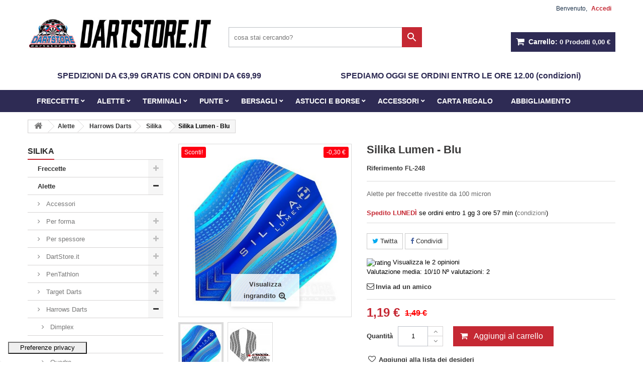

--- FILE ---
content_type: text/html; charset=utf-8
request_url: https://www.dartstore.it/shop/alette-freccette-silika/alette-silika-lumen-blu.html
body_size: 29136
content:
<!DOCTYPE HTML> <!--[if lt IE 7]><html class="no-js lt-ie9 lt-ie8 lt-ie7" lang="it-it"><![endif]--> <!--[if IE 7]><html class="no-js lt-ie9 lt-ie8 ie7" lang="it-it"><![endif]--> <!--[if IE 8]><html class="no-js lt-ie9 ie8" lang="it-it"><![endif]--> <!--[if gt IE 8]><html class="no-js ie9" lang="it-it"><![endif]--><html id="mycss" lang="it-it"><head><meta charset="utf-8" /><title>Alette per freccette&nbsp;rivestite da 100 micron Silika Lumen - Blu Harrow</title> <script data-keepinline="true">var ajaxGetProductUrl = '//www.dartstore.it/shop/module/cdc_googletagmanager/async?obj=cart-action';

/* datalayer */
dataLayer = [];
dataLayer.push({"pageCategory":"product","ecommerce":{"currencyCode":"EUR","detail":{"products":[{"name":"Silika Lumen - Blu","id":"","reference":"FL-248","price":"1.19","brand":"Harrows Darts","category":"Silika","link":"alette-silika-lumen-blu","price_tax_exc":"0.98","wholesale_price":"0"}]}},"google_tag_params":{"ecomm_pagetype":"product","ecomm_totalvalue":1.189999999999999946709294817992486059665679931640625,"ecomm_category":"Silika","ecomm_totalvalue_tax_exc":0.979999999999999982236431605997495353221893310546875}});
/* call to GTM Tag */
(function(w,d,s,l,i){w[l]=w[l]||[];w[l].push({'gtm.start':
new Date().getTime(),event:'gtm.js'});var f=d.getElementsByTagName(s)[0],
j=d.createElement(s),dl=l!='dataLayer'?'&l='+l:'';j.async=true;j.src=
'https://www.googletagmanager.com/gtm.js?id='+i+dl;f.parentNode.insertBefore(j,f);
})(window,document,'script','dataLayer','GTM-WXCC99H');

/* async call to avoid cache system for dynamic data */
dataLayer.push({
  'event': 'datalayer_ready'
});</script> <meta name="description" content="Set 3 Alette per freccette&nbsp;rivestite da 100 micron Silika Lumen - Blu Harrows Darts in vendita nel nostro negozio di freccette professionali" /><meta name="keywords" content="alette freccette,vendita alette freccette,negozio alette freccette,darts,freccette,negozio freccette,vendita freccette,alette harrows darts,harrows darts,alette per freccette metallizzate da 100 micron" /><meta name="generator" content="PrestaShop" /><meta name="robots" content="index,follow" /><meta name="viewport" content="width=device-width, minimum-scale=0.25, maximum-scale=1.6, initial-scale=1.0" /><meta name="apple-mobile-web-app-capable" content="yes" /><link rel="icon" type="image/vnd.microsoft.icon" href="/shop/img/favicon.ico?1658336266" /><link rel="shortcut icon" type="image/x-icon" href="/shop/img/favicon.ico?1658336266" /><link rel="stylesheet" href="https://www.dartstore.it/shop/themes/AngarTheme/cache/v_724_d3f2fe0c4bb5bd4622d0bcdc220a7ef5_all.css" type="text/css" media="all" /><link rel="stylesheet" href="https://www.dartstore.it/shop/themes/AngarTheme/cache/v_724_1bdfda3182568b002f7eef8a848d85b8_print.css" type="text/css" media="print" /><meta property="og:type" content="product" /><meta property="og:url" content="https://www.dartstore.it/shop/alette-freccette-silika/alette-silika-lumen-blu.html?fsau_rewrite_category=alette-freccette-silika&rewrite=alette-silika-lumen-blu" /><meta property="og:title" content="Alette per freccette&nbsp;rivestite da 100 micron Silika Lumen - Blu Harrow" /><meta property="og:site_name" content="DartStore.it" /><meta property="og:description" content="Set 3 Alette per freccette&nbsp;rivestite da 100 micron Silika Lumen - Blu Harrows Darts in vendita nel nostro negozio di freccette professionali" /><meta property="og:image" content="https://www.dartstore.it/shop/4219-large_default/alette-silika-lumen-blu.jpg" /><meta property="product:pretax_price:amount" content="0.98" /><meta property="product:pretax_price:currency" content="EUR" /><meta property="product:price:amount" content="1.19" /><meta property="product:price:currency" content="EUR" /><meta property="product:weight:value" content="0.002500" /><meta property="product:weight:units" content="kg" /> <style>body { background-color: #ffffff; }
body ul.product_list.grid li.hovered h5, body ul.product_list.grid > li .product-container h5 { height: 35px; }

body ul.product_list.grid > li .product-container h5 a.product-name { font-size: 16px; line-height: 16px; }



@media (min-width: 992px) {

header .row #header_logo {
padding-top: 0px;
}

}







header .nav{
background: #ffffff;
}

#currencies-block-top,
#languages-block-top,
header .nav,
.header_user_info,
.header_user_info a,
.shop-phone,
.shop-phone:last-child,
#contact-link a{
border-color: #ffffff;
}

.header_user_info a,
.header_user_info > span,
.shop-phone,
#contact-link a,
#currencies-block-top div.current,
#languages-block-top div.current{
color: #1a3048;
}

.header_user_info a.account,
.shop-phone strong,
#currencies-block-top div.current strong{
color: #c52833;
}

.shop-phone i{
color: #c52833;
}




header{
background: #ffffff;
}

#search_block_top .btn.button-search{
background: #2e2b54;
}

#search_block_top .btn.button-search:hover{
background: #2e2b54;
}

a.account_cart_rwd{
background: #c52833;
}

#header .shopping_cart{
background: #2e2b54;
}




#homepage-slider .bx-wrapper .bx-pager.bx-default-pager a:hover,
#homepage-slider .bx-wrapper .bx-pager.bx-default-pager a.active{
background: #2e2b54;
}




@media (min-width: 768px) {
#block_top_menu{
background: #2e2b54;
}
}

.cat-title{
background: #2e2b54;
color: #ffffff;
}

.menu_sep2 .cat-title,
body #page #block_top_menu,
body #page .sf-menu > li{
border-color: #1a3048;
}

@media (min-width: 768px) {
.sf-menu > li > a{
color: #ffffff;
}
}

.sf-menu > li.sfHover > a,
.sf-menu > li > a:hover,
.sf-menu > li.sfHoverForce > a {
color: #ffffff;
background: #c52833;
}

@media (min-width: 768px) {
.submenu2 .sf-menu li ul li a:hover{
background: #c52833;
}
}

@media (max-width: 767px) {
.sf-menu > li.sfHover > a, .sf-menu > li > a:hover, .sf-menu > li.sfHoverForce > a { background: #c52833; }
}



.column .shopping_cart > a:first-child b,
#columns .block .title_block a,
#columns .block .title_block span{
border-color: #c52833;
}

#columns .block_content .price{
color: #c52833;
}



#home-page-tabs > li.active a,
#home-page-tabs > li a:hover,
h4.index_title a,
h4.index_title span{
border-color: #c52833;
}



.new-label { background: #5bb000; }

body ul.product_list.grid > li .product-container h5 a.product-name {
color: #1a3048;
}

ul.product_list .price {
color: #c52833;
}

.button.ajax_add_to_cart_button span,
.cart_block .cart-buttons a#button_order_cart span {
background: #c52833;
color: #ffffff;
border-color: #c52833;
}

.button.ajax_add_to_cart_button:hover span,
.cart_block .cart-buttons a#button_order_cart span:hover {
background: #2e2b54;
color: #ffffff;
border-color: #2e2b54;
}



div#angarinfo_block .icon_cms{
color: #c52833;
}

.footer-container{
background: #2e2b54;
}

.footer-container,
.footer-container #footer h4,
#footer #newsletter_block_left,
.footer-container #footer #social_block{
border-color: #2e2b54;
}

.footer-container #footer h4 span,
.footer-container #footer h4 a{
border-color: #c52833;
}

.footer-container #footer h4,
.footer-container #footer h4 a,
.footer-container #footer a,
.footer-container #footer #block_contact_infos ul,
.footer-container #footer #block_contact_infos > div ul li > span,
.footer-container #footer #block_contact_infos > div ul li > span a,
#footer #newsletter_block_left h4,
.footer-container #footer #social_block h4{
color: #ffffff;
}

#footer #newsletter_block_left .form-group .button-small{
background: #c52833;
}

#footer #newsletter_block_left .form-group .button-small:hover{
background: #1a3048;
}

.footer-container #footer .bottom-footer{
background: #2e2b54;
border-color: #2e2b54;
color: #ffffff;
}



.our_price_display,
.our_price_display .price{
color: #c52833;
}

.box-info-product .exclusive {
background: #c52833;
color: #ffffff;
border-color: #c52833;
}

.box-info-product .exclusive:hover {
background: #2e2b54;
color: #ffffff;
border-color: #2e2b54;
}

h3.page-product-heading span,
.product_tabs2 ul#more_info_tabs li a.selected{
border-color: #c52833;
}



.button.button-medium {
background: #5bb000;
color: #ffffff;
border-color: #5bb000;
}

.button.button-medium:hover {
background: #00a700;
color: #ffffff;
border-color: #00a700;
}

.button.button-small {
background: #313131;
color: #ffffff;
border-color: #313131;
}

.button.button-small:hover {
background: #000000;
color: #ffffff;
border-color: #000000;
}



#home_categories h4.homecat_title span {
border-color: #1a3048;
}

#home_categories ul li h2 span {
background: #1a3048;
}

#home_categories ul li a.view_more {
background: #2e2b54;
color: #ffffff;
border-color: #1a3048;
}

#home_categories ul li a.view_more:hover {
background: #c52833;
color: #ffffff;
border-color: #c52833;
}

#home_cat_product h4.catprod_title span {
border-color: #2e2b54;
}

#home_cat_product ul li .right-block .price {
color: #c52833;
}

#home_cat_product ul li .left-block .new-label {
background: #5bb000;
}



#home_man h4.man_title span {
border-color: #c52833;
}</style>  <link rel="canonical" href="https://www.dartstore.it/shop/alette-freccette-silika/alette-silika-lumen-blu.html" /><meta property="fb:app_id" content="1532848966959488" /><meta property="og:url" content="https://www.dartstore.it/shop" /><meta property="og:site_name" content="DartStore.it" /><meta property="og:title" content="Silika Lumen - Blu" /><meta property="og:description" content="&lt;p&gt;Alette per freccette&nbsp;rivestite da 100 micron&lt;/p&gt;" /><meta property="og:image" content="https://www.dartstore.it/shop/4219/alette-silika-lumen-blu.jpg" /><meta property="og:type" content="og:product" /><meta property="og:locale" content="it_IT" /><meta property="product:price:amount" content=" 1,19 €" /><meta property="product:price:currency" content="EUR" /><meta name="twitter:card" content="summary_large_image" /><meta name="twitter:site" content="@dartstoretweets" /><meta name="twitter:creator" content="@dartstoretweets" /><meta name="twitter:title" content="Silika Lumen - Blu" /><meta name="twitter:description" content="&lt;p&gt;Alette per freccette&nbsp;rivestite da 100 micron&lt;/p&gt;" /><meta name="twitter:image" content="https://www.dartstore.it/shop/4219/alette-silika-lumen-blu.jpg" /><style></style>  <style type="text/css">body
        {
            -webkit-user-select: none;
            -khtml-user-select: none;
            -moz-user-select: none;
            -o-user-select: none;
            user-select: none;
        }</style><style>.seosa_product_label { z-index: 1; }</style> 
<script type="text/javascript"></script>   <meta name="copyright" content="DartStore.it srls" /><link rel="apple-touch-icon" sizes="180x180" href="/apple-touch-icon.png?v=2021" /><link rel="icon" type="image/png" sizes="32x32" href="/favicon-32x32.png?v=2021" /><link rel="icon" type="image/png" sizes="192x192" href="/android-chrome-192x192.png?v=2021" /><link rel="icon" type="image/png" sizes="16x16" href="/favicon-16x16.png?v=2021" /><link rel="manifest" href="/site.webmanifest?v=2021" /><link rel="mask-icon" href="/safari-pinned-tab.svg?v=2021" color="#606060" /><meta name="apple-mobile-web-app-title" content="DartStore.it" /><meta name="application-name" content="DartStore.it" /><meta name="msapplication-TileColor" content="#ffc40d" /><meta name="msapplication-TileImage" content="/mstile-144x144.png?v=2021" /><meta name="theme-color" content="#ffffff" /><link rel="preconnect" href="https://fonts.googleapis.com" /><link rel="preconnect" href="https://fonts.gstatic.com" crossorigin /><link href="https://fonts.googleapis.com/css2?family=Numans&display=swap" rel="stylesheet" type="text/css" media="all" /> <!--[if IE 8]> 
<script src="https://oss.maxcdn.com/libs/html5shiv/3.7.0/html5shiv.js"></script> 
<script src="https://oss.maxcdn.com/libs/respond.js/1.3.0/respond.min.js"></script> <![endif]--></head><body id="product" class="product product-2090 product-alette-silika-lumen-blu category-337 category-alette-freccette-silika show-left-column hide-right-column lang_it no_bg #ffffff bg_attatchment_fixed bg_position_tl bg_repeat_xy bg_size_initial slider_position_top slider_controls_white banners_top3 banners_top_tablets2 banners_top_phones1 banners_bottom2 banners_bottom_tablets2 banners_bottom_phones1 submenu2 pl_1col_qty_4 pl_2col_qty_3 pl_3col_qty_2 pl_1col_qty_bigtablets_4 pl_2col_qty_bigtablets_3 pl_3col_qty_bigtablets_2 pl_1col_qty_tablets_3 pl_1col_qty_phones_1 home_tabs2 pl_border_type2 35 16 16 pl_button_icon_no pl_button_qty2 pl_desc_no pl_reviews_yes pl_availability_yes product_layout2 product_hide_condition1 product_hide_print1 product_tabs1 order_gender_hide order_birthday_hide menu_sep0 header_sep0 slider_boxed feat_cat_style2 feat_cat4 feat_cat_bigtablets3 feat_cat_tablets2 feat_cat_phones2 "> <noscript><iframe src="https://www.googletagmanager.com/ns.html?id=GTM-WXCC99H" height="0" width="0" style="display:none;visibility:hidden"></iframe></noscript><div id="page"><div class="header-container"> <header id="header"><div class="nav"><div class="container"><div class="row"> <nav><div class="header_user_info"><span class="welcome">Benvenuto,</span> <a class="account" href="https://www.dartstore.it/shop/il-mio-account" rel="nofollow" title="Accedi al tuo account cliente"> Accedi </a></div></nav></div></div></div><div><div class="container"><div class="row"><div id="header_logo"> <a href="https://www.dartstore.it/shop/" title="DartStore.it"> <img class="logo img-responsive" src="https://www.dartstore.it/shop/img/dartstoreit-logo-1536051855.jpg" alt="DartStore.it" width="510" height="90"/> </a></div><div class="cart_container col-sm-4 clearfix"><div class="shopping_cart"> <a href="https://www.dartstore.it/shop/ordine" title="Vedi il mio carrello" rel="nofollow"> <b>Carrello:</b> <span class="ajax_cart_quantity">0</span> <span class="ajax_cart_product_txt unvisible">Prodotto</span> <span class="ajax_cart_product_txt_s unvisible">Prodotti</span> <span class="ajax_cart_no_product">Prodotti</span> <span class="ajax_cart_total"> 0,00 € </span> </a><div class="cart_block block exclusive"><div class="block_content"><div class="cart_block_list"><p class="cart_block_no_products"> Nessun prodotto</p><div class="cart-prices"><div class="cart-prices-line first-line"> <span class="price cart_block_shipping_cost ajax_cart_shipping_cost unvisible"> Da determinare </span> <span class="unvisible"> Spedizione </span></div><div class="cart-prices-line"> <span class="price cart_block_tax_cost ajax_cart_tax_cost">0,00 €</span> <span>Tasse</span></div><div class="cart-prices-line last-line"> <span class="price cart_block_total ajax_block_cart_total">0,00 €</span> <span>Totale</span></div><p> I prezzi sono IVA inclusa</p></div><p class="cart-buttons"> <a id="button_order_cart" class="btn btn-default button button-small" href="https://www.dartstore.it/shop/ordine" title="Pagamento" rel="nofollow"> <span> Pagamento<i class="icon-chevron-right right"></i> </span> </a></p></div></div></div></div><a class="account_cart_rwd" href="https://www.dartstore.it/shop/il-mio-account" title="Il tuo account" rel="nofollow"><span>Il tuo account</span></a></div><div id="layer_cart"><div class="clearfix"><div class="layer_cart_product col-xs-12 col-md-6"> <span class="cross" title="Chiudi finestra"></span> <span class="title"> <i class="icon-check"></i>Prodotto aggiunto al tuo carrello </span><div class="product-image-container layer_cart_img"></div><div class="layer_cart_product_info"> <span id="layer_cart_product_title" class="product-name"></span> <span id="layer_cart_product_attributes"></span><div> <strong class="dark">Quantità</strong> <span id="layer_cart_product_quantity"></span></div><div> <strong class="dark">Totale</strong> <span id="layer_cart_product_price"></span></div></div></div><div class="layer_cart_cart col-xs-12 col-md-6"> <span class="title"> <span class="ajax_cart_product_txt_s unvisible"> Ci sono <span class="ajax_cart_quantity">0</span> articoli nel tuo carrello. </span> <span class="ajax_cart_product_txt "> Il tuo carrello contiene un oggetto. </span> </span><div class="layer_cart_row"> <strong class="dark"> Totale prodotti (Tasse incl.) </strong> <span class="ajax_block_products_total"> </span></div><div class="layer_cart_row"> <strong class="dark unvisible"> Totale spedizione&nbsp;(Tasse incl.) </strong> <span class="ajax_cart_shipping_cost unvisible"> Da determinare </span></div><div class="layer_cart_row"> <strong class="dark">Tasse</strong> <span class="price cart_block_tax_cost ajax_cart_tax_cost">0,00 €</span></div><div class="layer_cart_row"> <strong class="dark"> Totale (Tasse incl.) </strong> <span class="ajax_block_cart_total"> </span></div><div class="button-container"> <span class="continue btn btn-default button exclusive-medium" title="Continua lo shopping"> <span> <i class="icon-chevron-left left"></i>Continua lo shopping </span> </span> <a class="btn btn-default button button-medium" href="https://www.dartstore.it/shop/ordine" title="Procedi con il checkout" rel="nofollow"> <span> Procedi con il checkout<i class="icon-chevron-right right"></i> </span> </a></div></div></div><div class="crossseling"></div></div><div class="layer_cart_overlay"></div><div class="col-lg-4 col-md-5 col-sm-12 prsr-block-top"><form class="prsr-form" method="get" action="https://www.dartstore.it/shop/module/prestasearch/search" data-secure-key="fe7c230930cbfe524ffd32cd452527ac"> <input type="hidden" name="fc" value="module" /> <input type="hidden" name="module" value="prestasearch" /> <input type="hidden" name="controller" value="search" /> <input type="hidden" name="id_lang" value="6" /> <input class="prsr-input prsr-input-wide" type="text" name="s" placeholder="cosa stai cercando?" value="" autocomplete="off" /><button type="submit" class="prsr-button"><svg xmlns="http://www.w3.org/2000/svg" width="24" height="24" viewBox="0 0 24 24"><path d="M15.5 14h-.79l-.28-.27C15.41 12.59 16 11.11 16 9.5 16 5.91 13.09 3 9.5 3S3 5.91 3 9.5 5.91 16 9.5 16c1.61 0 3.09-.59 4.23-1.57l.27.28v.79l5 4.99L20.49 19l-4.99-5zm-6 0C7.01 14 5 11.99 5 9.5S7.01 5 9.5 5 14 7.01 14 9.5 11.99 14 9.5 14z"/><path d="M0 0h24v24H0z" fill="none"/></svg></button></form><div class="prsr-result"></div></div><table width="100%" cellpadding="0" cellspacing="0" border="0"><tbody><tr><td><p align="center"><b><span size="3" style="font-size: medium;"><a style="text-decoration: none; color: #2e2b54;" href="https://www.dartstore.it/shop/spedizione-freccette">SPEDIZIONI DA €3,99 GRATIS CON ORDINI DA €69,99</a></span></b></p></td><td><p align="center"><b><span size="3" style="font-size: medium;"><a style="text-decoration: none; color: #2e2b54;" href="https://www.dartstore.it/shop/spedizione-freccette">SPEDIAMO OGGI SE ORDINI ENTRO LE ORE 12.00 (condizioni)</a></span></b></p></td></tr></tbody></table><div class="iqitfreedeliverycount iqitfreedeliverycount-detach hidden-detach clearfix "><div clas="fd-table"><div class="ifdc-icon fd-table-cell"><i class="icon icon-truck"></i></div><div class="ifdc-remaining fd-table-cell">Acquista ancora <span class="ifdc-remaining-price">69,99 €</span> per la spedizione gratis.</div></div></div></div></div></div><div id="block_top_menu" class="sf-contener clearfix col-lg-12"><div class="container"><div class="cat-title">Menu</div><ul class="sf-menu clearfix menu-content"><li><a href="https://www.dartstore.it/shop/freccette/" title="Freccette">Freccette</a><ul><li><a href="https://www.dartstore.it/shop/freccette-soft-darts/" title="Freccette SOFT (punta in plastica)">Freccette SOFT (punta in plastica)</a><ul><li><a href="https://www.dartstore.it/shop/freccette-soft-per-prezzo/" title="Per prezzo">Per prezzo</a><ul><li><a href="https://www.dartstore.it/shop/freccette-soft-da-1-a-20-euro/" title="Da 1 € a 20 €">Da 1 € a 20 €</a></li><li><a href="https://www.dartstore.it/shop/freccette-soft-da-21-a-30-euro/" title="Da 21 € a 30 €">Da 21 € a 30 €</a></li><li><a href="https://www.dartstore.it/shop/freccette-soft-da-31-a-40-euro/" title="Da 31 € a 40 €">Da 31 € a 40 €</a></li><li><a href="https://www.dartstore.it/shop/freccette-soft-da-41-a-55-euro/" title="Da 41 € a 55 €">Da 41 € a 55 €</a></li><li><a href="https://www.dartstore.it/shop/freccette-soft-da-56-a-80-euro/" title="Da 56 € fino 80 €">Da 56 € fino 80 €</a></li><li><a href="https://www.dartstore.it/shop/freccette-soft-oltre-81-euro/" title="Oltre 81 €">Oltre 81 €</a></li></ul></li><li><a href="https://www.dartstore.it/shop/freccette-soft-per-forma/" title="Per forma">Per forma</a><ul><li><a href="https://www.dartstore.it/shop/freccette-soft-cilindriche/" title="Cilindriche">Cilindriche</a></li><li><a href="https://www.dartstore.it/shop/freccette-soft-siluro/" title="Siluro">Siluro</a></li><li><a href="https://www.dartstore.it/shop/freccette-soft-peso-avanti/" title="Peso avanti">Peso avanti</a></li><li><a href="https://www.dartstore.it/shop/freccette-soft-peso-dietro/" title="Peso dietro">Peso dietro</a></li></ul></li><li><a href="https://www.dartstore.it/shop/freccette-soft-per-grip/" title="Per grip">Per grip</a><ul><li><a href="https://www.dartstore.it/shop/freccette-soft-ringed-grip/" title="Ringed Grip">Ringed Grip</a></li><li><a href="https://www.dartstore.it/shop/freccette-soft-knurled-grip/" title="Knurled Grip">Knurled Grip</a></li><li><a href="https://www.dartstore.it/shop/freccette-soft-shark-grip/" title="Shark Grip">Shark Grip</a></li><li><a href="https://www.dartstore.it/shop/freccette-soft-micro-grip/" title="Micro Grip">Micro Grip</a></li><li><a href="https://www.dartstore.it/shop/freccette-soft-stone-grip/" title="Stone Grip">Stone Grip</a></li><li><a href="https://www.dartstore.it/shop/freccette-soft-pixel-grip/" title="Pixel Grip">Pixel Grip</a></li><li><a href="https://www.dartstore.it/shop/freccette-soft-elysian-grip/" title="Elysian Grip">Elysian Grip</a></li><li><a href="https://www.dartstore.it/shop/freccette-soft-caxis-grip/" title="C-Axis Grip">C-Axis Grip</a></li></ul></li><li><a href="https://www.dartstore.it/shop/freccette-soft-per-materiale/" title="Per materiale">Per materiale</a><ul><li><a href="https://www.dartstore.it/shop/freccette-soft-ottone/" title="Ottone">Ottone</a></li><li><a href="https://www.dartstore.it/shop/freccette-soft-acciaio/" title="Acciaio">Acciaio</a></li><li><a href="https://www.dartstore.it/shop/freccette-soft-80-tungsteno/" title="80% tungsteno">80% tungsteno</a></li><li><a href="https://www.dartstore.it/shop/freccette-soft-85-tungsteno/" title="85% tungsteno">85% tungsteno</a></li><li><a href="https://www.dartstore.it/shop/freccette-soft-90-tungsteno/" title="90% tungsteno">90% tungsteno</a></li><li><a href="https://www.dartstore.it/shop/freccette-soft-95-tungsteno/" title="95% tungsteno">95% tungsteno</a></li><li><a href="https://www.dartstore.it/shop/freccette-soft-97-tungsteno/" title="97% tungsteno">97% tungsteno</a></li></ul></li><li><a href="https://www.dartstore.it/shop/freccette-soft-per-peso/" title="Per peso">Per peso</a><ul><li><a href="https://www.dartstore.it/shop/freccette-soft-16-grammi/" title="16 grammi">16 grammi</a></li><li><a href="https://www.dartstore.it/shop/freccette-soft-17-grammi/" title="17 grammi">17 grammi</a></li><li><a href="https://www.dartstore.it/shop/freccette-soft-18-grammi/" title="18 grammi">18 grammi</a></li><li><a href="https://www.dartstore.it/shop/freccette-soft-19-grammi/" title="19 grammi">19 grammi</a></li><li><a href="https://www.dartstore.it/shop/freccette-soft-20-grammi/" title="20 grammi">20 grammi</a></li><li><a href="https://www.dartstore.it/shop/freccette-soft-21-grammi/" title="21 grammi">21 grammi</a></li><li><a href="https://www.dartstore.it/shop/freccette-soft-22-grammi/" title="22 grammi">22 grammi</a></li></ul></li><li><a href="https://www.dartstore.it/shop/freccette-soft-pro-players/" title="Pro Players">Pro Players</a><ul><li><a href="https://www.dartstore.it/shop/freccette-soft-phil-taylor/" title="Phil Taylor">Phil Taylor</a></li><li><a href="https://www.dartstore.it/shop/freccette-soft-raymond-van-barneveld/" title="Raymond van Barneveld">Raymond van Barneveld</a></li><li><a href="https://www.dartstore.it/shop/freccette-soft-michael-van-gerwen/" title="Michael Van Gerwen">Michael Van Gerwen</a></li><li><a href="https://www.dartstore.it/shop/freccette-soft-glen-durrant/" title="Glen Durrant">Glen Durrant</a></li><li><a href="https://www.dartstore.it/shop/freccette-soft-adrian-lewis/" title="Adrian Lewis">Adrian Lewis</a></li><li><a href="https://www.dartstore.it/shop/freccette-soft-gary-anderson/" title="Gary Anderson">Gary Anderson</a></li><li><a href="https://www.dartstore.it/shop/freccette-soft-peter-wright/" title="Peter Wright">Peter Wright</a></li><li><a href="https://www.dartstore.it/shop/freccette-soft-rob-cross/" title="Rob Cross">Rob Cross</a></li><li><a href="https://www.dartstore.it/shop/freccette-soft-gerwyn-price/" title="Gerwyn Price">Gerwyn Price</a></li><li><a href="https://www.dartstore.it/shop/freccette-soft-michael-smith/" title="Michael Smith">Michael Smith</a></li><li><a href="https://www.dartstore.it/shop/freccette-soft-dave-chisnall/" title="Dave Chisnall">Dave Chisnall</a></li><li><a href="https://www.dartstore.it/shop/freccette-soft-simon-whitlock/" title="Simon Whitlock">Simon Whitlock</a></li><li><a href="https://www.dartstore.it/shop/freccette-soft-daryl-gurney/" title="Daryl Gurney">Daryl Gurney</a></li><li><a href="https://www.dartstore.it/shop/freccette-soft-nathan-aspinall/" title="Nathan Aspinall">Nathan Aspinall</a></li><li><a href="https://www.dartstore.it/shop/freccette-soft-max-hopp/" title="Max Hopp">Max Hopp</a></li><li><a href="https://www.dartstore.it/shop/freccette-soft-martin-schindler/" title="Martin Schindler">Martin Schindler</a></li><li><a href="https://www.dartstore.it/shop/freccette-soft-dirk-van-duijvenbode/" title="Dirk van Duijvenbode">Dirk van Duijvenbode</a></li><li><a href="https://www.dartstore.it/shop/freccette-soft-kim-huybrechts/" title="Kim Huybrechts">Kim Huybrechts</a></li><li><a href="https://www.dartstore.it/shop/freccette-soft-gabriel-clemens/" title="Gabriel Clemens">Gabriel Clemens</a></li><li><a href="https://www.dartstore.it/shop/freccette-soft-joe-cullen/" title="Joe Cullen">Joe Cullen</a></li><li><a href="https://www.dartstore.it/shop/freccette-soft-jonny-clayton/" title="Jonny Clayton">Jonny Clayton</a></li><li><a href="https://www.dartstore.it/shop/freccette-soft-dimitri-van-den-bergh/" title="Dimitri van den Bergh">Dimitri van den Bergh</a></li></ul></li><li><a href="https://www.dartstore.it/shop/freccette-soft-italian-players/" title="Italian Players">Italian Players</a></li><li><a href="https://www.dartstore.it/shop/freccette-soft-darts-21g/" title="Soft Darts 21G">Soft Darts 21G</a></li><li><a href="https://www.dartstore.it/shop/freccette-soft-target-darts/" title="Target Darts">Target Darts</a></li><li><a href="https://www.dartstore.it/shop/freccette-soft-dartstore/" title="DartStore.it">DartStore.it</a></li><li><a href="https://www.dartstore.it/shop/freccette-soft-harrows-darts/" title="Harrows Darts">Harrows Darts</a></li><li><a href="https://www.dartstore.it/shop/freccette-soft-unicorn-darts/" title="Unicorn Darts">Unicorn Darts</a></li><li><a href="https://www.dartstore.it/shop/freccette-soft-one80-darts/" title="One80 Darts">One80 Darts</a></li><li><a href="https://www.dartstore.it/shop/freccette-soft-winmau/" title="Winmau">Winmau</a></li><li><a href="https://www.dartstore.it/shop/freccette-soft-bulls-darts/" title="Bull's Darts">Bull's Darts</a></li><li><a href="https://www.dartstore.it/shop/freccette-soft-red-dragon-darts/" title="Red Dragon Darts">Red Dragon Darts</a></li><li><a href="https://www.dartstore.it/shop/freccette-soft-mission-darts/" title="Mission Darts">Mission Darts</a></li><li><a href="https://www.dartstore.it/shop/freccette-soft-designa/" title="Designa">Designa</a></li><li><a href="https://www.dartstore.it/shop/freccette-soft-shot-darts/" title="Shot Darts">Shot Darts</a></li></ul></li><li><a href="https://www.dartstore.it/shop/freccette-steel-darts/" title="Freccette STEEL (punta in metallo)">Freccette STEEL (punta in metallo)</a><ul><li><a href="https://www.dartstore.it/shop/freccette-steel-per-prezzo/" title="Per prezzo">Per prezzo</a><ul><li><a href="https://www.dartstore.it/shop/freccette-steel-da-1-a-20-euro/" title="Da 1 € a 20 €">Da 1 € a 20 €</a></li><li><a href="https://www.dartstore.it/shop/freccette-steel-da-21-a-30-euro/" title="Da 21 € a 30 €">Da 21 € a 30 €</a></li><li><a href="https://www.dartstore.it/shop/freccette-steel-da-31-a-40-euro/" title="Da 31 € a 40 €">Da 31 € a 40 €</a></li><li><a href="https://www.dartstore.it/shop/freccette-steel-da-41-a-55-euro/" title="Da 41 € a 55 €">Da 41 € a 55 €</a></li><li><a href="https://www.dartstore.it/shop/freccette-steel-da-56-a-80-euro/" title="Da 56 € a 80 €">Da 56 € a 80 €</a></li><li><a href="https://www.dartstore.it/shop/freccette-steel-oltre-81-euro/" title="Oltre 81 €">Oltre 81 €</a></li></ul></li><li><a href="https://www.dartstore.it/shop/freccette-steel-per-forma/" title="Per forma">Per forma</a><ul><li><a href="https://www.dartstore.it/shop/freccette-steel-cilindriche/" title="Cilindriche">Cilindriche</a></li><li><a href="https://www.dartstore.it/shop/freccette-steel-siluro/" title="Siluro">Siluro</a></li><li><a href="https://www.dartstore.it/shop/freccette-steel-peso-avanti/" title="Peso avanti">Peso avanti</a></li><li><a href="https://www.dartstore.it/shop/freccette-steel-peso-dietro/" title="Peso dietro">Peso dietro</a></li></ul></li><li><a href="https://www.dartstore.it/shop/freccette-steel-per-grip/" title="Per grip">Per grip</a><ul><li><a href="https://www.dartstore.it/shop/freccette-steel-ringed-grip/" title="Ringed Grip">Ringed Grip</a></li><li><a href="https://www.dartstore.it/shop/freccette-steel-knurled-grip/" title="Knurled Grip">Knurled Grip</a></li><li><a href="https://www.dartstore.it/shop/freccette-steel-shark-grip/" title="Shark Grip">Shark Grip</a></li><li><a href="https://www.dartstore.it/shop/freccette-steel-micro-grip/" title="Micro Grip">Micro Grip</a></li><li><a href="https://www.dartstore.it/shop/freccette-steel-stone-grip/" title="Stone Grip">Stone Grip</a></li><li><a href="https://www.dartstore.it/shop/freccette-steel-pixel-grip/" title="Pixel Grip">Pixel Grip</a></li><li><a href="https://www.dartstore.it/shop/freccette-steel-elysian-grip/" title="Elysian Grip">Elysian Grip</a></li><li><a href="https://www.dartstore.it/shop/freccette-steel-vstream-grip/" title="V-Stream Grip">V-Stream Grip</a></li><li><a href="https://www.dartstore.it/shop/freccette-steel-caxis-grip/" title="C-Axis Grip">C-Axis Grip</a></li></ul></li><li><a href="https://www.dartstore.it/shop/freccette-steel-per-materiale/" title="Per materiale">Per materiale</a><ul><li><a href="https://www.dartstore.it/shop/freccette-steel-ottone/" title="Ottone">Ottone</a></li><li><a href="https://www.dartstore.it/shop/freccette-steel-acciaio/" title="Acciaio">Acciaio</a></li><li><a href="https://www.dartstore.it/shop/freccette-steel-80-tungsteno/" title="80% tungsteno">80% tungsteno</a></li><li><a href="https://www.dartstore.it/shop/freccette-steel-85-tungsteno/" title="85% tungsteno">85% tungsteno</a></li><li><a href="https://www.dartstore.it/shop/freccette-steel-90-tungsteno/" title="90% tungsteno">90% tungsteno</a></li><li><a href="https://www.dartstore.it/shop/freccette-steel-95-tungsteno/" title="95% tungsteno">95% tungsteno</a></li><li><a href="https://www.dartstore.it/shop/freccette-steel-97-tungsteno/" title="97% tungsteno">97% tungsteno</a></li></ul></li><li><a href="https://www.dartstore.it/shop/freccette-steel-per-peso/" title="Per peso">Per peso</a><ul><li><a href="https://www.dartstore.it/shop/freccette-steel-20-grammi/" title="20 grammi">20 grammi</a></li><li><a href="https://www.dartstore.it/shop/freccette-steel-21-grammi/" title="21 grammi">21 grammi</a></li><li><a href="https://www.dartstore.it/shop/freccette-steel-22-grammi/" title="22 grammi">22 grammi</a></li><li><a href="https://www.dartstore.it/shop/freccette-steel-23-grammi/" title="23 grammi">23 grammi</a></li><li><a href="https://www.dartstore.it/shop/freccette-steel-24-grammi/" title="24 grammi">24 grammi</a></li><li><a href="https://www.dartstore.it/shop/freccette-steel-25-grammi/" title="25 grammi">25 grammi</a></li></ul></li><li><a href="https://www.dartstore.it/shop/freccette-steel-pro-players/" title="Pro Players">Pro Players</a><ul><li><a href="https://www.dartstore.it/shop/freccette-steel-phil-taylor/" title="Phil Taylor">Phil Taylor</a></li><li><a href="https://www.dartstore.it/shop/freccette-steel-raymond-van-barneveld/" title="Raymond van Barneveld">Raymond van Barneveld</a></li><li><a href="https://www.dartstore.it/shop/freccette-steel-michael-van-gerwen/" title="Michael Van Gerwen">Michael Van Gerwen</a></li><li><a href="https://www.dartstore.it/shop/freccette-steel-glen-durrant/" title="Glen Durrant">Glen Durrant</a></li><li><a href="https://www.dartstore.it/shop/freccette-steel-adrian-lewis/" title="Adrian Lewis">Adrian Lewis</a></li><li><a href="https://www.dartstore.it/shop/freccette-steel-gary-anderson/" title="Gary Anderson">Gary Anderson</a></li><li><a href="https://www.dartstore.it/shop/freccette-steel-peter-wright/" title="Peter Wright">Peter Wright</a></li><li><a href="https://www.dartstore.it/shop/freccette-steel-rob-cross/" title="Rob Cross">Rob Cross</a></li><li><a href="https://www.dartstore.it/shop/freccette-steel-gerwyn-price/" title="Gerwyn Price">Gerwyn Price</a></li><li><a href="https://www.dartstore.it/shop/freccette-steel-michael-smith/" title="Michael Smith">Michael Smith</a></li><li><a href="https://www.dartstore.it/shop/freccette-steel-dave-chisnall/" title="Dave Chisnall">Dave Chisnall</a></li><li><a href="https://www.dartstore.it/shop/freccette-steel-james-wade/" title="James Wade">James Wade</a></li><li><a href="https://www.dartstore.it/shop/freccette-steel-daryl-gurney/" title="Daryl Gurney">Daryl Gurney</a></li><li><a href="https://www.dartstore.it/shop/freccette-steel-simon-whitlock/" title="Simon Whitlock">Simon Whitlock</a></li><li><a href="https://www.dartstore.it/shop/freccette-steel-nathan-aspinall/" title="Nathan Aspinall">Nathan Aspinall</a></li><li><a href="https://www.dartstore.it/shop/freccette-steel-max-hopp/" title="Max Hopp">Max Hopp</a></li><li><a href="https://www.dartstore.it/shop/freccette-steel-dirk-van-duijvenbode/" title="Dirk van Duijvenbode">Dirk van Duijvenbode</a></li><li><a href="https://www.dartstore.it/shop/freccette-steel-kim-huybrechts/" title="Kim Huybrechts">Kim Huybrechts</a></li><li><a href="https://www.dartstore.it/shop/freccette-steel-gabriel-clemens/" title="Gabriel Clemens">Gabriel Clemens</a></li><li><a href="https://www.dartstore.it/shop/freccette-steel-joe-cullen/" title="Joe Cullen">Joe Cullen</a></li><li><a href="https://www.dartstore.it/shop/freccette-steel-jonny-clayton/" title="Jonny Clayton">Jonny Clayton</a></li><li><a href="https://www.dartstore.it/shop/freccette-steel-dimitri-van-den-bergh/" title="Dimitri van den Bergh">Dimitri van den Bergh</a></li></ul></li><li><a href="https://www.dartstore.it/shop/freccette-steel-italian-players/" title="Italian Players">Italian Players</a></li><li><a href="https://www.dartstore.it/shop/freccette-steel-target-darts/" title="Target Darts">Target Darts</a></li><li><a href="https://www.dartstore.it/shop/freccette-target-darts-swiss-point/" title="Swiss Point">Swiss Point</a></li><li><a href="https://www.dartstore.it/shop/freccette-steel-dartstore/" title="DartStore.it">DartStore.it</a></li><li><a href="https://www.dartstore.it/shop/freccette-steel-harrows-darts/" title="Harrows Darts">Harrows Darts</a></li><li><a href="https://www.dartstore.it/shop/freccette-steel-unicorn-darts/" title="Unicorn Darts">Unicorn Darts</a></li><li><a href="https://www.dartstore.it/shop/freccette-steel-one80-darts/" title="One80 Darts">One80 Darts</a></li><li><a href="https://www.dartstore.it/shop/freccette-steel-winmau/" title="Winmau">Winmau</a></li><li><a href="https://www.dartstore.it/shop/freccette-steel-bulls-darts/" title="Bull's Darts">Bull's Darts</a></li><li><a href="https://www.dartstore.it/shop/freccette-steel-red-dragon-darts/" title="Red Dragon Darts">Red Dragon Darts</a></li><li><a href="https://www.dartstore.it/shop/freccette-steel-mission-darts/" title="Mission Darts">Mission Darts</a></li><li><a href="https://www.dartstore.it/shop/freccette-steel-shot-darts/" title="Shot Darts">Shot Darts</a></li><li><a href="https://www.dartstore.it/shop/freccette-steel-designa/" title="Designa">Designa</a></li></ul></li></ul></li><li><a href="https://www.dartstore.it/shop/alette-freccette/" title="Alette">Alette</a><ul><li><a href="https://www.dartstore.it/shop/accessori-alette/" title="Accessori">Accessori</a></li><li><a href="https://www.dartstore.it/shop/alette-per-forma/" title="Per forma">Per forma</a><ul><li><a href="https://www.dartstore.it/shop/alette-standard-no2/" title="Standard NO.2">Standard NO.2</a></li><li><a href="https://www.dartstore.it/shop/alette-standard-no6/" title="Standard NO.6">Standard NO.6</a></li><li><a href="https://www.dartstore.it/shop/alette-standard-tenx-mini/" title="Ten-X / Mini">Ten-X / Mini</a></li><li><a href="https://www.dartstore.it/shop/alette-standard-hd150/" title="Standard HD150 (NO.2)">Standard HD150 (NO.2)</a></li><li><a href="https://www.dartstore.it/shop/alette-standard-hd180/" title="Standard X180 (NO.2)">Standard X180 (NO.2)</a></li><li><a href="https://www.dartstore.it/shop/alette-slim/" title="Slim">Slim</a></li><li><a href="https://www.dartstore.it/shop/alette-slim-hd150/" title="Slim HD150">Slim HD150</a></li><li><a href="https://www.dartstore.it/shop/alette-pear/" title="Pear">Pear</a></li><li><a href="https://www.dartstore.it/shop/alette-kite/" title="Kite">Kite</a></li><li><a href="https://www.dartstore.it/shop/alette-lantern/" title="Lantern">Lantern</a></li><li><a href="https://www.dartstore.it/shop/alette-vortex-velos/" title="Vortex / Velos">Vortex / Velos</a></li></ul></li><li><a href="https://www.dartstore.it/shop/alette-per-spessore/" title="Per spessore">Per spessore</a><ul><li><a href="https://www.dartstore.it/shop/alette-freccette-100-micron/" title="100 micron">100 micron</a></li><li><a href="https://www.dartstore.it/shop/alette-freccette-HD150/" title="150 micron">150 micron</a></li><li><a href="https://www.dartstore.it/shop/alette-freccette-X180/" title="180 micron">180 micron</a></li><li><a href="https://www.dartstore.it/shop/alette-freccette-spessori-speciali/" title="Speciali">Speciali</a></li></ul></li><li><a href="https://www.dartstore.it/shop/alette-dartstore-freccette/" title="DartStore.it">DartStore.it</a><ul><li><a href="https://www.dartstore.it/shop/dartstore-alette-freccette/" title="Tricolore Italia">Tricolore Italia</a></li><li><a href="https://www.dartstore.it/shop/nylon-alette-freccette/" title="Nylon">Nylon</a></li></ul></li><li><a href="https://www.dartstore.it/shop/alette-freccette-pentathlon/" title="PenTathlon">PenTathlon</a><ul><li><a href="https://www.dartstore.it/shop/alette-freccette-pentathlon-standard/" title="Standard">Standard</a></li><li><a href="https://www.dartstore.it/shop/alette-freccette-pentathlon-HD150/" title="Standard HD150">Standard HD150</a></li><li><a href="https://www.dartstore.it/shop/alette-freccette-pentathlon-X180/" title="Standard X180">Standard X180</a></li><li><a href="https://www.dartstore.it/shop/alette-freccette-pentathlon-slim-HD150/" title="Slim HD150">Slim HD150</a></li><li><a href="https://www.dartstore.it/shop/alette-freccette-pentathlon-pear/" title="Pear">Pear</a></li><li><a href="https://www.dartstore.it/shop/alette-freccette-pentathlon-kite/" title="Kite">Kite</a></li><li><a href="https://www.dartstore.it/shop/alette-freccette-pentathlon-lantern/" title="Lantern">Lantern</a></li></ul></li><li><a href="https://www.dartstore.it/shop/alette-freccette-target-darts/" title="Target Darts">Target Darts</a><ul><li><a href="https://www.dartstore.it/shop/alette-freccette-target-pro-100/" title="Pro 100">Pro 100</a></li><li><a href="https://www.dartstore.it/shop/alette-freccette-target-vision/" title="Vision">Vision</a></li><li><a href="https://www.dartstore.it/shop/alette-freccette-target-vision-power/" title="Vision Power">Vision Power</a></li><li><a href="https://www.dartstore.it/shop/alette-freccette-target-vision-ultra/" title="Vision Ultra">Vision Ultra</a></li><li><a href="https://www.dartstore.it/shop/alette-freccette-target-ultra-ghost/" title="Ultra Ghost">Ultra Ghost</a></li></ul></li><li><a href="https://www.dartstore.it/shop/alette-freccette-harrows-darts/" title="Harrows Darts">Harrows Darts</a><ul><li><a href="https://www.dartstore.it/shop/alette-freccette-dimplex/" title="Dimplex">Dimplex</a></li><li><a href="https://www.dartstore.it/shop/alette-freccette-marathon/" title="Marathon">Marathon</a></li><li><a href="https://www.dartstore.it/shop/alette-freccette-quadro/" title="Quadro">Quadro</a></li><li><a href="https://www.dartstore.it/shop/alette-freccette-tessera/" title="Tessera">Tessera</a></li><li><a href="https://www.dartstore.it/shop/alette-freccette-vortex/" title="Vortex">Vortex</a></li><li><a href="https://www.dartstore.it/shop/alette-freccette-retina/" title="Retina">Retina</a></li><li><a href="https://www.dartstore.it/shop/alette-freccette-retina-velos/" title="Retina Velos">Retina Velos</a></li><li><a href="https://www.dartstore.it/shop/alette-freccette-supergrip-ultra/" title="Supergrip Ultra">Supergrip Ultra</a></li><li><a href="https://www.dartstore.it/shop/alette-freccette-quantum/" title="Quantum">Quantum</a></li><li><a href="https://www.dartstore.it/shop/alette-freccette-fire/" title="Fire">Fire</a></li><li><a href="https://www.dartstore.it/shop/alette-freccette-prime/" title="Prime">Prime</a></li><li><a href="https://www.dartstore.it/shop/alette-freccette-plexus/" title="Plexus">Plexus</a></li><li><a href="https://www.dartstore.it/shop/alette-freccette-vivid/" title="Vivid">Vivid</a></li><li><a href="https://www.dartstore.it/shop/alette-freccette-taipan/" title="Taipan">Taipan</a></li><li><a href="https://www.dartstore.it/shop/alette-freccette-silika/" title="Silika">Silika</a></li><li><a href="https://www.dartstore.it/shop/alette-freccette-clic/" title="Clic System">Clic System</a></li></ul></li><li><a href="https://www.dartstore.it/shop/alette-freccette-winmau/" title="Winmau">Winmau</a></li><li><a href="https://www.dartstore.it/shop/alette-freccette-mission-darts/" title="Mission Darts">Mission Darts</a></li><li><a href="https://www.dartstore.it/shop/alette-freccette-red-dragon-darts/" title="Red Dragon Darts">Red Dragon Darts</a></li><li><a href="https://www.dartstore.it/shop/alette-freccette-bulls-darts/" title="Bull's Darts">Bull's Darts</a></li><li><a href="https://www.dartstore.it/shop/alette-freccette-amazon/" title="Amazon">Amazon</a></li><li><a href="https://www.dartstore.it/shop/alette-freccette-maxpower/" title="Maxpower">Maxpower</a></li><li><a href="https://www.dartstore.it/shop/alette-freccette-robson-plus/" title="Robson Plus">Robson Plus</a></li><li><a href="https://www.dartstore.it/shop/alette-freccette-clic-system/" title="Clic System">Clic System</a></li><li><a href="https://www.dartstore.it/shop/alette-freccette-l-style/" title="L-Style">L-Style</a></li><li><a href="https://www.dartstore.it/shop/alette-freccette-bulls-union/" title="Bulls Union">Bulls Union</a></li><li><a href="https://www.dartstore.it/shop/alette-freccette-mission-force-90/" title="Mission Force 90">Mission Force 90</a></li><li class="category-thumbnail"><div><img src="https://www.dartstore.it/shop/img/c/120-0_thumb.jpg" alt="Alette" title="Alette" class="imgm" /></div></li></ul></li><li><a href="https://www.dartstore.it/shop/terminali-freccette/" title="Terminali">Terminali</a><ul><li><a href="https://www.dartstore.it/shop/accessori-astine/" title="Accessori">Accessori</a></li><li><a href="https://www.dartstore.it/shop/terminali-per-marca/" title="Per marca">Per marca</a><ul><li><a href="https://www.dartstore.it/shop/terminali-dartstore-freccette/" title="DartStore.it">DartStore.it</a></li><li><a href="https://www.dartstore.it/shop/terminali-harrows-freccette/" title="Harrows Darts">Harrows Darts</a></li><li><a href="https://www.dartstore.it/shop/terminali-target-freccette/" title="Target Darts">Target Darts</a></li><li><a href="https://www.dartstore.it/shop/terminali-mission-freccette/" title="Mission Darts">Mission Darts</a></li><li><a href="https://www.dartstore.it/shop/terminali-one80-freccette/" title="One80 Darts">One80 Darts</a></li><li><a href="https://www.dartstore.it/shop/terminali-freccette-bulls-darts/" title="Bull's Darts">Bull's Darts</a></li><li><a href="https://www.dartstore.it/shop/terminali-lstyle-freccette/" title="L-Style">L-Style</a></li></ul></li><li><a href="https://www.dartstore.it/shop/terminali-per-dimensioni/" title="Per dimensioni">Per dimensioni</a><ul><li><a href="https://www.dartstore.it/shop/terminali-mini-freccette/" title="Mini - 18mm">Mini - 18mm</a></li><li><a href="https://www.dartstore.it/shop/terminali-super-corti-freccette/" title="Super Corti - 28mm">Super Corti - 28mm</a></li><li><a href="https://www.dartstore.it/shop/terminali-corti-freccette/" title="Corti - 34 mm">Corti - 34 mm</a></li><li><a href="https://www.dartstore.it/shop/terminali-midi-freccette/" title="Midi - 41 mm">Midi - 41 mm</a></li><li><a href="https://www.dartstore.it/shop/terminali-medi-freccette/" title="Medi - 48mm">Medi - 48mm</a></li><li><a href="https://www.dartstore.it/shop/terminali-altre-misure-freccette/" title="Altre misure">Altre misure</a></li></ul></li><li><a href="https://www.dartstore.it/shop/terminali-alluminio-freccette/" title="Alluminio">Alluminio</a></li><li><a href="https://www.dartstore.it/shop/terminali-ceramica-freccette/" title="Ceramica">Ceramica</a></li><li><a href="https://www.dartstore.it/shop/terminali-nylon-freccette/" title="Nylon">Nylon</a></li><li><a href="https://www.dartstore.it/shop/terminali-carbonio-freccette/" title="Carbonio">Carbonio</a></li><li><a href="https://www.dartstore.it/shop/terminali-girevoli-freccette/" title="Girevoli">Girevoli</a></li><li><a href="https://www.dartstore.it/shop/terminali-freccette-clic-system/" title="Clic System">Clic System</a></li><li><a href="https://www.dartstore.it/shop/terminali-freccette-l-style/" title="L-Style">L-Style</a></li><li><a href="https://www.dartstore.it/shop/terminali-freccette-bulls-union/" title="Bull's Union">Bull's Union</a></li><li><a href="https://www.dartstore.it/shop/terminali-freccette-mission-force-90/" title="Mission Force 90">Mission Force 90</a></li></ul></li><li><a href="https://www.dartstore.it/shop/punte-freccette/" title="Punte">Punte</a><ul><li><a href="https://www.dartstore.it/shop/punte-freccette-soft/" title="Soft (in plastica)">Soft (in plastica)</a><ul><li><a href="https://www.dartstore.it/shop/punte-freccette-soft-50/" title="Conf. max 100 pz.">Conf. max 100 pz.</a></li><li><a href="https://www.dartstore.it/shop/punte-freccette-soft-1000/" title="Conf. 500 - 1000 pz.">Conf. 500 - 1000 pz.</a></li></ul></li><li><a href="https://www.dartstore.it/shop/punte-freccette-steel/" title="Steel (in metallo)">Steel (in metallo)</a></li><li><a href="https://www.dartstore.it/shop/punte-convertibili-freccette/" title="Convertibili (in metallo)">Convertibili (in metallo)</a></li><li class="category-thumbnail"><div><img src="https://www.dartstore.it/shop/img/c/123-0_thumb.jpg" alt="Punte" title="Punte" class="imgm" /></div></li></ul></li><li><a href="https://www.dartstore.it/shop/bersagli-freccette/" title="Bersagli">Bersagli</a><ul><li><a href="https://www.dartstore.it/shop/bersagli-freccette-steel/" title="Steel (tradizionali)">Steel (tradizionali)</a></li><li><a href="https://www.dartstore.it/shop/bersagli-elettronici-freccette/" title="Elettronici">Elettronici</a></li><li><a href="https://www.dartstore.it/shop/accessori-bersagli/" title="Accessori">Accessori</a></li><li><a href="https://www.dartstore.it/shop/segnapunti-freccette/" title="Segnapunti">Segnapunti</a></li><li><a href="https://www.dartstore.it/shop/illuminazione-bersaglio-freccette/" title="Illuminazione bersaglio">Illuminazione bersaglio</a></li><li><a href="https://www.dartstore.it/shop/ricambi-bersaglio-gran-board-132/" title="Ricambi GranBoard132">Ricambi GranBoard132</a></li><li><a href="https://www.dartstore.it/shop/ricambi-bersaglio-universum/" title="Ricambi Universum">Ricambi Universum</a></li><li><a href="https://www.dartstore.it/shop/ricambi-bersaglio-xdarts/" title="Ricambi XDarts">Ricambi XDarts</a></li><li class="category-thumbnail"><div><img src="https://www.dartstore.it/shop/img/c/125-0_thumb.jpg" alt="Bersagli" title="Bersagli" class="imgm" /></div></li></ul></li><li><a href="https://www.dartstore.it/shop/astucci-borse-freccette/" title="Astucci e borse">Astucci e borse</a><ul><li><a href="https://www.dartstore.it/shop/accessori-astucci/" title="Accessori">Accessori</a></li><li><a href="https://www.dartstore.it/shop/astucci-tascabili-freccette/" title="Tascabili">Tascabili</a></li><li><a href="https://www.dartstore.it/shop/astucci-freccette/" title="Astucci">Astucci</a></li><li><a href="https://www.dartstore.it/shop/borse-freccette/" title="Borse">Borse</a></li><li class="category-thumbnail"><div><img src="https://www.dartstore.it/shop/img/c/124-0_thumb.jpg" alt="Astucci e borse" title="Astucci e borse" class="imgm" /></div></li></ul></li><li><a href="https://www.dartstore.it/shop/accessori-freccette/" title="Accessori">Accessori</a><ul><li><a href="https://www.dartstore.it/shop/accessori-astine-freccette/" title="Accessori per terminali">Accessori per terminali</a></li><li><a href="https://www.dartstore.it/shop/accessori-alette-freccette/" title="Accessori per alette">Accessori per alette</a></li><li><a href="https://www.dartstore.it/shop/accessori-bersagli-freccette/" title="Accessori per bersagli">Accessori per bersagli</a></li><li><a href="https://www.dartstore.it/shop/accessori-freccette-soft-steel/" title="Accessori per freccette">Accessori per freccette</a></li><li class="category-thumbnail"><div><img src="https://www.dartstore.it/shop/img/c/111-0_thumb.jpg" alt="Accessori" title="Accessori" class="imgm" /></div></li></ul></li><li><a href="https://www.dartstore.it/shop/carta-regalo-dartstore/" title="CARTA REGALO">CARTA REGALO</a></li><li><a href="https://www.dartstore.it/shop/abbigliamento-freccette/" title="Abbigliamento">Abbigliamento</a></li></ul></div></div><div class="clearfix"></div></header></div><div class="columns-container"><div id="columns" class="container"><div class="breadcrumb clearfix"> <a class="home" href="https://www.dartstore.it/shop/" title="Torna alla Home"><i class="icon-home"></i></a> <span class="navigation-pipe">&gt;</span> <span class="navigation_page"><span ><a href="https://www.dartstore.it/shop/alette-freccette/" title="Alette" ><span >Alette</span></a></span><span class="navigation-pipe">></span><span ><a href="https://www.dartstore.it/shop/alette-freccette-harrows-darts/" title="Harrows Darts" ><span >Harrows Darts</span></a></span><span class="navigation-pipe">></span><span ><a href="https://www.dartstore.it/shop/alette-freccette-silika/" title="Silika" ><span >Silika</span></a></span><span class="navigation-pipe">></span>Silika Lumen - Blu</span></div><div class="row"><div id="left_column" class="column col-xs-12 col-sm-3"><div id="categories_block_left" class="block"><h2 class="title_block"> <span> Silika </span></h2><div class="block_content"><ul class="tree dhtml"><li > <a href="https://www.dartstore.it/shop/freccette/" title="Set completi di freccette professionali&nbsp;soft dart (punta in plastica) e steel dart (punta in metallo) per ogni esigenza di gioco. Non sai quale scegliere? Leggi la nostra quida . Naviga nelle sottocategorie per una migliore selezione di quello che ti interessa. &nbsp;"> Freccette </a><ul><li > <a href="https://www.dartstore.it/shop/freccette-soft-darts/" title="Le migliore marche a tua disposizione in una vasta gamma di&nbsp; freccette soft &nbsp;per ogni esigenza&nbsp;(freccette con punta in plastica per bersagli in plastica ed elettronici ). Clicca sulle sottocategorie per trovare velocemente il modello che che ti interessa.&nbsp;"> Freccette SOFT (punta in plastica) </a><ul><li > <a href="https://www.dartstore.it/shop/freccette-soft-per-prezzo/" title="Freccette soft darts (punta in plastica) divise per fascia di prezzo"> Per prezzo </a><ul><li > <a href="https://www.dartstore.it/shop/freccette-soft-da-1-a-20-euro/" title="freccette soft dart fino a 20 €"> Da 1 € a 20 € </a></li><li > <a href="https://www.dartstore.it/shop/freccette-soft-da-21-a-30-euro/" title="freccette soft dart da 21 € fino a 30 €"> Da 21 € a 30 € </a></li><li > <a href="https://www.dartstore.it/shop/freccette-soft-da-31-a-40-euro/" title="freccette soft dart da 31 € fino a 40 €"> Da 31 € a 40 € </a></li><li > <a href="https://www.dartstore.it/shop/freccette-soft-da-41-a-55-euro/" title="freccette soft dart da 41 € fino a 55 €"> Da 41 € a 55 € </a></li><li > <a href="https://www.dartstore.it/shop/freccette-soft-da-56-a-80-euro/" title="freccette soft dart da 56 € fino a 80 €"> Da 56 € fino 80 € </a></li><li class="last"> <a href="https://www.dartstore.it/shop/freccette-soft-oltre-81-euro/" title="freccette soft dart oltre 81 €"> Oltre 81 € </a></li></ul></li><li > <a href="https://www.dartstore.it/shop/freccette-soft-per-forma/" title="Freccette soft darts (punta in plastica) divise per&nbsp;forma del corpo&nbsp;( dettagli )"> Per forma </a><ul><li > <a href="https://www.dartstore.it/shop/freccette-soft-cilindriche/" title="Freccette soft darts (punta in plastica) con corpo a forma cilindrica"> Cilindriche </a></li><li > <a href="https://www.dartstore.it/shop/freccette-soft-siluro/" title="Freccette soft darts (punta in plastica) con corpo a forma&nbsp;siluro"> Siluro </a></li><li > <a href="https://www.dartstore.it/shop/freccette-soft-peso-avanti/" title="Freccette soft darts (punta in plastica) con corpo con peso avanti"> Peso avanti </a></li><li class="last"> <a href="https://www.dartstore.it/shop/freccette-soft-peso-dietro/" title="Freccette soft darts (punta in plastica) con corpo con peso&nbsp;dietro"> Peso dietro </a></li></ul></li><li > <a href="https://www.dartstore.it/shop/freccette-soft-per-grip/" title="Freccette soft darts (punta in plastica) divise per tipo di grip del corpo ( dettagli )"> Per grip </a><ul><li > <a href="https://www.dartstore.it/shop/freccette-soft-ringed-grip/" title="Freccette soft darts (punta in plastica) con RINGED GRIP: grip che prevede una serie di scanalature radiali più o meno ravvicinate. Esistono varianti di scanalature su più livelli e lavorazioni agli spigoli più marcate per migliorare l&#039;impugnatura."> Ringed Grip </a></li><li > <a href="https://www.dartstore.it/shop/freccette-soft-knurled-grip/" title="Freccette soft darts (punta in plastica) con KNURLED GRIP: lavorazione che rende il corpo della freccetta ruvido per un&#039;ottima sensazione tattile, ma senza l&#039;esigenza di scanalature in stile &quot;ringed grip&quot;."> Knurled Grip </a></li><li > <a href="https://www.dartstore.it/shop/freccette-soft-shark-grip/" title="Freccette soft darts (punta in plastica) con SHARK GRIP: come dice il nome, grip a forma di pinna di squalo, estremanente presente e spigoloso, quasi tagliente. Ottimo per chi ha problemi di sensibilità alle dita o gradisce particolarmente la sensazione di strofinamento."> Shark Grip </a></li><li > <a href="https://www.dartstore.it/shop/freccette-soft-micro-grip/" title="Freccette soft darts (punta in plastica) con MICRO GRIP: grip particolarmente fine composto da piccolissime scanalature leggermente marcate. Indicato per chi non apprezza i grip spigolosi."> Micro Grip </a></li><li > <a href="https://www.dartstore.it/shop/freccette-soft-stone-grip/" title="Freccette soft darts (punta in plastica) con STONE GRIP: al corpo delle freccette viene effettuato un trattamento in superficie che simula la pietra rendendolo al tatto ruvido come un sasso grezzo."> Stone Grip </a></li><li > <a href="https://www.dartstore.it/shop/freccette-soft-pixel-grip/" title="Freccette soft darts (punta in plastica) con PIXEL GRIP:&nbsp;combina incisioni assiali e radiali di fresatura ad altissima precisione ottenendo così un grip bidirezionale rivoluzionario. Questo particolare grip garantisce performance uniche ed ottimali grazie alla combinazione tra il suo posizionamento e la quantità di &quot;pixel&quot;, studiati in base al design specifico delle freccette.&nbsp;"> Pixel Grip </a></li><li > <a href="https://www.dartstore.it/shop/freccette-soft-elysian-grip/" title="Freccette soft darts (punta in plastica) con ELYSIAN&nbsp;GRIP:&nbsp;deriva da uno studio ingegneristico durato anni che ha reso possibile ottenere una lavorazione con prismi trapezoidali dal taglio estremamente fine rendendo la presa sensazionale e rivoluzionaria."> Elysian Grip </a></li><li class="last"> <a href="https://www.dartstore.it/shop/freccette-soft-caxis-grip/" title="Freccette soft darts (punta in plastica) con C-AXIS GRIP: lavorato con un esclusivo taglio a triplo asse progettato per allinearsi con le necessità dei giocatori più esigenti che sono alla ricerca di un feeling estremo, per performances di alto livello."> C-Axis Grip </a></li></ul></li><li > <a href="https://www.dartstore.it/shop/freccette-soft-per-materiale/" title="Freccette soft darts (punta in plastica) divise per tipo di materiale del corpo"> Per materiale </a><ul><li > <a href="https://www.dartstore.it/shop/freccette-soft-ottone/" title="Freccette soft darts (punta in plastica) con corpo in ottone"> Ottone </a></li><li > <a href="https://www.dartstore.it/shop/freccette-soft-acciaio/" title="Freccette soft darts (punta in plastica) con corpo in&nbsp;acciaio"> Acciaio </a></li><li > <a href="https://www.dartstore.it/shop/freccette-soft-80-tungsteno/" title="Freccette soft darts (punta in plastica) con corpo 80%&nbsp;tungsteno"> 80% tungsteno </a></li><li > <a href="https://www.dartstore.it/shop/freccette-soft-85-tungsteno/" title="Freccette soft darts (punta in plastica) con corpo 85%&nbsp;tungsteno"> 85% tungsteno </a></li><li > <a href="https://www.dartstore.it/shop/freccette-soft-90-tungsteno/" title="Freccette soft darts (punta in plastica) con corpo&nbsp;90% tungsteno"> 90% tungsteno </a></li><li > <a href="https://www.dartstore.it/shop/freccette-soft-95-tungsteno/" title="Freccette soft darts (punta in plastica) con corpo 95%&nbsp;tungsteno"> 95% tungsteno </a></li><li class="last"> <a href="https://www.dartstore.it/shop/freccette-soft-97-tungsteno/" title="Freccette soft darts (punta in plastica) con corpo 97%&nbsp;tungsteno"> 97% tungsteno </a></li></ul></li><li > <a href="https://www.dartstore.it/shop/freccette-soft-per-peso/" title="Freccette soft darts (punta in plastica) divise per&nbsp;peso"> Per peso </a><ul><li > <a href="https://www.dartstore.it/shop/freccette-soft-16-grammi/" title="Freccette soft darts (punta in plastica)&nbsp;da 16 grammi"> 16 grammi </a></li><li > <a href="https://www.dartstore.it/shop/freccette-soft-17-grammi/" title="Freccette soft darts (punta in plastica)&nbsp;da 17 grammi"> 17 grammi </a></li><li > <a href="https://www.dartstore.it/shop/freccette-soft-18-grammi/" title="Freccette soft darts (punta in plastica)&nbsp;da 18 grammi"> 18 grammi </a></li><li > <a href="https://www.dartstore.it/shop/freccette-soft-19-grammi/" title="Freccette soft darts (punta in plastica)&nbsp;da 19 grammi"> 19 grammi </a></li><li > <a href="https://www.dartstore.it/shop/freccette-soft-20-grammi/" title="Freccette soft darts (punta in plastica)&nbsp;da 20 grammi"> 20 grammi </a></li><li > <a href="https://www.dartstore.it/shop/freccette-soft-21-grammi/" title="Freccette soft darts (punta in plastica)&nbsp;da 21 grammi"> 21 grammi </a></li><li class="last"> <a href="https://www.dartstore.it/shop/freccette-soft-22-grammi/" title="Freccette soft darts (punta in plastica)&nbsp;da 22 grammi"> 22 grammi </a></li></ul></li><li > <a href="https://www.dartstore.it/shop/freccette-soft-pro-players/" title="Set completi freccette soft darts (punta in plastica) ideati e sviluppati seguendo le specifiche dei giocatori professionisti di freccette. Clicca&nbsp;sul giocatore&nbsp;per trovare velocemente il modello che che ti interessa.&nbsp;"> Pro Players </a><ul><li > <a href="https://www.dartstore.it/shop/freccette-soft-phil-taylor/" title="Set completi freccette soft darts (punta in plastica)&nbsp;by Phil Taylor (Target Darts)"> Phil Taylor </a></li><li > <a href="https://www.dartstore.it/shop/freccette-soft-raymond-van-barneveld/" title="Set completi freccette soft darts&nbsp;(punta in plastica)&nbsp;by Raymond van Barneveld (Target Darts)"> Raymond van Barneveld </a></li><li > <a href="https://www.dartstore.it/shop/freccette-soft-michael-van-gerwen/" title="Set completi freccette soft darts (punta in plastica) by&nbsp;Michael Van Gerwen MVG"> Michael Van Gerwen </a></li><li > <a href="https://www.dartstore.it/shop/freccette-soft-glen-durrant/" title="Set completi freccette soft&nbsp;darts (punta in plastica)&nbsp;by&nbsp;Glen Durrant (Target Darts)"> Glen Durrant </a></li><li > <a href="https://www.dartstore.it/shop/freccette-soft-adrian-lewis/" title="Set completi freccette soft darts&nbsp;(punta in plastica)&nbsp;by Adrian Lewis (Target Darts)"> Adrian Lewis </a></li><li > <a href="https://www.dartstore.it/shop/freccette-soft-gary-anderson/" title="Set completi freccette soft darts (punta in plastica)&nbsp;by Gary Anderson (Unicorn Darts)"> Gary Anderson </a></li><li > <a href="https://www.dartstore.it/shop/freccette-soft-peter-wright/" title="Set completi freccette soft darts (punta in metallo)&nbsp;by Peter Wright (Red Dragon Darts)"> Peter Wright </a></li><li > <a href="https://www.dartstore.it/shop/freccette-soft-rob-cross/" title="Set completi freccette soft&nbsp;darts (punta in plastica)&nbsp;by Rob Cross (Target Darts)"> Rob Cross </a></li><li > <a href="https://www.dartstore.it/shop/freccette-soft-gerwyn-price/" title="Set completi freccette soft darts (punta in plastica)&nbsp;by&nbsp;Gerwyn Price (Red Dragon Darts)"> Gerwyn Price </a></li><li > <a href="https://www.dartstore.it/shop/freccette-soft-michael-smith/" title="Set completi freccette soft darts (punta in plastica)&nbsp;by Michael Smith (Shot Darts)"> Michael Smith </a></li><li > <a href="https://www.dartstore.it/shop/freccette-soft-dave-chisnall/" title="Set completi freccette soft darts&nbsp;(punta in plastica)&nbsp;by Dave Chisnall&nbsp;(Target Darts)"> Dave Chisnall </a></li><li > <a href="https://www.dartstore.it/shop/freccette-soft-simon-whitlock/" title="Set completi freccette soft darts (punta in plastica)&nbsp;by&nbsp;Simon Whitlock (Winmau)"> Simon Whitlock </a></li><li > <a href="https://www.dartstore.it/shop/freccette-soft-daryl-gurney/" title="Set completi freccette soft darts (punta in plastica)&nbsp;by&nbsp;Daryl Gurney (Winmau)"> Daryl Gurney </a></li><li > <a href="https://www.dartstore.it/shop/freccette-soft-nathan-aspinall/" title="Set completi freccette soft&nbsp;darts (punta in plastica)&nbsp;by&nbsp;Nathan Aspinall (Target Darts)"> Nathan Aspinall </a></li><li > <a href="https://www.dartstore.it/shop/freccette-soft-max-hopp/" title="Set completi freccette soft darts (punta in plastica)&nbsp;by Max Hopp (Bull&#039;s Darts)"> Max Hopp </a></li><li > <a href="https://www.dartstore.it/shop/freccette-soft-martin-schindler/" title="Set completi freccette soft darts (punta in plastica)&nbsp;by&nbsp;Martin Schindler (Bull&#039;s Darts)"> Martin Schindler </a></li><li > <a href="https://www.dartstore.it/shop/freccette-soft-dirk-van-duijvenbode/" title="Set completi freccette soft darts (punta in plastica)&nbsp;by&nbsp;Dirk van Duijvenbode (Bull&#039;s Darts)"> Dirk van Duijvenbode </a></li><li > <a href="https://www.dartstore.it/shop/freccette-soft-kim-huybrechts/" title="Set completi freccette soft darts (punta in plastica)&nbsp;by Kim Huybrechts&nbsp;(Bull&#039;s Darts)"> Kim Huybrechts </a></li><li > <a href="https://www.dartstore.it/shop/freccette-soft-gabriel-clemens/" title="Set completi freccette soft darts (punta in plastica)&nbsp;by&nbsp;Gabriel Clemens (Target Darts)"> Gabriel Clemens </a></li><li > <a href="https://www.dartstore.it/shop/freccette-soft-joe-cullen/" title="Set completi freccette soft darts (punta in plastica)&nbsp;by Joe Cullen (Winmau)"> Joe Cullen </a></li><li > <a href="https://www.dartstore.it/shop/freccette-soft-jonny-clayton/" title="Set completi freccette soft darts (punta in&nbsp;plastica)&nbsp;by&nbsp;Jonny Clayton (Red Dragon Darts)"> Jonny Clayton </a></li><li class="last"> <a href="https://www.dartstore.it/shop/freccette-soft-dimitri-van-den-bergh/" title="Set completi freccette soft darts (punta in plastica)&nbsp;by&nbsp;Dimitri van den Bergh (Target Darts)"> Dimitri van den Bergh </a></li></ul></li><li > <a href="https://www.dartstore.it/shop/freccette-soft-italian-players/" title="Set completi freccette soft darts (punta in plastica) ideati e sviluppati seguendo le specifiche dei giocatori ITALIANI di freccette. Clicca&nbsp;sul giocatore&nbsp;per trovare velocemente il modello che che ti interessa.&nbsp;"> Italian Players </a></li><li > <a href="https://www.dartstore.it/shop/freccette-soft-darts-21g/" title="Set completi freccette soft darts (punta in plastica) da 21g. o più"> Soft Darts 21G </a></li><li > <a href="https://www.dartstore.it/shop/freccette-soft-target-darts/" title="Set completi freccette soft darts (punta in plastica) by&nbsp;Target&nbsp;Darts"> Target Darts </a></li><li > <a href="https://www.dartstore.it/shop/freccette-soft-dartstore/" title="Set completi freccette soft darts (punta in plastica) by&nbsp;DartStore.it"> DartStore.it </a></li><li > <a href="https://www.dartstore.it/shop/freccette-soft-harrows-darts/" title="Set completi freccette soft darts (punta in plastica) by&nbsp;Harrows Darts"> Harrows Darts </a></li><li > <a href="https://www.dartstore.it/shop/freccette-soft-unicorn-darts/" title="Set completi freccette soft darts (punta in metallo) by Unicorn Darts"> Unicorn Darts </a></li><li > <a href="https://www.dartstore.it/shop/freccette-soft-one80-darts/" title="Set completi freccette soft darts (punta in plastica) by One80&nbsp;Darts"> One80 Darts </a></li><li > <a href="https://www.dartstore.it/shop/freccette-soft-winmau/" title="Set completi freccette soft darts (punta in plastica) by Winmau"> Winmau </a></li><li > <a href="https://www.dartstore.it/shop/freccette-soft-bulls-darts/" title="Set completi freccette soft darts (punta in plastica) by Bull&#039;s Darts"> Bull&#039;s Darts </a></li><li > <a href="https://www.dartstore.it/shop/freccette-soft-red-dragon-darts/" title="Set completi freccette soft darts (punta in plastica) by Red Dragon Darts"> Red Dragon Darts </a></li><li > <a href="https://www.dartstore.it/shop/freccette-soft-mission-darts/" title="Set completi freccette soft darts (punta in plastica) by Mission Darts"> Mission Darts </a></li><li > <a href="https://www.dartstore.it/shop/freccette-soft-designa/" title="Set completi freccette soft darts (punta in plastica) by&nbsp;Designa"> Designa </a></li><li class="last"> <a href="https://www.dartstore.it/shop/freccette-soft-shot-darts/" title="Set completi freccette soft darts (punta in plastica) by&nbsp;Shot Darts"> Shot Darts </a></li></ul></li><li class="last"> <a href="https://www.dartstore.it/shop/freccette-steel-darts/" title="Un&#039;accurata selezione di&nbsp; freccette steel &nbsp;per accontentare tutti gli sportivi e tutte le tasche&nbsp;(freccette con punta in metallo per bersagli tradizionali ). Clicca sulle sottocategorie per trovare velocemente il modello che che ti interessa.&nbsp;&nbsp;"> Freccette STEEL (punta in metallo) </a><ul><li > <a href="https://www.dartstore.it/shop/freccette-steel-per-prezzo/" title="Freccette steel darts (punta in metallo) divise per fascia di prezzo"> Per prezzo </a><ul><li > <a href="https://www.dartstore.it/shop/freccette-steel-da-1-a-20-euro/" title="freccette steel dart fino a 20 €"> Da 1 € a 20 € </a></li><li > <a href="https://www.dartstore.it/shop/freccette-steel-da-21-a-30-euro/" title="freccette steel dart da 21 € fino a 30 €"> Da 21 € a 30 € </a></li><li > <a href="https://www.dartstore.it/shop/freccette-steel-da-31-a-40-euro/" title="freccette steel dart da 31 € fino a 40 €"> Da 31 € a 40 € </a></li><li > <a href="https://www.dartstore.it/shop/freccette-steel-da-41-a-55-euro/" title="freccette steel dart da 41 € fino a 55 €"> Da 41 € a 55 € </a></li><li > <a href="https://www.dartstore.it/shop/freccette-steel-da-56-a-80-euro/" title="freccette steel dart da 56 € fino a 80 €"> Da 56 € a 80 € </a></li><li class="last"> <a href="https://www.dartstore.it/shop/freccette-steel-oltre-81-euro/" title="freccette steel dart oltre a 81 €"> Oltre 81 € </a></li></ul></li><li > <a href="https://www.dartstore.it/shop/freccette-steel-per-forma/" title="Freccette steel darts (punta in metallo) divise per&nbsp;forma del corpo&nbsp;( dettagli )"> Per forma </a><ul><li > <a href="https://www.dartstore.it/shop/freccette-steel-cilindriche/" title="Freccette steel darts (punta in metallo)&nbsp;con corpo a forma cilindrica"> Cilindriche </a></li><li > <a href="https://www.dartstore.it/shop/freccette-steel-siluro/" title="Freccette steel darts (punta in metallo)&nbsp;con corpo a forma&nbsp;siluro"> Siluro </a></li><li > <a href="https://www.dartstore.it/shop/freccette-steel-peso-avanti/" title="Freccette steel darts (punta in metallo)&nbsp;con corpo con peso avanti"> Peso avanti </a></li><li class="last"> <a href="https://www.dartstore.it/shop/freccette-steel-peso-dietro/" title="Freccette steel darts (punta in metallo)&nbsp;con corpo con peso&nbsp;dietro"> Peso dietro </a></li></ul></li><li > <a href="https://www.dartstore.it/shop/freccette-steel-per-grip/" title="Freccette&nbsp;steel&nbsp;darts (punta in&nbsp;metallo)&nbsp;divise per tipo di grip del corpo ( dettagli )"> Per grip </a><ul><li > <a href="https://www.dartstore.it/shop/freccette-steel-ringed-grip/" title="Freccette steel darts (punta in metallo)&nbsp;con RINGED GRIP: grip che prevede una serie di scanalature radiali più o meno ravvicinate. Esistono varianti di scanalature su più livelli e lavorazioni agli spigoli più marcate per migliorare l&#039;impugnatura."> Ringed Grip </a></li><li > <a href="https://www.dartstore.it/shop/freccette-steel-knurled-grip/" title="Freccette steel darts (punta in metallo)&nbsp;con KNURLED GRIP: lavorazione che rende il corpo della freccetta ruvido per un&#039;ottima sensazione tattile, ma senza l&#039;esigenza di scanalature in stile &quot;ringed grip&quot;."> Knurled Grip </a></li><li > <a href="https://www.dartstore.it/shop/freccette-steel-shark-grip/" title="Freccette steel darts (punta in metallo)&nbsp;con SHARK GRIP: come dice il nome, grip a forma di pinna di squalo, estremanente presente e spigoloso, quasi tagliente. Ottimo per chi ha problemi di sensibilità alle dita o gradisce particolarmente la sensazione di strofinamento."> Shark Grip </a></li><li > <a href="https://www.dartstore.it/shop/freccette-steel-micro-grip/" title="Freccette steel darts (punta in metallo)&nbsp;con MICRO GRIP: grip particolarmente fine composto da piccolissime scanalature leggermente marcate. Indicato per chi non apprezza i grip spigolosi."> Micro Grip </a></li><li > <a href="https://www.dartstore.it/shop/freccette-steel-stone-grip/" title="Freccette steel darts (punta in metallo)&nbsp;con STONE GRIP: al corpo delle freccette viene effettuato un trattamento in superficie che simula la pietra rendendolo al tatto ruvido come un sasso grezzo."> Stone Grip </a></li><li > <a href="https://www.dartstore.it/shop/freccette-steel-pixel-grip/" title="Freccette steel darts (punta in metallo)&nbsp;con PIXEL GRIP:&nbsp;combina incisioni assiali e radiali di fresatura ad altissima precisione ottenendo così un grip bidirezionale rivoluzionario. Questo particolare grip garantisce performance uniche ed ottimali grazie alla combinazione tra il suo posizionamento e la quantità di &quot;pixel&quot;, studiati in base al design specifico delle freccette.&nbsp;"> Pixel Grip </a></li><li > <a href="https://www.dartstore.it/shop/freccette-steel-elysian-grip/" title="Freccette steel darts (punta in metallo)&nbsp;con ELYSIAN&nbsp;GRIP:&nbsp;deriva da uno studio ingegneristico durato anni che ha reso possibile ottenere una lavorazione con prismi trapezoidali dal taglio estremamente fine rendendo la presa sensazionale e rivoluzionaria."> Elysian Grip </a></li><li > <a href="https://www.dartstore.it/shop/freccette-steel-vstream-grip/" title="Freccette steel darts (punta in metallo)&nbsp;con V-STREAM GRIP:&nbsp;grip particolare con forma a &quot;V&quot; con finissime fresature ad alta precisione per le necessità dei giocatori di freccette più esigenti."> V-Stream Grip </a></li><li class="last"> <a href="https://www.dartstore.it/shop/freccette-steel-caxis-grip/" title="Freccette steel darts (punta in metallo)&nbsp;con C-AXIS GRIP: lavorato con un esclusivo taglio a triplo asse progettato per allinearsi con le necessità dei giocatori più esigenti che sono alla ricerca di un feeling estremo, per performances di alto livello."> C-Axis Grip </a></li></ul></li><li > <a href="https://www.dartstore.it/shop/freccette-steel-per-materiale/" title="Freccette&nbsp;steel&nbsp;darts (punta in&nbsp;metallo)&nbsp;divise per tipo di materiale del corpo"> Per materiale </a><ul><li > <a href="https://www.dartstore.it/shop/freccette-steel-ottone/" title="Freccette steel darts (punta in metallo)&nbsp;con corpo in ottone"> Ottone </a></li><li > <a href="https://www.dartstore.it/shop/freccette-steel-acciaio/" title="Freccette steel darts (punta in metallo)&nbsp;con corpo in&nbsp;acciaio"> Acciaio </a></li><li > <a href="https://www.dartstore.it/shop/freccette-steel-80-tungsteno/" title="Freccette steel darts (punta in metallo)&nbsp;con corpo 80%&nbsp;tungsteno"> 80% tungsteno </a></li><li > <a href="https://www.dartstore.it/shop/freccette-steel-85-tungsteno/" title="Freccette steel darts (punta in metallo) con corpo 85%&nbsp;tungsteno"> 85% tungsteno </a></li><li > <a href="https://www.dartstore.it/shop/freccette-steel-90-tungsteno/" title="Freccette steel darts (punta in metallo)&nbsp;con corpo&nbsp;90% tungsteno"> 90% tungsteno </a></li><li > <a href="https://www.dartstore.it/shop/freccette-steel-95-tungsteno/" title="Freccette steel darts (punta in metallo)&nbsp;con corpo 95%&nbsp;tungsteno"> 95% tungsteno </a></li><li class="last"> <a href="https://www.dartstore.it/shop/freccette-steel-97-tungsteno/" title="Freccette steel darts (punta in metallo)&nbsp;con corpo 97%&nbsp;tungsteno"> 97% tungsteno </a></li></ul></li><li > <a href="https://www.dartstore.it/shop/freccette-steel-per-peso/" title="Freccette&nbsp;steel&nbsp;darts (punta in&nbsp;metallo)&nbsp;divise per&nbsp;peso"> Per peso </a><ul><li > <a href="https://www.dartstore.it/shop/freccette-steel-20-grammi/" title="Freccette steel darts (punta in metallo)&nbsp;da 20 grammi"> 20 grammi </a></li><li > <a href="https://www.dartstore.it/shop/freccette-steel-21-grammi/" title="Freccette steel darts (punta in metallo)&nbsp;da 21 grammi"> 21 grammi </a></li><li > <a href="https://www.dartstore.it/shop/freccette-steel-22-grammi/" title="Freccette steel darts (punta in metallo)&nbsp;da 22 grammi"> 22 grammi </a></li><li > <a href="https://www.dartstore.it/shop/freccette-steel-23-grammi/" title="Freccette steel darts (punta in metallo)&nbsp;da 23 grammi"> 23 grammi </a></li><li > <a href="https://www.dartstore.it/shop/freccette-steel-24-grammi/" title="Freccette steel darts (punta in metallo)&nbsp;da 24 grammi"> 24 grammi </a></li><li class="last"> <a href="https://www.dartstore.it/shop/freccette-steel-25-grammi/" title="Freccette steel darts (punta in metallo)&nbsp;da 25 grammi"> 25 grammi </a></li></ul></li><li > <a href="https://www.dartstore.it/shop/freccette-steel-pro-players/" title="Set completi freccette steel darts (punta in metallo) ideati e sviluppati seguendo le specifiche dei giocatori professionisti di freccette. Clicca&nbsp;sul giocatore&nbsp;per trovare velocemente il modello che che ti interessa.&nbsp;"> Pro Players </a><ul><li > <a href="https://www.dartstore.it/shop/freccette-steel-phil-taylor/" title="Set completi freccette steel darts (punta in metallo)&nbsp;by Phil Taylor (Target Darts)"> Phil Taylor </a></li><li > <a href="https://www.dartstore.it/shop/freccette-steel-raymond-van-barneveld/" title="Set completi freccette steel darts (punta in metallo)&nbsp;by Raymond van Barneveld (Target Darts)"> Raymond van Barneveld </a></li><li > <a href="https://www.dartstore.it/shop/freccette-steel-michael-van-gerwen/" title="Set completi freccette steel darts (punta in metallo) by&nbsp;Michael Van Gerwen MVG"> Michael Van Gerwen </a></li><li > <a href="https://www.dartstore.it/shop/freccette-steel-glen-durrant/" title="Set completi freccette steel darts (punta in metallo)&nbsp;by Glen Durrant (Target Darts)"> Glen Durrant </a></li><li > <a href="https://www.dartstore.it/shop/freccette-steel-adrian-lewis/" title="Set completi freccette steel darts (punta in metallo)&nbsp;by Adrian Lewis (Target Darts)"> Adrian Lewis </a></li><li > <a href="https://www.dartstore.it/shop/freccette-steel-gary-anderson/" title="Set completi freccette steel darts (punta in metallo)&nbsp;by&nbsp;Gary Anderson (Unicorn Darts)"> Gary Anderson </a></li><li > <a href="https://www.dartstore.it/shop/freccette-steel-peter-wright/" title="Set completi freccette steel darts (punta in metallo)&nbsp;by Peter Wright (Red Dragon Darts)"> Peter Wright </a></li><li > <a href="https://www.dartstore.it/shop/freccette-steel-rob-cross/" title="Set completi freccette steel darts (punta in metallo)&nbsp;by Rob Cross (Target Darts)"> Rob Cross </a></li><li > <a href="https://www.dartstore.it/shop/freccette-steel-gerwyn-price/" title="Set completi freccette steel darts (punta in metallo)&nbsp;by&nbsp;Gerwyn Price (Red Dragon Darts)"> Gerwyn Price </a></li><li > <a href="https://www.dartstore.it/shop/freccette-steel-michael-smith/" title="Set completi freccette steel&nbsp;darts (punta in metallo)&nbsp;by Michael Smith (Shot Darts)"> Michael Smith </a></li><li > <a href="https://www.dartstore.it/shop/freccette-steel-dave-chisnall/" title="Set completi freccette steel darts (punta in metallo)&nbsp;by Dave Chisnall&nbsp;(Target Darts)"> Dave Chisnall </a></li><li > <a href="https://www.dartstore.it/shop/freccette-steel-james-wade/" title="Set completi freccette steel darts (punta in metallo)&nbsp;by&nbsp;James Wade (Unicorn Darts)"> James Wade </a></li><li > <a href="https://www.dartstore.it/shop/freccette-steel-daryl-gurney/" title="Set completi freccette steel darts (punta in metallo)&nbsp;by&nbsp;Daryl Gurney (Winmau)"> Daryl Gurney </a></li><li > <a href="https://www.dartstore.it/shop/freccette-steel-simon-whitlock/" title="Set completi freccette steel darts (punta in metallo)&nbsp;by&nbsp;Simon Whitlock (Winmau)"> Simon Whitlock </a></li><li > <a href="https://www.dartstore.it/shop/freccette-steel-nathan-aspinall/" title="Set completi freccette steel darts (punta in metallo)&nbsp;by&nbsp;Nathan Aspinall (Target Darts)"> Nathan Aspinall </a></li><li > <a href="https://www.dartstore.it/shop/freccette-steel-max-hopp/" title="Set completi freccette steel darts (punta in metallo)&nbsp;by Max Hopp (Bull&#039;s Darts)"> Max Hopp </a></li><li > <a href="https://www.dartstore.it/shop/freccette-steel-dirk-van-duijvenbode/" title="Set completi freccette&nbsp;steel darts (punta in metallo)&nbsp;by&nbsp;Dirk van Duijvenbode (Bull&#039;s Darts)"> Dirk van Duijvenbode </a></li><li > <a href="https://www.dartstore.it/shop/freccette-steel-kim-huybrechts/" title="Set completi freccette steel darts (punta in metallo)&nbsp;by Kim Huybrechts&nbsp;(Bull&#039;s Darts)"> Kim Huybrechts </a></li><li > <a href="https://www.dartstore.it/shop/freccette-steel-gabriel-clemens/" title="Set completi freccette steel darts (punta in metallo)&nbsp;by Gabriel Clemens (Target Darts)"> Gabriel Clemens </a></li><li > <a href="https://www.dartstore.it/shop/freccette-steel-joe-cullen/" title="Set completi freccette steel darts (punta in metallo)&nbsp;by&nbsp;Joe Cullen (Winmau)"> Joe Cullen </a></li><li > <a href="https://www.dartstore.it/shop/freccette-steel-jonny-clayton/" title="Set completi freccette steel darts (punta in metallo)&nbsp;by Jonny Clayton (Red Dragon Darts)"> Jonny Clayton </a></li><li class="last"> <a href="https://www.dartstore.it/shop/freccette-steel-dimitri-van-den-bergh/" title="Set completi freccette steel darts (punta in metallo)&nbsp;by&nbsp;Dimitri van den Bergh (Target Darts)"> Dimitri van den Bergh </a></li></ul></li><li > <a href="https://www.dartstore.it/shop/freccette-steel-italian-players/" title="Set completi freccette steel darts (punta in metallo) ideati e sviluppati seguendo le specifiche dei giocatori ITALIANI di freccette. Clicca&nbsp;sul giocatore&nbsp;per trovare velocemente il modello che che ti interessa.&nbsp;"> Italian Players </a></li><li > <a href="https://www.dartstore.it/shop/freccette-steel-target-darts/" title="Set completi freccette steel darts (punta in metallo) by&nbsp;Target&nbsp;Darts"> Target Darts </a></li><li > <a href="https://www.dartstore.it/shop/freccette-target-darts-swiss-point/" title="Set completi freccette steel darts (punta in metallo) con punte Swiss by&nbsp;Target&nbsp;Darts"> Swiss Point </a></li><li > <a href="https://www.dartstore.it/shop/freccette-steel-dartstore/" title="Set completi freccette steel darts (punta in metallo)&nbsp;by DartStore.it"> DartStore.it </a></li><li > <a href="https://www.dartstore.it/shop/freccette-steel-harrows-darts/" title="Set completi freccette steel darts (punta in metallo) by&nbsp;Harrows Darts"> Harrows Darts </a></li><li > <a href="https://www.dartstore.it/shop/freccette-steel-unicorn-darts/" title="Set completi freccette steel darts (punta in metallo) by Unicorn Darts"> Unicorn Darts </a></li><li > <a href="https://www.dartstore.it/shop/freccette-steel-one80-darts/" title="Set completi freccette steel darts (punta in metallo) by One80 Darts"> One80 Darts </a></li><li > <a href="https://www.dartstore.it/shop/freccette-steel-winmau/" title="Set completi freccette steel darts (punta in plastica) by Winmau"> Winmau </a></li><li > <a href="https://www.dartstore.it/shop/freccette-steel-bulls-darts/" title="Set completi freccette steel&nbsp;darts (punta in metallo) by Bull&#039;s Darts"> Bull&#039;s Darts </a></li><li > <a href="https://www.dartstore.it/shop/freccette-steel-red-dragon-darts/" title="Set completi freccette steel&nbsp;darts (punta in metallo) by Red Dragon Darts"> Red Dragon Darts </a></li><li > <a href="https://www.dartstore.it/shop/freccette-steel-mission-darts/" title="Set completi freccette steel darts (punta in metallo) by Mission Darts"> Mission Darts </a></li><li > <a href="https://www.dartstore.it/shop/freccette-steel-shot-darts/" title="Set completi freccette steel&nbsp;darts (punta in metallo) by&nbsp;Shot Darts"> Shot Darts </a></li><li class="last"> <a href="https://www.dartstore.it/shop/freccette-steel-designa/" title="Set completi freccette steel&nbsp;darts (punta in metallo) by&nbsp;Designa"> Designa </a></li></ul></li></ul></li><li > <a href="https://www.dartstore.it/shop/alette-freccette/" title="Tutte le&nbsp; alette per freccette &nbsp;delle migliori marche disponibili per ottimizzare al meglio le performance di tutti i giocatori di freccette. Dalle più classiche alle nuove HD150 e X180.&nbsp;Non sai quale scegliere? Leggi la nostra guida . Clicca sulle sottocategorie per trovare velocemente il modello che che ti interessa.&nbsp;&nbsp;"> Alette </a><ul><li > <a href="https://www.dartstore.it/shop/accessori-alette/" title="Accessori per alette"> Accessori </a></li><li > <a href="https://www.dartstore.it/shop/alette-per-forma/" title="Alette per freccette suddivise per forma. Clicca sulle sottocategorie per trovare velocemente il modello che che ti interessa.&nbsp;"> Per forma </a><ul><li > <a href="https://www.dartstore.it/shop/alette-standard-no2/" title="Alette per freccette con forma standard NO.2"> Standard NO.2 </a></li><li > <a href="https://www.dartstore.it/shop/alette-standard-no6/" title="Alette per freccette con forma standard NO.6 (leggermente più piccole delle NO.2 - circa 3mm)"> Standard NO.6 </a></li><li > <a href="https://www.dartstore.it/shop/alette-standard-tenx-mini/" title="Alette per freccette con forma standard Ten-X / Mini (più piccole delle NO.6 - circa 3mm)"> Ten-X / Mini </a></li><li > <a href="https://www.dartstore.it/shop/alette-standard-hd150/" title="Alette HD150 per freccette con forma standard NO.2"> Standard HD150 (NO.2) </a></li><li > <a href="https://www.dartstore.it/shop/alette-standard-hd180/" title="Alette X180 per freccette con forma standard NO.2"> Standard X180 (NO.2) </a></li><li > <a href="https://www.dartstore.it/shop/alette-slim/" title="Alette per freccette con forma&nbsp;slim"> Slim </a></li><li > <a href="https://www.dartstore.it/shop/alette-slim-hd150/" title="Alette HD150 per freccette con forma slim"> Slim HD150 </a></li><li > <a href="https://www.dartstore.it/shop/alette-pear/" title="Alette per freccette con forma pear"> Pear </a></li><li > <a href="https://www.dartstore.it/shop/alette-kite/" title="Alette per freccette con forma kite"> Kite </a></li><li > <a href="https://www.dartstore.it/shop/alette-lantern/" title="Alette per freccette con forma&nbsp;lantern"> Lantern </a></li><li class="last"> <a href="https://www.dartstore.it/shop/alette-vortex-velos/" title="Alette per freccette con forma a V."> Vortex / Velos </a></li></ul></li><li > <a href="https://www.dartstore.it/shop/alette-per-spessore/" title="Alette per freccette suddivise per spessore. Clicca sulle sottocategorie per trovare velocemente il modello che che ti interessa.&nbsp;"> Per spessore </a><ul><li > <a href="https://www.dartstore.it/shop/alette-freccette-100-micron/" title="Alette per freccette 100 micron circa. Costruite&nbsp;in plastiche di alta qualità sono adatte a tutti i tipi di gioco sia&nbsp; freccette soft dart &nbsp;che&nbsp; freccette steel dart .&nbsp;Il peso delle alette potrebbe non incide sul bilanciamento delle freccette."> 100 micron </a></li><li > <a href="https://www.dartstore.it/shop/alette-freccette-HD150/" title="Alette per freccette HD150 extra strong (s pessore 150 micron circa).&nbsp; Le alette HD150 hanno uno spessore maggiore del 50% rispetto al normale che le rende ancora più&nbsp;rigide e resistenti (150 micron anzichè 100 micron). Costruite&nbsp;in plastiche di alta qualità sono adatte a tutti i tipi di gioco sia&nbsp; freccette soft dart &nbsp;che&nbsp; freccette steel dart .&nbsp;Il peso delle alette potrebbe incidere sul bilanciamento delle freccette (dipende dal settaggio delle freccette)."> 150 micron </a></li><li > <a href="https://www.dartstore.it/shop/alette-freccette-X180/" title="Alette per freccette HD180 ultra strong (spessore 180 micron circa).&nbsp;Le alette HD180 hanno uno spessore maggiore del 80% rispetto al normale che le rende ancora più&nbsp;rigide e resistenti (180 micron anzichè 100 micron). Costruite&nbsp;in plastiche di alta qualità sono adatte a tutti i tipi di gioco sia&nbsp; freccette soft dart &nbsp;che&nbsp; freccette steel dart .&nbsp;Il peso delle alette potrebbe incidere sul bilanciamento delle freccette (dipende dal settaggio delle freccette)."> 180 micron </a></li><li class="last"> <a href="https://www.dartstore.it/shop/alette-freccette-spessori-speciali/" title="Alette per freccette con spessori particolari. Costruite&nbsp;in plastiche di alta qualità sono adatte a tutti i tipi di gioco sia&nbsp; freccette soft dart &nbsp;che&nbsp; freccette steel dart .&nbsp;Il peso delle alette potrebbe incidere sul bilanciamento delle freccette (dipende dal modello)."> Speciali </a></li></ul></li><li > <a href="https://www.dartstore.it/shop/alette-dartstore-freccette/" title="Alette freccette by DartStore.it. Clicca sulle sottocategorie per trovare velocemente il modello che che ti interessa.&nbsp;"> DartStore.it </a><ul><li > <a href="https://www.dartstore.it/shop/dartstore-alette-freccette/" title="Alette per freccette extra rigide (spessore 100 micron circa).&nbsp; Create e ideate dallo staff&nbsp; DartStore.it &nbsp;per dare una risposta alle svariate richieste dei giocatori di freccette. Le alette DartStore.it sono prodotte con gli stessi materiali delle allette&nbsp; Pentathlon &nbsp;(le più utilizzate in tutto il mondo) e ne hanno anche la stessa dimensione e forma. Sono rigide e a lunga durata grazie alle plastiche brevettate ed esclusive di alta qualità utilizzate e&nbsp;adatte a tutti i tipi di gioco sia&nbsp; freccette soft dart &nbsp;che&nbsp; freccette steel dart .&nbsp;Il peso delle alette non incide in maniera importante sul bilanciamento delle freccette."> Tricolore Italia </a></li><li class="last"> <a href="https://www.dartstore.it/shop/nylon-alette-freccette/" title="Alette in tela / tessuto nylon (s pessore 125 micron circa).&nbsp; Il risstop è un nylon particolare impermeabile e antivento, principalmente utilizzato per giubbotti tecnici invernali. Le alette costruite in questo materiale sono particolarmente longeve pur rimanendo sempre morbide e flessibili. Adatte a tutti i tipi di gioco sia&nbsp; freccette soft dart &nbsp;che&nbsp; freccette steel dart .&nbsp;Il peso delle alette potrebbe incidere sul bilanciamento delle freccette (dipende dal settaggio delle freccette)."> Nylon </a></li></ul></li><li > <a href="https://www.dartstore.it/shop/alette-freccette-pentathlon/" title="Alette per freccette by PenTathlon, le più usate ed apprezzate al mondo. Clicca sulle sottocategorie per trovare velocemente il modello che che ti interessa. &nbsp;&nbsp;"> PenTathlon </a><ul><li > <a href="https://www.dartstore.it/shop/alette-freccette-pentathlon-standard/" title="Alette per freccette extra rigide (s pessore 100 micron circa).&nbsp; Le più apprezzate, le più vendute, le più imitate e le più utilizzate in tutto il mondo da ogni giocatore di freccette. Le alette Pentathlon sono rigide e a lunga durata grazie alle plastiche brevettate ed esclusive di alta qualità utilizzate e&nbsp;adatte a tutti i tipi di gioco sia&nbsp; freccette soft dart &nbsp;che&nbsp; freccette steel dart .&nbsp;Il peso delle alette non incide in maniera importante sul bilanciamento delle freccette."> Standard </a></li><li > <a href="https://www.dartstore.it/shop/alette-freccette-pentathlon-HD150/" title="Alette per freccette HD150 extra strong (spessore 150 micron circa).&nbsp;Le alette HD150 hanno uno spessore maggiore del 50% rispetto al normale che le rende ancora più&nbsp;rigide e resistenti (150 micron anzichè 100 micron). Costruite&nbsp;in plastiche di alta qualità sono adatte a tutti i tipi di gioco sia&nbsp; freccette soft dart &nbsp;che&nbsp; freccette steel dart .&nbsp;Il peso delle alette potrebbe incidere sul bilanciamento delle freccette (dipende dal settaggio delle freccette)."> Standard HD150 </a></li><li > <a href="https://www.dartstore.it/shop/alette-freccette-pentathlon-X180/" title="Alette per freccette HD180 ultra strong (spessore 180 micron circa).&nbsp;Le alette HD180 hanno uno spessore maggiore del 80% rispetto al normale che le rende ancora più&nbsp;rigide e resistenti (180 micron anzichè 100 micron). Costruite&nbsp;in plastiche di alta qualità sono adatte a tutti i tipi di gioco sia&nbsp; freccette soft dart &nbsp;che&nbsp; freccette steel dart .&nbsp;Il peso delle alette potrebbe incidere sul bilanciamento delle freccette (dipende dal settaggio delle freccette)."> Standard X180 </a></li><li > <a href="https://www.dartstore.it/shop/alette-freccette-pentathlon-slim-HD150/" title="Alette per freccette HD150 extra strong (spessore 150 micron circa).&nbsp;Le alette HD150 hanno uno spessore maggiore del 50% rispetto al normale che le rende ancora più&nbsp;rigide e resistenti (150 micron anzichè 100 micron). Costruite&nbsp;in plastiche di alta qualità sono adatte a tutti i tipi di gioco sia&nbsp; freccette soft dart &nbsp;che&nbsp; freccette steel dart .&nbsp;Il peso delle alette potrebbe incidere sul bilanciamento delle freccette (dipende dal settaggio delle freccette)."> Slim HD150 </a></li><li > <a href="https://www.dartstore.it/shop/alette-freccette-pentathlon-pear/" title="Alette per freccette extra rigide (spessore 100 micron circa).&nbsp;Le più apprezzate, le più vendute, le più imitate e le più utilizzate in tutto il mondo da ogni giocatore di freccette. Le alette Pentathlon sono rigide e a lunga durata grazie alle plastiche brevettate ed esclusive di alta qualità utilizzate e&nbsp;adatte a tutti i tipi di gioco sia&nbsp; freccette soft dart &nbsp;che&nbsp; freccette steel dart .&nbsp;Il peso delle alette non incide in maniera importante sul bilanciamento delle freccette."> Pear </a></li><li > <a href="https://www.dartstore.it/shop/alette-freccette-pentathlon-kite/" title="Alette per freccette extra rigide (spessore 100 micron circa).&nbsp;Le più apprezzate, le più vendute, le più imitate e le più utilizzate in tutto il mondo da ogni giocatore di freccette. Le alette Pentathlon sono rigide e a lunga durata grazie alle plastiche brevettate ed esclusive di alta qualità utilizzate e&nbsp;adatte a tutti i tipi di gioco sia&nbsp; freccette soft dart &nbsp;che&nbsp; freccette steel dart .&nbsp;Il peso delle alette non incide in maniera importante sul bilanciamento delle freccette."> Kite </a></li><li class="last"> <a href="https://www.dartstore.it/shop/alette-freccette-pentathlon-lantern/" title="Alette per freccette extra rigide (spessore 100 micron circa).&nbsp;Le più apprezzate, le più vendute, le più imitate e le più utilizzate in tutto il mondo da ogni giocatore di freccette. Le alette Pentathlon sono rigide e a lunga durata grazie alle plastiche brevettate ed esclusive di alta qualità utilizzate e&nbsp;adatte a tutti i tipi di gioco sia&nbsp; freccette soft dart &nbsp;che&nbsp; freccette steel dart .&nbsp;Il peso delle alette non incide in maniera importante sul bilanciamento delle freccette."> Lantern </a></li></ul></li><li > <a href="https://www.dartstore.it/shop/alette-freccette-target-darts/" title="Alette per freccette by Target Darts. Clicca sulle sottocategorie per trovare velocemente il modello che che ti interessa.&nbsp;"> Target Darts </a><ul><li > <a href="https://www.dartstore.it/shop/alette-freccette-target-pro-100/" title="Alette per freccette extra rigide (spessore 100 micron circa).&nbsp;Rigide e a lunga durata grazie alle plastiche di alta qualità utilizzate e&nbsp;adatte a tutti i tipi di gioco sia&nbsp; freccette soft dart &nbsp;che&nbsp; freccette steel dart .&nbsp;Il peso delle alette non incide in maniera importante sul bilanciamento delle freccette."> Pro 100 </a></li><li > <a href="https://www.dartstore.it/shop/alette-freccette-target-vision/" title="Alette per freccette extra rigide (spessore 100 micron circa) con trattamento UV per freccette.&nbsp;Rigide e a lunga durata grazie alle plastiche di alta qualità utilizzate e&nbsp;adatte a tutti i tipi di gioco sia&nbsp; freccette soft dart &nbsp;che&nbsp; freccette steel dart .&nbsp;Prodotte&nbsp;con una particolare stampa UV che permette all&#039;astina di fissarsi meglio. Il peso delle alette non incide in maniera importante sul bilanciamento delle freccette."> Vision </a></li><li > <a href="https://www.dartstore.it/shop/alette-freccette-target-vision-power/" title="Alette per freccette extra rigide (spessore 100 micron circa) by Phil Taylor con trattamento UV per freccette.&nbsp;Rigide e a lunga durata grazie alle plastiche di alta qualità utilizzate e&nbsp;adatte a tutti i tipi di gioco sia&nbsp; freccette soft dart &nbsp;che&nbsp; freccette steel dart .&nbsp;Prodotte&nbsp;con una particolare stampa UV che permette all&#039;astina di fissarsi meglio. Il peso delle alette non incide in maniera importante sul bilanciamento delle freccette."> Vision Power </a></li><li > <a href="https://www.dartstore.it/shop/alette-freccette-target-vision-ultra/" title="Alette per freccette extra rigide (spessore 100 micron circa) con trattamento UV per freccette.&nbsp;Rigide e a lunga durata grazie alle plastiche di alta qualità utilizzate e&nbsp;adatte a tutti i tipi di gioco sia&nbsp; freccette soft dart &nbsp;che&nbsp; freccette steel dart .&nbsp;Prodotte&nbsp;con una particolare stampa UV che permette all&#039;astina di fissarsi meglio. Il peso delle alette non incide in maniera importante sul bilanciamento delle freccette."> Vision Ultra </a></li><li class="last"> <a href="https://www.dartstore.it/shop/alette-freccette-target-ultra-ghost/" title="Alette per freccette extra rigide (spessore 100 micron circa) con trattamento UV per freccette.&nbsp; Rigide e a lunga durata grazie alle plastiche di alta qualità utilizzate e&nbsp;adatte a tutti i tipi di gioco sia&nbsp; freccette soft dart &nbsp;che&nbsp; freccette steel dart .&nbsp;Prodotte&nbsp;con una particolare stampa UV che permette all&#039;astina di fissarsi meglio. Il peso delle alette non incide in maniera importante sul bilanciamento delle freccette."> Ultra Ghost </a></li></ul></li><li > <a href="https://www.dartstore.it/shop/alette-freccette-harrows-darts/" title="Alette per freccette by Harrows Darts. Clicca sulle sottocategorie per trovare velocemente il modello che che ti interessa.&nbsp;"> Harrows Darts </a><ul><li > <a href="https://www.dartstore.it/shop/alette-freccette-dimplex/" title="Alette per freccette con superficie aereodinamica (spessore 90 micron circa).&nbsp; Rigide e con superficie aereodinamica (ruvida al tatto) studiata prendendo come esempio le palline da golf che grazie alla&nbsp;sagomatura speciale riducono l&#039;attrito dell&#039;aria e aumentano la stabilità nel volo. Hanno anche la superficie&nbsp; leggermente &nbsp;ridotta ai lati rispetto alla forma standard (esempio:&nbsp; Pentathlon ) e sono adatte a tutti i tipi di gioco sia&nbsp; freccette soft dart &nbsp;che&nbsp; freccette steel dart .&nbsp; Il peso delle alette non incide in maniera importante sul bilanciamento delle freccette."> Dimplex </a></li><li > <a href="https://www.dartstore.it/shop/alette-freccette-marathon/" title="Alette per freccette extra rigide (spessore 100 micron circa) e con&nbsp; superficie&nbsp; leggermente &nbsp;ridotta ai lati rispetto alla forma standard (esempio:&nbsp; Pentathlon ). Adatte a tutti i tipi di gioco sia&nbsp; freccette soft dart &nbsp;che&nbsp; freccette steel dart . Non incide in maniera importante sul bilanciamento delle freccette."> Marathon </a></li><li > <a href="https://www.dartstore.it/shop/alette-freccette-quadro/" title="Alette per freccette ultra leggere (spessore 85 micron circa).&nbsp; Leggere e flessibli adatte a chi gioca a&nbsp; freccette soft dart &nbsp;o a chi vuole un maggiore bilanciamento delle freccette sulla punta."> Quadro </a></li><li > <a href="https://www.dartstore.it/shop/alette-freccette-tessera/" title="Alette per freccette extra rigide (spessore 100 micron circa) in materiale metallizzato.&nbsp;Rigide e a lunga durata grazie alle plastiche di alta qualità utilizzate e&nbsp;adatte a tutti i tipi di gioco sia&nbsp; freccette soft dart &nbsp;che&nbsp; freccette steel dart .&nbsp;Il peso delle alette non incide in maniera importante sul bilanciamento delle freccette."> Tessera </a></li><li > <a href="https://www.dartstore.it/shop/alette-freccette-vortex/" title="Alette per freccette con forma a V (spessore 85 micron circa), maggiore superficie alare e con forma aereodinamica particolarmente adatta a chi possiede un tiro secco e teso. Leggere e flessibli adatte a chi gioca a&nbsp; freccette soft dart &nbsp;o a chi vuole un maggiore bilanciamento delle freccette sulla punta."> Vortex </a></li><li > <a href="https://www.dartstore.it/shop/alette-freccette-retina/" title="Alette per freccette extra rigide (spessore 100 micron circa) create dalla fusione di una parte centrale semi-trasparente per ottimizzare la visibilita&#039; e l&#039;accurattezza del lancio, e una parte esterna laminata ad alta resistenza.&nbsp; Rigide e a lunga durata grazie alle plastiche di alta qualità utilizzate e&nbsp;adatte a tutti i tipi di gioco sia&nbsp; freccette soft dart &nbsp;che&nbsp; freccette steel dart .&nbsp;Il peso delle alette non incide in maniera importante sul bilanciamento delle freccette."> Retina </a></li><li > <a href="https://www.dartstore.it/shop/alette-freccette-retina-velos/" title="Alette per freccette extra rigide (spessore 100 micron circa) dalla forma rivoluzionaria che migliora stabilità, traiettoria di volo e velocità. Create dalla fusione di una parte centrale semi-trasparente per ottimizzare la visibilita&#039; e l&#039;accurattezza del lancio, e una parte esterna laminata ad alta resistenza.&nbsp;Rigide e a lunga durata grazie alle plastiche di alta qualità utilizzate e&nbsp;adatte a tutti i tipi di gioco sia&nbsp; freccette soft dart &nbsp;che&nbsp; freccette steel dart .&nbsp;Il peso delle alette non incide in maniera importante sul bilanciamento delle freccette."> Retina Velos </a></li><li > <a href="https://www.dartstore.it/shop/alette-freccette-supergrip-ultra/" title="Alette per freccette extra rigide (spessore 100 micron circa) in materiale metallizzato.&nbsp;Rigide e a lunga durata grazie alle plastiche di alta qualità utilizzate e&nbsp;adatte a tutti i tipi di gioco sia&nbsp; freccette soft dart &nbsp;che&nbsp; freccette steel dart .&nbsp;Il peso delle alette non incide in maniera importante sul bilanciamento delle freccette."> Supergrip Ultra </a></li><li > <a href="https://www.dartstore.it/shop/alette-freccette-quantum/" title="Alette per freccette extra rigide (spessore 100 micron circa) create dalla fusione di una parte centrale semi-trasparente per ottimizzare la visibilita&#039; e l&#039;accurattezza del lancio, e una parte esterna laminata ad alta resistenza.&nbsp;Rigide e a lunga durata grazie alle plastiche di alta qualità utilizzate e&nbsp;adatte a tutti i tipi di gioco sia&nbsp; freccette soft dart &nbsp;che&nbsp; freccette steel dart .&nbsp;Il peso delle alette non incide in maniera importante sul bilanciamento delle freccette."> Quantum </a></li><li > <a href="https://www.dartstore.it/shop/alette-freccette-fire/" title="Alette per freccette extra rigide (spessore 100 micron circa) in materiale metallizzato.&nbsp;Rigide e a lunga durata grazie alle plastiche di alta qualità utilizzate e&nbsp;adatte a tutti i tipi di gioco sia&nbsp; freccette soft dart &nbsp;che&nbsp; freccette steel dart .&nbsp;Il peso delle alette non incide in maniera importante sul bilanciamento delle freccette."> Fire </a></li><li > <a href="https://www.dartstore.it/shop/alette-freccette-prime/" title="Alette per freccette extra rigide (spessore 100 micron circa) traslucenti e con stampa UV per una maggiore resistenza.&nbsp;Rigide e a lunga durata grazie alle plastiche di alta qualità utilizzate e&nbsp;adatte a tutti i tipi di gioco sia&nbsp; freccette soft dart &nbsp;che&nbsp; freccette steel dart .&nbsp;Il peso delle alette non incide in maniera importante sul bilanciamento delle freccette."> Prime </a></li><li > <a href="https://www.dartstore.it/shop/alette-freccette-plexus/" title="Alette per freccette extra rigide (spessore 100 micron circa) create dalla fusione di una parte semi-trasparente per ottimizzare la visibilita&#039; e l&#039;accurattezza del lancio, e una parte esterna laminata ad alta resistenza.&nbsp;Rigide e a lunga durata grazie alle plastiche di alta qualità utilizzate e&nbsp;adatte a tutti i tipi di gioco sia&nbsp; freccette soft dart &nbsp;che&nbsp; freccette steel dart .&nbsp;Il peso delle alette non incide in maniera importante sul bilanciamento delle freccette."> Plexus </a></li><li > <a href="https://www.dartstore.it/shop/alette-freccette-vivid/" title="Alette per freccette extra rigide (spessore 100 micron circa) in materiale metallizzato.&nbsp;Rigide e a lunga durata grazie alle plastiche di alta qualità utilizzate e&nbsp;adatte a tutti i tipi di gioco sia&nbsp; freccette soft dart &nbsp;che&nbsp; freccette steel dart .&nbsp;Il peso delle alette non incide in maniera importante sul bilanciamento delle freccette."> Vivid </a></li><li > <a href="https://www.dartstore.it/shop/alette-freccette-taipan/" title="Alette per freccette extra rigide (spessore 100 micron circa) in materiale metallizzato.&nbsp;Rigide e a lunga durata grazie alle plastiche di alta qualità utilizzate e&nbsp;adatte a tutti i tipi di gioco sia&nbsp; freccette soft dart &nbsp;che&nbsp; freccette steel dart .&nbsp;Il peso delle alette non incide in maniera importante sul bilanciamento delle freccette."> Taipan </a></li><li > <a href="https://www.dartstore.it/shop/alette-freccette-silika/" class="selected" title="Alette per freccette extra rigide (spessore 100 micron circa) con rivestimento speciale per una maggiore resistenza e aerodinamicità.&nbsp;Rigide e a lunga durata grazie alle plastiche di alta qualità utilizzate e&nbsp;adatte a tutti i tipi di gioco sia&nbsp; freccette soft dart &nbsp;che&nbsp; freccette steel dart .&nbsp;Il peso delle alette non incide in maniera importante sul bilanciamento delle freccette."> Silika </a></li><li class="last"> <a href="https://www.dartstore.it/shop/alette-freccette-clic/" title="Alette per freccette per Clic System sviluppate da Harrows per migliorare le performance di gioco. Confezionate gia&#039; aperte con un angolo perfetto di 90° e costruite con una miscela plastica speciale per una maggiore durata. Le alette Clic sono adatte a tutti i tipi di gioco sia&nbsp; freccette soft dart &nbsp;che&nbsp; freccette steel dart .&nbsp;Il peso delle alette non incide in maniera importante sul bilanciamento delle freccette."> Clic System </a></li></ul></li><li > <a href="https://www.dartstore.it/shop/alette-freccette-winmau/" title="Alette per freccette extra rigide (spessore 100 micron circa) traslucenti e con stampa UV per una maggiore resistenza.&nbsp;Rigide e a lunga durata grazie alle plastiche di alta qualità utilizzate e&nbsp;adatte a tutti i tipi di gioco sia&nbsp; freccette soft dart &nbsp;che&nbsp; freccette steel dart .&nbsp;Il peso delle alette non incide in maniera importante sul bilanciamento delle freccette."> Winmau </a></li><li > <a href="https://www.dartstore.it/shop/alette-freccette-mission-darts/" title="Alette per freccette extra rigide (spessore 100 micron circa).&nbsp;Rigide e a lunga durata grazie alle plastiche di alta qualità utilizzate e&nbsp;adatte a tutti i tipi di gioco sia&nbsp; freccette soft dart &nbsp;che&nbsp; freccette steel dart .&nbsp;Il peso delle alette non incide in maniera importante sul bilanciamento delle freccette."> Mission Darts </a></li><li > <a href="https://www.dartstore.it/shop/alette-freccette-red-dragon-darts/" title="Alette per freccette extra rigide (spessore 100 micron circa).&nbsp;Rigide e a lunga durata grazie alle plastiche di alta qualità utilizzate e&nbsp;adatte a tutti i tipi di gioco sia&nbsp; freccette soft dart &nbsp;che&nbsp; freccette steel dart .&nbsp;Il peso delle alette non incide in maniera importante sul bilanciamento delle freccette."> Red Dragon Darts </a></li><li > <a href="https://www.dartstore.it/shop/alette-freccette-bulls-darts/" title="Alette per freccette extra rigide (spessore 100 micron circa).&nbsp;Rigide e a lunga durata grazie alle plastiche di alta qualità utilizzate e&nbsp;adatte a tutti i tipi di gioco sia&nbsp; freccette soft dart &nbsp;che&nbsp; freccette steel dart .&nbsp;Il peso delle alette non incide in maniera importante sul bilanciamento delle freccette."> Bull&#039;s Darts </a></li><li > <a href="https://www.dartstore.it/shop/alette-freccette-amazon/" title="Alette per freccette extra rigide (s pessore 100 micron circa).&nbsp; Rigide e a lunga durata grazie alle plastiche di alta qualità utilizzate e&nbsp;adatte a tutti i tipi di gioco sia&nbsp; freccette soft dart &nbsp;che&nbsp; freccette steel dart .&nbsp;Il peso delle alette non incide in maniera importante sul bilanciamento delle freccette."> Amazon </a></li><li > <a href="https://www.dartstore.it/shop/alette-freccette-maxpower/" title="Alette per freccette HD150 extra strong (spessore 150 micron circa).&nbsp;Le alette HD150 hanno uno spessore maggiore del 50% rispetto al normale che le rende ancora più&nbsp;rigide e resistenti (150 micron anzichè 100 micron). Costruite&nbsp;in plastiche di alta qualità sono adatte a tutti i tipi di gioco sia&nbsp; freccette soft dart &nbsp;che&nbsp; freccette steel dart .&nbsp;Il peso delle alette potrebbe incidere sul bilanciamento delle freccette (dipende dal settaggio delle freccette)."> Maxpower </a></li><li > <a href="https://www.dartstore.it/shop/alette-freccette-robson-plus/" title="Alette per freccette preformate in plastica speciale&nbsp;ultra strong.&nbsp;Le alette Robson Plus possono essere montate su terminali in nylon o in alluminio e grazie allo speciale sistema ad incastro migliora sensibilmente il fissaggio alle astine. Costruite con una miscela di plastiche di alta qualità sono adatte a tutti i tipi di gioco sia&nbsp; freccette soft dart &nbsp;che&nbsp; freccette steel dart .&nbsp;Il peso delle alette non incide sul bilanciamento delle freccette."> Robson Plus </a></li><li > <a href="https://www.dartstore.it/shop/alette-freccette-clic-system/" title="Alette per freccette per Clic System sviluppate da Harrows per migliorare le performance di gioco. Confezionate gia&#039; aperte con un angolo perfetto di 90° e costruite con una miscela plastica speciale per una maggiore durata. Le alette Clic sono adatte a tutti i tipi di gioco sia&nbsp; freccette soft dart &nbsp;che&nbsp; freccette steel dart .&nbsp;Il peso delle alette non incide in maniera importante sul bilanciamento delle freccette."> Clic System </a></li><li > <a href="https://www.dartstore.it/shop/alette-freccette-l-style/" title="Alette per freccette in materiale plastico speciale flessibile e resistente prestampate già aperte ad angolo retto.&nbsp;Le alette L-Style possono essere utilizzate con le astine standard o con le astine L-Style e sono progettate e prodotte in Giappone e sono adatte a tutti i tipi di gioco sia&nbsp; freccette soft dart &nbsp;che&nbsp; freccette steel dart .&nbsp;Il peso delle alette non incide sul bilanciamento delle freccette."> L-Style </a></li><li > <a href="https://www.dartstore.it/shop/alette-freccette-bulls-union/" title="Alette e astine 2in1 per freccette in resina flessibile e resistente prestampate già aperte ad angolo retto.&nbsp;Le alette Union sono adatte a tutti i tipi di gioco sia&nbsp; freccette soft dart &nbsp;che&nbsp; freccette steel dart .&nbsp;Il peso delle alette non incide sul bilanciamento delle freccette."> Bulls Union </a></li><li class="last"> <a href="https://www.dartstore.it/shop/alette-freccette-mission-force-90/" title="Alette e astine 2in1 per freccette in resina flessibile e resistente prestampate già aperte ad angolo retto.&nbsp;Le Force 90 sono adatte a tutti i tipi di gioco sia&nbsp; freccette soft dart &nbsp;che&nbsp; freccette steel dart .&nbsp;Il peso delle alette non incide sul bilanciamento delle freccette."> Mission Force 90 </a></li></ul></li><li > <a href="https://www.dartstore.it/shop/terminali-freccette/" title="Terminali ed&nbsp; astine per freccette&nbsp; in tantissimi materiali, colori e dimensioni adatti ad ogni necessità di gioco sia soft darts che steel darts.&nbsp;Non sai quale scegliere? Leggi la nostra guida . Clicca sulle sottocategorie per trovare velocemente il modello che che ti interessa.&nbsp;&nbsp;"> Terminali </a><ul><li > <a href="https://www.dartstore.it/shop/accessori-astine/" title="Accessori per astine freccette soft darts e freccette steel darts"> Accessori </a></li><li > <a href="https://www.dartstore.it/shop/terminali-per-marca/" title="Terminali ed&nbsp; astine per freccette suddivise in base al produttore. Clicca sulle sottocategorie per trovare velocemente il modello che che ti interessa.&nbsp;"> Per marca </a><ul><li > <a href="https://www.dartstore.it/shop/terminali-dartstore-freccette/" title="Terminali ed&nbsp; astine per freccette DartStore.it in tantissimi materiali, colori e dimensioni adatti ad ogni necessità di gioco sia soft dart che steel dart."> DartStore.it </a></li><li > <a href="https://www.dartstore.it/shop/terminali-harrows-freccette/" title="Terminali ed&nbsp; astine per freccette&nbsp; Harrows Darts in tantissimi materiali, colori e dimensioni adatti ad ogni necessità di gioco sia soft dart che steel dart."> Harrows Darts </a></li><li > <a href="https://www.dartstore.it/shop/terminali-target-freccette/" title="Terminali ed&nbsp; astine per freccette&nbsp; Target Darts in tantissimi materiali, colori e dimensioni adatti ad ogni necessità di gioco sia soft dart che steel dart."> Target Darts </a></li><li > <a href="https://www.dartstore.it/shop/terminali-mission-freccette/" title="Terminali ed&nbsp; astine per freccette&nbsp; Mission Darts in tantissimi materiali, colori e dimensioni adatti ad ogni necessità di gioco sia soft dart che steel dart."> Mission Darts </a></li><li > <a href="https://www.dartstore.it/shop/terminali-one80-freccette/" title="Terminali ed&nbsp; astine per freccette&nbsp; One80 Darts in tantissimi materiali, colori e dimensioni adatti ad ogni necessità di gioco sia soft dart che steel dart."> One80 Darts </a></li><li > <a href="https://www.dartstore.it/shop/terminali-freccette-bulls-darts/" title="Terminali ed&nbsp; astine per freccette Bull&#039;s&nbsp; in tantissimi materiali, colori e dimensioni adatti ad ogni necessità di gioco sia soft dart che steel dart."> Bull&#039;s Darts </a></li><li class="last"> <a href="https://www.dartstore.it/shop/terminali-lstyle-freccette/" title="Terminali ed&nbsp; astine per freccette L-Style in tantissimi materiali, colori e dimensioni adatti ad ogni necessità di gioco sia soft dart che steel dart."> L-Style </a></li></ul></li><li > <a href="https://www.dartstore.it/shop/terminali-per-dimensioni/" title="Terminali ed&nbsp; astine per freccette&nbsp; suddivise in base alla lunghezza. Clicca sulle sottocategorie per trovare velocemente il modello che che ti interessa.&nbsp;"> Per dimensioni </a><ul><li > <a href="https://www.dartstore.it/shop/terminali-mini-freccette/" title="Terminali ed&nbsp; astine per freccette&nbsp; con lunghezza 18mm circa (escluso filetto) adatti ad ogni necessità di gioco sia soft dart che steel dart."> Mini - 18mm </a></li><li > <a href="https://www.dartstore.it/shop/terminali-super-corti-freccette/" title="Terminali ed&nbsp; astine per freccette&nbsp; con lunghezza 28mm circa (escluso filetto) adatti ad ogni necessità di gioco sia soft dart che steel dart."> Super Corti - 28mm </a></li><li > <a href="https://www.dartstore.it/shop/terminali-corti-freccette/" title="Terminali ed&nbsp; astine per freccette&nbsp; con lunghezza 34mm circa (escluso filetto) adatti ad ogni necessità di gioco sia soft dart che steel dart."> Corti - 34 mm </a></li><li > <a href="https://www.dartstore.it/shop/terminali-midi-freccette/" title="Terminali ed&nbsp; astine per freccette&nbsp; con lunghezza 41mm circa (escluso filetto) adatti ad ogni necessità di gioco sia soft dart che steel dart."> Midi - 41 mm </a></li><li > <a href="https://www.dartstore.it/shop/terminali-medi-freccette/" title="Terminali ed&nbsp; astine per freccette&nbsp; con lunghezza 48mm circa (escluso filetto) adatti ad ogni necessità di gioco sia soft dart che steel dart."> Medi - 48mm </a></li><li class="last"> <a href="https://www.dartstore.it/shop/terminali-altre-misure-freccette/" title="Terminali ed&nbsp; astine per freccette&nbsp; con lunghezza diversa dagli strandard adatti ad ogni necessità di gioco sia soft dart che steel dart."> Altre misure </a></li></ul></li><li > <a href="https://www.dartstore.it/shop/terminali-alluminio-freccette/" title="Terminali in alluminio per freccette. Le astine di alluminio hanno un&#039;alta resistenza alle rotture, ma sono comunque soggetti ad usura: nei lunghi periodi di utilizzo si potrebbero riscontrare delle deformazioni lungo la lunghezza del terminale (si possono piegare leggermente)."> Alluminio </a></li><li > <a href="https://www.dartstore.it/shop/terminali-ceramica-freccette/" title="Terminali speciali in alluminio rivestiti in ceramica per freccette. Le astine di alluminio hanno un&#039;alta resistenza alle rotture e grazie allo speciale rivestimento in ceramica, sono maggiormente resistenti all&#039;usura evitando le deformazioni lungo la lunghezza del terminale."> Ceramica </a></li><li > <a href="https://www.dartstore.it/shop/terminali-nylon-freccette/" title="Terminali di nylon per freccette. Le astine in nylon vengono prodotte in diverse plastiche e miscele che ne definiscono la qualità e la resistenza alla rottura in caso di cadute delle freccette. Non sono soggette a deformazione lungo la lunghezza ma usurandosi potrebbe diminuire la presa sulle alette."> Nylon </a></li><li > <a href="https://www.dartstore.it/shop/terminali-carbonio-freccette/" title="Terminali in carbonio per freccette. Le astine in&nbsp;carbonio&nbsp;sono&nbsp;prodotte con un composto di carbonio speciale adattato all&#039;utilizzo nel mondo delle freccette rendendole performanti come i terminali in nylon, ma molto più resistenti."> Carbonio </a></li><li > <a href="https://www.dartstore.it/shop/terminali-girevoli-freccette/" title="Terminali girevoli per freccette. Le astine girevoli sono disponibili in nylon o alluminio e sono caratterizzate dalla testa girevole che permette alle alette di ruotare quando vengono colpite evitando così di deviare le freccette."> Girevoli </a></li><li > <a href="https://www.dartstore.it/shop/terminali-freccette-clic-system/" title="terminali per Clic System Harrows per freccette"> Clic System </a></li><li > <a href="https://www.dartstore.it/shop/terminali-freccette-l-style/" title="Terminali per alette L-Style in materiale plastico speciale resistente e più performante. Le astine L-Style sono progettate e prodotte in Giappone e sono adatte a tutti i tipi di gioco sia&nbsp; freccette soft dart &nbsp;che&nbsp; freccette steel dart . Disponibili fissi o con sistema spin (girevoli). Migliori performances se utilizzati con&nbsp; alette L-Style ."> L-Style </a></li><li > <a href="https://www.dartstore.it/shop/terminali-freccette-bulls-union/" title="Astine e&nbsp;alette&nbsp;2in1 per freccette in resina flessibile e resistente prestampate già aperte ad angolo retto.&nbsp;Le astine Union sono adatte a tutti i tipi di gioco sia&nbsp; freccette soft dart &nbsp;che&nbsp; freccette steel dart .&nbsp;Il peso delle alette non incide sul bilanciamento delle freccette."> Bull&#039;s Union </a></li><li class="last"> <a href="https://www.dartstore.it/shop/terminali-freccette-mission-force-90/" title="Astine e&nbsp;alette&nbsp;2in1 per freccette in resina flessibile e resistente prestampate già aperte ad angolo retto.&nbsp;Le astine Force 90 sono adatte a tutti i tipi di gioco sia&nbsp; freccette soft dart &nbsp;che&nbsp; freccette steel dart .&nbsp;Il peso delle alette non incide sul bilanciamento delle freccette."> Mission Force 90 </a></li></ul></li><li > <a href="https://www.dartstore.it/shop/punte-freccette/" title="Punte per freccette &nbsp;soft darts (in plastica) e steel darts (in metallo) in materiali di qualità ed ad alte prestazioni in diversi modelli e colori indicate per ogni tipo di gioco. Clicca sulle sottocategorie per trovare velocemente il modello che che ti interessa. &nbsp;&nbsp;"> Punte </a><ul><li > <a href="https://www.dartstore.it/shop/punte-freccette-soft/" title="Punte soft in plastica per freccette soft darts. Clicca sulle sottocategorie per trovare velocemente il modello che che ti interessa. &nbsp; &nbsp;"> Soft (in plastica) </a><ul><li > <a href="https://www.dartstore.it/shop/punte-freccette-soft-50/" title="punte soft in plastica per freccette soft dart in confezione da max 100 pz."> Conf. max 100 pz. </a></li><li class="last"> <a href="https://www.dartstore.it/shop/punte-freccette-soft-1000/" title="punte soft in plastica per freccette soft dart in confezione da 500 / 1000 pz."> Conf. 500 - 1000 pz. </a></li></ul></li><li > <a href="https://www.dartstore.it/shop/punte-freccette-steel/" title="Punte in&nbsp;metallo per freccette steel darts"> Steel (in metallo) </a></li><li class="last"> <a href="https://www.dartstore.it/shop/punte-convertibili-freccette/" title="Punte in&nbsp;metallo per convertire le freccette soft darts in freccette steel darts"> Convertibili (in metallo) </a></li></ul></li><li > <a href="https://www.dartstore.it/shop/bersagli-freccette/" title="Bersagli per freccette&nbsp; professionali in sisal o elettronici, sia da competizione che per la pratica in casa. Non sai quale scegliere? Leggi la nostra guida . Clicca sulle sottocategorie per trovare velocemente il modello che che ti interessa.&nbsp;&nbsp;"> Bersagli </a><ul><li > <a href="https://www.dartstore.it/shop/bersagli-freccette-steel/" title="Bersagli tradizionali per freccette steel (punta in metallo) costruiti in sisal africano di alta qualità di dimensioni regolamentari anche per tornei ufficiali."> Steel (tradizionali) </a></li><li > <a href="https://www.dartstore.it/shop/bersagli-elettronici-freccette/" title="Bersagli elettronici e apparecchi per freccette soft darts&nbsp;di dimensioni regolamentari anche per tornei ufficiali e gioco delle freccette in locali pubblici."> Elettronici </a></li><li > <a href="https://www.dartstore.it/shop/accessori-bersagli/" title="Accessori per bersagli freccette per freccette soft darts e freccette steel darts"> Accessori </a></li><li > <a href="https://www.dartstore.it/shop/segnapunti-freccette/" title="Segnapunti &nbsp;ideati e prodotti per lo sport delle freccette in diversi modelli adatti ad ogni tipo di esigenza, sia per l&#039;utilizzo nei locali durante i campionati, che in casa per l&#039;allenamento o le sfide tra amici e parenti."> Segnapunti </a></li><li > <a href="https://www.dartstore.it/shop/illuminazione-bersaglio-freccette/" title="Luci e sistemi di illuminazione per bersagli freccette soft darts e steel darts."> Illuminazione bersaglio </a></li><li > <a href="https://www.dartstore.it/shop/ricambi-bersaglio-gran-board-132/" title="Ricambi per bersaglio elettronico soft darts GranBoard132"> Ricambi GranBoard132 </a></li><li > <a href="https://www.dartstore.it/shop/ricambi-bersaglio-universum/" title="Ricambi per bersaglio elettronico soft darts&nbsp; Universum Pro e&nbsp; Universum Intro"> Ricambi Universum </a></li><li class="last"> <a href="https://www.dartstore.it/shop/ricambi-bersaglio-xdarts/" title="Ricambi per bersaglio elettronico soft darts XDarts&nbsp;(alcuni articoli sono anche compatibili con apparecchi Cyberdine, Novomatic, Radikal, King Darts, Lowen Darts, Compumatic)"> Ricambi XDarts </a></li></ul></li><li > <a href="https://www.dartstore.it/shop/astucci-borse-freccette/" title="Borse e&nbsp; astucci per freccette &nbsp;di diversa forma, con diversa capienza e in vari materiali e colori per ogni tipo di bisogno. Possono contenere fino a 6 sets di freccette e relativi accessori di riserva. Clicca sulle sottocategorie per trovare velocemente il modello che che ti interessa. &nbsp;"> Astucci e borse </a><ul><li > <a href="https://www.dartstore.it/shop/accessori-astucci/" title="Accessori per astucci e borse per freccette soft darts e freccette steel darts"> Accessori </a></li><li > <a href="https://www.dartstore.it/shop/astucci-tascabili-freccette/" title="Astucci tascabili di dimensioni ridotte per&nbsp;freccette soft darts e freccette steel darts"> Tascabili </a></li><li > <a href="https://www.dartstore.it/shop/astucci-freccette/" title="Astucci per freccette soft darts e freccette steel darts in diversi materiali e colori"> Astucci </a></li><li class="last"> <a href="https://www.dartstore.it/shop/borse-freccette/" title="Borse per freccette soft darts e freccette steel darts in diversi colori e materiali"> Borse </a></li></ul></li><li > <a href="https://www.dartstore.it/shop/accessori-freccette/" title="Tutti gli&nbsp; accessori &nbsp;per la personalizzazione e l&#039;ottimizzazione delle tue freccette soft darts e steel darts, ma anche pratici strumenti e sussidi per migliorare la tua esperienza in pedana. Clicca sulle sottocategorie per trovare velocemente il modello che che ti interessa.&nbsp; &nbsp;"> Accessori </a><ul><li > <a href="https://www.dartstore.it/shop/accessori-astine-freccette/" title="Accessori per terminali per la personalizzazione delle tue freccette soft darts e freccette steel darts"> Accessori per terminali </a></li><li > <a href="https://www.dartstore.it/shop/accessori-alette-freccette/" title="Accessori per alette&nbsp;per la personalizzazione delle tue freccette soft darts e freccette steel darts"> Accessori per alette </a></li><li > <a href="https://www.dartstore.it/shop/accessori-bersagli-freccette/" title="Accessori per bersagli freccette soft darts e steel dars"> Accessori per bersagli </a></li><li class="last"> <a href="https://www.dartstore.it/shop/accessori-freccette-soft-steel/" title="Accessori per freccette soft darts e freccette steel darts"> Accessori per freccette </a></li></ul></li><li > <a href="https://www.dartstore.it/shop/mobiletti-bersagli-freccette/" title="Mobiletti &nbsp;d&#039;arredo con finiture prestigiose indicati a contenere bersagli per freccette steel darts ideali per l&#039;uso casalingo o nei locali."> Mobiletti per bersagli </a></li><li > <a href="https://www.dartstore.it/shop/segnapunti-elettronici/" title="Segnapunti &nbsp;elettronici ideati e prodotti per lo sport delle freccette steel darts e soft darts in diversi modelli adatti ad ogni tipo di esigenza, sia per l&#039;utilizzo nei locali durante i campionati, che in casa per l&#039;allenamento o le sfide tra amici e parenti."> Segnapunti elettronici </a></li><li > <a href="https://www.dartstore.it/shop/slot-lock-system/" title="Accessori per freccette per l&#039;utilizzo dello Slot Lock System , il sistema di fissaggio delle alette sui terminali di plastica o nylon (no terminali in metallo)."> Slot Lock System </a></li><li > <a href="https://www.dartstore.it/shop/italian-darts-academy/" title="Freccette e accessori con marchio Italian Darts Academy ® , in esclusiva su DartStore.it."> Italian Darts Academy </a></li><li > <a href="https://www.dartstore.it/shop/apparecchi-freccette-elettroniche/" title="Macchinette XDARTS &nbsp;professionali per il gioco delle freccette soft darts (punta in plastica - freccette elettroniche) e steel darts (punta in metallo - freccette tradizionali) nei locali pubblici o per l&#039;uso casalingo."> Apparecchi XDARTS </a></li><li > <a href="https://www.dartstore.it/shop/abbigliamento-freccette/" title="Divise ed abbigliamento freccette per freccette soft darts e steel darts."> Abbigliamento </a></li><li > <a href="https://www.dartstore.it/shop/per-bar-noleggio/" title="Freccette economiche e accessori correlati consigliati per l&#039;utilizzo nei locali o per il noleggio."> Per bar / noleggio </a></li><li class="last"> <a href="https://www.dartstore.it/shop/carta-regalo-dartstore/" title="Vuoi regalare freccette e accessori &nbsp;per freccette soft darts e steel darts ma non sai cosa acquistare? Liberati dal pensiero, scegli la Carta Regalo Dartstore.it e fai scegliere direttamente all&#039;interessato."> Carta Regalo DartStore.it </a></li></ul></div></div><section id="informations_block_left_2" class="block informations_block_left"><p class="title_block"> <a href="https://www.dartstore.it/shop/content/home/"> GUIDA SULLE FRECCETTE </a></p><div class="block_content list-block"><ul><li> <a href="https://www.dartstore.it/shop/le-freccette" title="Le freccette"> Le freccette </a></li><li> <a href="https://www.dartstore.it/shop/dimensioni-peso-e-forma-freccette" title="Dimensioni, peso e forma"> Dimensioni, peso e forma </a></li><li> <a href="https://www.dartstore.it/shop/astine-alette-freccette" title="Come scegliere astine e alette"> Come scegliere astine e alette </a></li><li> <a href="https://www.dartstore.it/shop/freccette-soft-o-steel" title="Punte soft o steel?"> Punte soft o steel? </a></li><li> <a href="https://www.dartstore.it/shop/bersaglio-freccette" title="Il bersaglio per freccette"> Il bersaglio per freccette </a></li><li> <a href="https://www.dartstore.it/shop/come-tirare-le-freccette" title="Come tirare le freccette"> Come tirare le freccette </a></li></ul></div> </section><div class="block"><p class="title_block"></p><div class="block_content"><p><a href="https://www.dartstore.it/shop/info-pagamenti-freccette" title="pagamenti su DartStore.it"><img src="https://www.dartstore.it/img/pub_pagamenti-270x275.png" title="pagamenti su DartStore.it" width="270" height="275" border="0" /></a></p></div></div></div><div id="center_column" class="center_column col-xs-12 col-sm-9"><div class="center_bg"><div ><meta content="https://www.dartstore.it/shop/alette-freccette-silika/alette-silika-lumen-blu.html"><div class="primary_block row"><div class="pb-left-column col-xs-12 col-sm-4 col-md-5"><div id="image-block" class="clearfix"> <span class="sale-box no-print "> <span class="sale-label">Sconti!</span> </span><p id="reduction_percent" style="display:none;"><span id="reduction_percent_display"></span></p><p id="reduction_amount" ><span id="reduction_amount_display">-0,30 €</span></p><span id="view_full_size"> <img id="bigpic" src="https://www.dartstore.it/shop/4219-large_default/alette-silika-lumen-blu.jpg" title="Alette per freccette Silika Lumen - Blu Harrows Darts" alt="Alette per freccette Silika Lumen - Blu Harrows Darts" width="458" height="458"/> <span class="span_link no-print">Visualizza ingrandito</span> </span></div><div id="views_block" class="clearfix "><div id="thumbs_list"><ul id="thumbs_list_frame"><li id="thumbnail_4219"> <a href="https://www.dartstore.it/shop/4219-thickbox_default/alette-silika-lumen-blu.jpg" data-fancybox-group="other-views" class="fancybox shown" title="Alette per freccette Silika Lumen - Blu Harrows Darts"> <img class="img-responsive" id="thumb_4219" src="https://www.dartstore.it/shop/4219-cart_default/alette-silika-lumen-blu.jpg" alt="Alette per freccette Silika Lumen - Blu Harrows Darts" title="Alette per freccette Silika Lumen - Blu Harrows Darts" height="80" width="80" /> </a></li><li id="thumbnail_4218" class="last"> <a href="https://www.dartstore.it/shop/4218-thickbox_default/alette-silika-lumen-blu.jpg" data-fancybox-group="other-views" class="fancybox" title="Alette per freccette Silika Lumen - Blu Harrows Darts"> <img class="img-responsive" id="thumb_4218" src="https://www.dartstore.it/shop/4218-cart_default/alette-silika-lumen-blu.jpg" alt="Alette per freccette Silika Lumen - Blu Harrows Darts" title="Alette per freccette Silika Lumen - Blu Harrows Darts" height="80" width="80" /> </a></li></ul></div></div><p class="resetimg clear no-print"> <span id="wrapResetImages" style="display: none;"> <a href="https://www.dartstore.it/shop/alette-freccette-silika/alette-silika-lumen-blu.html" data-id="resetImages"> <i class="icon-repeat"></i> Mostra tutte le immagini </a> </span></p></div><div class="pb-center-column col-xs-12 col-sm-4"><h1 >Silika Lumen - Blu</h1><div class="refrence_box"><p id="product_reference"> <label>Riferimento </label> <span class="editable" content="FL-248">FL-248</span></p><p id="product_condition"> <label>Condizione: </label><link href="http://schema.org/NewCondition"/> <span class="editable">Nuovo prodotto</span></p></div><div id="short_description_block"><div id="short_description_content" class="rte align_justify" ><p>Alette per freccette&nbsp;rivestite da 100 micron</p></div><p class="buttons_bottom_block"> <a href="javascript:{}" class="button"> Maggiori dettagli </a></p></div><p id="availability_statut" style="display: none;"> <span id="availability_value" class="label label-success"></span></p>  <div class="shippingdate-message"></div><p class="warning_inline" id="last_quantities" style="display: none" >Attenzione: Ultimi articoli in magazzino!</p><p id="availability_date" style="display: none;"> <span id="availability_date_label">Disponibile dal:</span> <span id="availability_date_value"></span></p><div id="oosHook" style="display: none;"><p class="form-group"> <input type="text" id="oos_customer_email" name="customer_email" size="20" value="iltuo@email.it" class="mailalerts_oos_email form-control" /></p> <a href="#" title="Avvisami quando disponibile" id="mailalert_link" rel="nofollow">Avvisami quando disponibile</a> <span id="oos_customer_email_result" style="display:none; display: block;"></span></div><div class="product_modules_box"><p class="socialsharing_product list-inline no-print"> <button data-type="twitter" type="button" class="btn btn-default btn-twitter social-sharing"> <i class="icon-twitter"></i> Twitta </button> <button data-type="facebook" type="button" class="btn btn-default btn-facebook social-sharing"> <i class="icon-facebook"></i> Condividi </button></p><div class="comment_anchor_content" style="padding-bottom:10px;"> <img src="/shop/modules/lgcomments//views/img/stars/square/yellow/10stars.png" alt="rating" style="width:110px!important;height:auto;"> <span class="comment_anchor">Visualizza le 2 opinioni</span><div id="googleRichSnippets"> Valutazione media: <span>10</span>/10 Nº valutazioni: <span>2</span></div></div><ul id="usefull_link_block" class="clearfix no-print"><li id="favoriteproducts_block_extra_added"> Rimuovi questo prodotto dai miei preferiti.</li><li id="favoriteproducts_block_extra_removed"> Aggiungi questo prodotto ai miei preferiti.</li><li class="sendtofriend"> <a id="send_friend_button" href="#send_friend_form"> Invia ad un amico </a><div style="display: none;"><div id="send_friend_form"><h2 class="page-subheading"> Invia ad un amico</h2><div class="row"><div class="product clearfix col-xs-12 col-sm-6"> <img src="https://www.dartstore.it/shop/4219-home_default/alette-silika-lumen-blu.jpg" height="250" width="250" alt="Silika Lumen - Blu" /><div class="product_desc"><p class="product_name"> <strong>Silika Lumen - Blu</strong></p><p>Alette per freccette&nbsp;rivestite da 100 micron</p></div></div><div class="send_friend_form_content col-xs-12 col-sm-6" id="send_friend_form_content"><div id="send_friend_form_error"></div><div id="send_friend_form_success"></div><div class="form_container"><p class="intro_form"> Destinatario :</p><p class="text"> <label for="friend_name"> Nome del tuo amico <sup class="required">*</sup> : </label> <input id="friend_name" name="friend_name" type="text" value=""/></p><p class="text"> <label for="friend_email"> Indirizzo email del tuo amico <sup class="required">*</sup> : </label> <input id="friend_email" name="friend_email" type="text" value=""/></p><p class="txt_required"> <sup class="required">*</sup> Campi richiesti</p></div><p class="submit"> <button id="sendEmail" class="btn button button-small" name="sendEmail" type="submit"> <span>Invia</span> </button>&nbsp; o&nbsp; <a class="closefb" href="#"> Annulla </a></p></div></div></div></div></li><li class="print"> <a href="javascript:print();"> Stampa </a></li></ul></div></div><div class="pb-right-column col-xs-12 col-sm-4 col-md-3"><form id="buy_block" action="https://www.dartstore.it/shop/carrello-freccette" method="post"><p class="hidden"> <input type="hidden" name="token" value="a5932700069e9b7fc45463bcaba2b0be" /> <input type="hidden" name="id_product" value="2090" id="product_page_product_id" /> <input type="hidden" name="add" value="1" /> <input type="hidden" name="id_product_attribute" id="idCombination" value="" /></p><div class="box-info-product"><div class="content_prices clearfix"><div><p class="our_price_display" ><link href="https://schema.org/InStock"/><span id="our_price_display" class="price" content="1.189999">1,19 €</span><meta content="EUR" /></p><p id="old_price"><span id="old_price_display"><span class="price">1,49 €</span> </span></p></div><div class="clear"></div></div><div class="product_attributes clearfix"></div><div class="box-cart-bottom"><p id="minimal_quantity_wanted_p" style="display: none;"> La quantit&agrave; minima ordinabile per questo prodotto &egrave; <b id="minimal_quantity_label">1</b></p><div id="quantity_wanted_p"> <label for="quantity_wanted">Quantit&agrave;</label> <input type="text" min="1" name="qty" id="quantity_wanted" class="text" value="1" /><div class="quantity_buttons"> <a href="#" data-field-qty="qty" class="product_quantity_up"><span><i class="icon-plus"></i></span></a> <a href="#" data-field-qty="qty" class="product_quantity_down"><span><i class="icon-minus"></i></span></a></div><span class="clearfix"></span></div><div class="add_to_cart_box "><p id="add_to_cart" class="buttons_bottom_block no-print"> <button type="submit" name="Submit" class="exclusive"> <span>Aggiungi al carrello</span> </button></p></div><p class="buttons_bottom_block no-print"> <a id="wishlist_button_nopop" href="#" onclick="WishlistCart('wishlist_block_list', 'add', '2090', $('#idCombination').val(), document.getElementById('quantity_wanted').value); return false;" rel="nofollow" title="Aggiungi alla mia lista dei desideri"> Aggiungi alla lista dei desideri </a></p><div id="product_payment_logos"><div class="box-security"><h5 class="product-heading-h5">PUOI PAGARE CON</h5> <a href="https://www.dartstore.it/shop/info-pagamenti-freccette" title="PUOI PAGARE CON"> <img src="/shop/modules/productpaymentlogos/img/65bd25218073759b2f0893edf3f17e72.png" alt="PUOI PAGARE CON" class="img-responsive" /> </a></div></div></div></div></form></div></div><div id="more_info_sheets"> <section id="idTab1" class="page-product-box"><h3 class="page-product-heading"><span>Dettagli</span></h3><div class="rte"><p><span style="font-size: 12pt;"><span>Alette per freccette extra rigide con rivestimento speciale per una maggiore resistenza e aerodinamicità. La superficie è ruvida come la carta vetrata, e oltre ad aggrapparsi meglio all'astina per evitare che si sfili, la particolare lavorazione riduce la velocità delle freccette durante il volo ne e stabilizza la traiettoria.</span></span><br /><br /><span style="font-size: 12pt;">Spessore 100 micron circa.</span><br /><span style="font-size: 12pt;">Rigide e a lunga durata grazie alle plastiche di alta qualità utilizzate e&nbsp;adatte a tutti i tipi di gioco sia&nbsp;<a title="freccette" href="https://www.dartstore.it/shop/freccette-soft-darts/" target="_blank">freccette soft dart</a>&nbsp;che&nbsp;<a title="freccette" href="https://www.dartstore.it/shop/freccette-steel-darts/" target="_blank">freccette steel dart</a>.&nbsp;Il peso delle alette non incide in maniera importante sul bilanciamento delle freccette.</span><br /><br /><span style="font-size: 12pt;">Confezione da 3 pezzi.</span><br /><br /><span style="font-size: 12pt;">Le vuoi utilizzare con i&nbsp;<a title="freccette" href="https://www.dartstore.it/shop/terminali-nylon-freccette/" target="_blank">terminali in nylon</a>?</span><br /><span style="font-size: 12pt;"><span>Scopri lo&nbsp;</span><a title="freccette" href="https://www.dartstore.it/shop/slot-lock-system/" target="_blank"><strong>Slot Lock System</strong></a><span>&nbsp;per fissare le alette alle freccette:&nbsp;</span><strong><a href="https://www.dartstore.it/aletteforate.htm" target="_blank">clicca qui</a></strong><span>.</span><span>&nbsp;</span><br /><span>&nbsp;</span><span>&nbsp;</span>&nbsp;</span></p></div> </section> <section class="page-product-box"><li class="video-tab"><a href="#idTab95" class="idTabHrefShort" data-toggle="tab">Video</a></li><div id="idTab95" class="page-product-box"><div id="bigvideo" class="vresponsive"></div><div class="default-hide"><h4>Clicca sulla miniatura per caricare il video</h4><ul id="tabvideos" class="video_cols_6"><li id="thumb_video_2100" class="video_link"> <a id="video_link_1" class="videocenter" href="https://www.youtube-nocookie.com/embed/KSi7WhQu0Uc" title="Alette freccette Silika Lumen" data-id="KSi7WhQu0Uc" data-provider="youtube" data-title="Alette freccette Silika Lumen"><img class="img-responsive" src="https://i.ytimg.com/vi/KSi7WhQu0Uc/mqdefault.jpg" alt="Silika Lumen - Blu Video" title="Silika Lumen - Blu Video"/></a></li></ul></div></div> <section id="lgcomment" class="page-product-box"><h3 class="idTabHrefShort page-product-heading">Recensioni</h3> <span itemprop="aggregateRating" itemscope itemtype="https://schema.org/AggregateRating"><meta itemprop="ratingValue" content="10"><meta itemprop="bestRating" content="10"><meta itemprop="worstRating" content="0"><meta itemprop="ratingCount" content="2"> </span><div itemprop="review" itemscope itemtype="https://schema.org/Review" class="productComment row" data-filter="five-stars"><div class="col-lg-2 col-md-3 col-sm-12 info-block"><div class="row"><div class="col-sm-12"> <img src="/shop/modules/lgcomments/views/img/stars/square/yellow/10stars.png" alt="rating" style="width:110px!important;height:auto;"> <span class="rating-hidden" itemprop="reviewRating" itemscope itemtype="https://schema.org/Rating"> <span itemprop="ratingValue">10</span><meta itemprop="bestRating" content="10"><meta itemprop="worstRating" content="0"> </span></div><div class="col-sm-12 nick" itemprop="author" itemscope itemtype="https://schema.org/Person"> <span itemprop="name">Pino P.</span></div><div class="col-sm-12 date" itemprop="datePublished" content="2023-01-14"> 14/01/2023</div></div></div><div class="col-lg-10 col-md-9 col-sm-12 content-block"><div class="row"><div class="col-md-12 title" itemprop="name"></div><div class="col-md-12 comment" itemprop="description"> Ottime</div></div></div></div><div itemprop="review" itemscope itemtype="https://schema.org/Review" class="productComment row" data-filter="five-stars"><div class="col-lg-2 col-md-3 col-sm-12 info-block"><div class="row"><div class="col-sm-12"> <img src="/shop/modules/lgcomments/views/img/stars/square/yellow/10stars.png" alt="rating" style="width:110px!important;height:auto;"> <span class="rating-hidden" itemprop="reviewRating" itemscope itemtype="https://schema.org/Rating"> <span itemprop="ratingValue">10</span><meta itemprop="bestRating" content="10"><meta itemprop="worstRating" content="0"> </span></div><div class="col-sm-12 nick" itemprop="author" itemscope itemtype="https://schema.org/Person"> <span itemprop="name">Mirco S.</span></div><div class="col-sm-12 date" itemprop="datePublished" content="2023-02-14"> 14/02/2023</div></div></div><div class="col-lg-10 col-md-9 col-sm-12 content-block"><div class="row"><div class="col-md-12 title" itemprop="name"></div><div class="col-md-12 comment" itemprop="description"> Ottime</div></div></div></div> </section> </section></div>  <section class="page-product-box accessories"><h3 class="page-product-heading"><span>Accessori</span><div id="next_accessories" class="slider-btn"></div><div id="prev_accessories" class="slider-btn"></div></h3><ul id="bx_accessories" class="product_list grid row"><li class="col-xs-12 col-sm-4 col-md-4"><div class="product-container"><div class="product-image-container"> <a href="https://www.dartstore.it/shop/accessori-alette-freccette/fora-alette-dartstoreit.html" title="Accessori per alette freccette Fora alette DartStore.it DartStore.it" class="product-image product_image"> <img class="replace-2x img-responsive" src="https://www.dartstore.it/shop/30-home_default/fora-alette-dartstoreit.jpg" alt="Accessori per alette freccette Fora alette DartStore.it DartStore.it" width="250" height="250"/> </a> <a class="sale-box " href="https://www.dartstore.it/shop/accessori-alette-freccette/fora-alette-dartstoreit.html"> <span class="sale-label">Sconti!</span> </a></div><div class="right-block"><h5 > <a class="product-name" href="https://www.dartstore.it/shop/accessori-alette-freccette/fora-alette-dartstoreit.html"> Fora alette DartStore.it </a></h5><div class="hook-reviews"><div class="stars-container" itemprop="aggregateRating" itemscope itemtype="https://schema.org/AggregateRating"><div style="display:table; margin: 2px auto 4px auto;"> <a href="https://www.dartstore.it/shop/accessori-alette-freccette/fora-alette-dartstoreit.html#idTab798" class="comment_anchor"> <img src="/shop/modules/lgcomments/views/img/stars/square/yellow/10stars.png" alt="rating" width="110" height="auto"> <span style="width:100px;text-align:center;">35 recensioni</span> </a></div><meta itemprop="ratingValue" content="10"><meta itemprop="bestRating" content="10"><meta itemprop="worstRating" content="0"><meta itemprop="ratingCount" content="35"></div></div><p class="product-desc" > Attrezzo per forare le alette per freccette</p><div class="content_price"><span class="price product-price"> 11,99 € </span><span class="old-price product-price"> 14,99 € </span></div><div class="button-container"> <a class="exclusive button ajax_add_to_cart_button" href="https://www.dartstore.it/shop/carrello-freccette?qty=1&amp;id_product=11&amp;token=a5932700069e9b7fc45463bcaba2b0be&amp;add=" data-id-product="11" title="Aggiungi al carrello"> <span>Aggiungi al carrello</span> </a> <a class="button lnk_view btn btn-default" href="https://www.dartstore.it/shop/accessori-alette-freccette/fora-alette-dartstoreit.html" title="Pi&ugrave;"> <span>Pi&ugrave;</span> </a></div></div></div></li><li class="col-xs-12 col-sm-4 col-md-4"><div class="product-container"><div class="product-image-container"> <a href="https://www.dartstore.it/shop/accessori-alette-freccette/fermi-per-alette-anelline.html" title="Accessori per alette freccette Fermi per alette (anelline) DartStore.it" class="product-image product_image"> <img class="replace-2x img-responsive" src="https://www.dartstore.it/shop/1309-home_default/fermi-per-alette-anelline.jpg" alt="Accessori per alette freccette Fermi per alette (anelline) DartStore.it" width="250" height="250"/> </a> <a class="sale-box " href="https://www.dartstore.it/shop/accessori-alette-freccette/fermi-per-alette-anelline.html"> <span class="sale-label">Sconti!</span> </a></div><div class="right-block"><h5 > <a class="product-name" href="https://www.dartstore.it/shop/accessori-alette-freccette/fermi-per-alette-anelline.html"> Fermi per alette (anelline) </a></h5><div class="hook-reviews"><div class="stars-container" itemprop="aggregateRating" itemscope itemtype="https://schema.org/AggregateRating"><div style="display:table; margin: 2px auto 4px auto;"> <a href="https://www.dartstore.it/shop/accessori-alette-freccette/fermi-per-alette-anelline.html#idTab798" class="comment_anchor"> <img src="/shop/modules/lgcomments/views/img/stars/square/yellow/9stars.png" alt="rating" width="110" height="auto"> <span style="width:100px;text-align:center;">47 recensioni</span> </a></div><meta itemprop="ratingValue" content="10"><meta itemprop="bestRating" content="10"><meta itemprop="worstRating" content="0"><meta itemprop="ratingCount" content="47"></div></div><p class="product-desc" > Anelline&nbsp;ferma alette per terminali in nylon</p><div class="content_price"><span class="price product-price"> 0,50 € </span><span class="old-price product-price"> 0,70 € </span></div><div class="button-container"> <a class="exclusive button ajax_add_to_cart_button" href="https://www.dartstore.it/shop/carrello-freccette?qty=1&amp;id_product=12&amp;token=a5932700069e9b7fc45463bcaba2b0be&amp;add=" data-id-product="12" title="Aggiungi al carrello"> <span>Aggiungi al carrello</span> </a> <a class="button lnk_view btn btn-default" href="https://www.dartstore.it/shop/accessori-alette-freccette/fermi-per-alette-anelline.html" title="Pi&ugrave;"> <span>Pi&ugrave;</span> </a></div></div></div></li><li class="col-xs-12 col-sm-4 col-md-4"><div class="product-container"><div class="product-image-container"> <a href="https://www.dartstore.it/shop/accessori-alette-freccette/crowns-corone-6-pz.html" title="Accessori per alette freccette Crowns (corone) - 6 pz. DartStore.it" class="product-image product_image"> <img class="replace-2x img-responsive" src="https://www.dartstore.it/shop/1314-home_default/crowns-corone-6-pz.jpg" alt="Accessori per alette freccette Crowns (corone) - 6 pz. DartStore.it" width="250" height="250"/> </a> <a class="sale-box " href="https://www.dartstore.it/shop/accessori-alette-freccette/crowns-corone-6-pz.html"> <span class="sale-label">Sconti!</span> </a></div><div class="right-block"><h5 > <a class="product-name" href="https://www.dartstore.it/shop/accessori-alette-freccette/crowns-corone-6-pz.html"> Crowns (corone) - 6 pz. </a></h5><div class="hook-reviews"><div class="stars-container" itemprop="aggregateRating" itemscope itemtype="https://schema.org/AggregateRating"><div style="display:table; margin: 2px auto 4px auto;"> <a href="https://www.dartstore.it/shop/accessori-alette-freccette/crowns-corone-6-pz.html#idTab798" class="comment_anchor"> <img src="/shop/modules/lgcomments/views/img/stars/square/yellow/10stars.png" alt="rating" width="110" height="auto"> <span style="width:100px;text-align:center;">9 recensioni</span> </a></div><meta itemprop="ratingValue" content="10"><meta itemprop="bestRating" content="10"><meta itemprop="worstRating" content="0"><meta itemprop="ratingCount" content="9"></div></div><p class="product-desc" > Corone ferma alette per terminali in nylon</p><div class="content_price"><span class="price product-price"> 2,49 € </span><span class="old-price product-price"> 2,99 € </span></div><div class="button-container"> <a class="exclusive button ajax_add_to_cart_button" href="https://www.dartstore.it/shop/carrello-freccette?qty=1&amp;id_product=18&amp;token=a5932700069e9b7fc45463bcaba2b0be&amp;add=" data-id-product="18" title="Aggiungi al carrello"> <span>Aggiungi al carrello</span> </a> <a class="button lnk_view btn btn-default" href="https://www.dartstore.it/shop/accessori-alette-freccette/crowns-corone-6-pz.html" title="Pi&ugrave;"> <span>Pi&ugrave;</span> </a></div></div></div></li><li class="col-xs-12 col-sm-4 col-md-4"><div class="product-container"><div class="product-image-container"> <a href="https://www.dartstore.it/shop/accessori-alette-freccette/supergrip-rings-alluminio-oro.html" title="Accessori per alette freccette Supergrip Rings Alluminio - Oro DartStore.it" class="product-image product_image"> <img class="replace-2x img-responsive" src="https://www.dartstore.it/shop/612-home_default/supergrip-rings-alluminio-oro.jpg" alt="Accessori per alette freccette Supergrip Rings Alluminio - Oro DartStore.it" width="250" height="250"/> </a> <a class="sale-box " href="https://www.dartstore.it/shop/accessori-alette-freccette/supergrip-rings-alluminio-oro.html"> <span class="sale-label">Sconti!</span> </a></div><div class="right-block"><h5 > <a class="product-name" href="https://www.dartstore.it/shop/accessori-alette-freccette/supergrip-rings-alluminio-oro.html"> Supergrip Rings Alluminio - Oro </a></h5><div class="hook-reviews"><div class="stars-container" itemprop="aggregateRating" itemscope itemtype="https://schema.org/AggregateRating"><div style="display:table; margin: 2px auto 4px auto;"> <a href="https://www.dartstore.it/shop/accessori-alette-freccette/supergrip-rings-alluminio-oro.html#idTab798" class="comment_anchor"> <img src="/shop/modules/lgcomments/views/img/stars/square/yellow/8stars.png" alt="rating" width="110" height="auto"> <span style="width:100px;text-align:center;">5 recensioni</span> </a></div><meta itemprop="ratingValue" content="10"><meta itemprop="bestRating" content="10"><meta itemprop="worstRating" content="0"><meta itemprop="ratingCount" content="5"></div></div><p class="product-desc" > Anelline&nbsp;ferma alette per terminali in nylon</p><div class="content_price"><span class="price product-price"> 1,29 € </span><span class="old-price product-price"> 1,49 € </span></div><div class="button-container"> <a class="exclusive button ajax_add_to_cart_button" href="https://www.dartstore.it/shop/carrello-freccette?qty=1&amp;id_product=548&amp;token=a5932700069e9b7fc45463bcaba2b0be&amp;add=" data-id-product="548" title="Aggiungi al carrello"> <span>Aggiungi al carrello</span> </a> <a class="button lnk_view btn btn-default" href="https://www.dartstore.it/shop/accessori-alette-freccette/supergrip-rings-alluminio-oro.html" title="Pi&ugrave;"> <span>Pi&ugrave;</span> </a></div></div></div></li><li class="col-xs-12 col-sm-4 col-md-4"><div class="product-container"><div class="product-image-container"> <a href="https://www.dartstore.it/shop/accessori-alette-freccette/flight-protectors-alluminio-blu.html" title="Accessori per alette freccette Flight protectors Alluminio - Blu DartStore.it" class="product-image product_image"> <img class="replace-2x img-responsive" src="https://www.dartstore.it/shop/4306-home_default/flight-protectors-alluminio-blu.jpg" alt="Accessori per alette freccette Flight protectors Alluminio - Blu DartStore.it" width="250" height="250"/> </a> <a class="sale-box " href="https://www.dartstore.it/shop/accessori-alette-freccette/flight-protectors-alluminio-blu.html"> <span class="sale-label">Sconti!</span> </a></div><div class="right-block"><h5 > <a class="product-name" href="https://www.dartstore.it/shop/accessori-alette-freccette/flight-protectors-alluminio-blu.html"> Flight protectors Alluminio - Blu </a></h5><div class="hook-reviews"><div class="stars-container" itemprop="aggregateRating" itemscope itemtype="https://schema.org/AggregateRating"><div style="display:table; margin: 2px auto 4px auto;"> <a href="https://www.dartstore.it/shop/accessori-alette-freccette/flight-protectors-alluminio-blu.html#idTab798" class="comment_anchor"> <img src="/shop/modules/lgcomments/views/img/stars/square/yellow/10stars.png" alt="rating" width="110" height="auto"> <span style="width:100px;text-align:center;">8 recensioni</span> </a></div><meta itemprop="ratingValue" content="10"><meta itemprop="bestRating" content="10"><meta itemprop="worstRating" content="0"><meta itemprop="ratingCount" content="8"></div></div><p class="product-desc" > Salva alette in alluminio</p><div class="content_price"><span class="price product-price"> 0,99 € </span><span class="old-price product-price"> 1,49 € </span></div><div class="button-container"> <a class="exclusive button ajax_add_to_cart_button" href="https://www.dartstore.it/shop/carrello-freccette?qty=1&amp;id_product=555&amp;token=a5932700069e9b7fc45463bcaba2b0be&amp;add=" data-id-product="555" title="Aggiungi al carrello"> <span>Aggiungi al carrello</span> </a> <a class="button lnk_view btn btn-default" href="https://www.dartstore.it/shop/accessori-alette-freccette/flight-protectors-alluminio-blu.html" title="Pi&ugrave;"> <span>Pi&ugrave;</span> </a></div></div></div></li></ul> </section>  <section id="crossselling" class="page-product-box"><h3 class="productscategory_h2 page-product-heading"> <span> I clienti che hanno acquistato questo prodotto hanno comprato anche: </span><div id="next_crossseling" class="slider-btn"></div><div id="prev_crossseling" class="slider-btn"></div></h3><div id="crossselling_list"><ul id="bx_crossselling" class="product_list grid row"><li class="col-xs-12 col-sm-4 col-md-4"><div class="product-container"><div class="product-image-container"> <a class="product-image product_image" href="https://www.dartstore.it/shop/borse-freccette/borsa-master-d-box-nero.html" title="Master D-Box - nero" > <img class="replace-2x img-responsive" src="https://www.dartstore.it/shop/4549-home_default/borsa-master-d-box-nero.jpg" alt="Master D-Box - nero" /> </a></div><div class="right-block"><h5 > <a class="product-name" href="https://www.dartstore.it/shop/borse-freccette/borsa-master-d-box-nero.html" title="Master D-Box - nero"> Master D-Box - nero </a></h5><div class="hook-reviews"><div class="stars-container" itemprop="aggregateRating" itemscope itemtype="https://schema.org/AggregateRating"><div style="display:table; margin: 2px auto 4px auto;"> <a href="https://www.dartstore.it/shop/borse-freccette/borsa-master-d-box-nero.html#idTab798" class="comment_anchor"> <img src="/shop/modules/lgcomments/views/img/stars/square/yellow/9stars.png" alt="rating" width="110" height="auto"> <span style="width:100px;text-align:center;">2 recensioni</span> </a></div><meta itemprop="ratingValue" content="9"><meta itemprop="bestRating" content="10"><meta itemprop="worstRating" content="0"><meta itemprop="ratingCount" content="2"></div></div><p class="product-desc" > Valigetta per freccette&nbsp;in tessuto&nbsp;impermeabile</p><div class="content_price"> <span class="price product-price">29,99 €</span></div><div class="button-container"> <a class="button ajax_add_to_cart_button btn btn-default" href="https://www.dartstore.it/shop/carrello-freccette?qty=1&amp;id_product=1216&amp;token=a5932700069e9b7fc45463bcaba2b0be&amp;add=" data-id-product="1216" title="Aggiungi al carrello"> <span>Aggiungi al carrello</span> </a> <a class="button lnk_view btn btn-default" href="https://www.dartstore.it/shop/borse-freccette/borsa-master-d-box-nero.html" title="View"> <span>Più</span> </a></div></div></div></li><li class="col-xs-12 col-sm-4 col-md-4"><div class="product-container"><div class="product-image-container"> <a class="product-image product_image" href="https://www.dartstore.it/shop/punte-freccette-soft/punte-punte-in-plastica-1-4-1000-pz.html" title="Punte in plastica 1/4 - 1.000 pz." > <img class="replace-2x img-responsive" src="https://www.dartstore.it/shop/1677-home_default/punte-punte-in-plastica-1-4-1000-pz.jpg" alt="Punte in plastica 1/4 - 1.000 pz." /> </a></div><div class="right-block"><h5 > <a class="product-name" href="https://www.dartstore.it/shop/punte-freccette-soft/punte-punte-in-plastica-1-4-1000-pz.html" title="Punte in plastica 1/4 - 1.000 pz."> Punte in plastica 1/4 - 1.000 pz. </a></h5><div class="hook-reviews"><div class="stars-container" itemprop="aggregateRating" itemscope itemtype="https://schema.org/AggregateRating"><div style="display:table; margin: 2px auto 4px auto;"> <a href="https://www.dartstore.it/shop/punte-freccette-soft/punte-punte-in-plastica-1-4-1000-pz.html#idTab798" class="comment_anchor"> <img src="/shop/modules/lgcomments/views/img/stars/square/yellow/10stars.png" alt="rating" width="110" height="auto"> <span style="width:100px;text-align:center;">3 recensioni</span> </a></div><meta itemprop="ratingValue" content="10"><meta itemprop="bestRating" content="10"><meta itemprop="worstRating" content="0"><meta itemprop="ratingCount" content="3"></div></div><p class="product-desc" > Punte per freccette soft darts filetto 1/4</p><div class="content_price"> <span class="price product-price">19,99 €</span></div><div class="button-container"> <span class="button ajax_add_to_cart_button btn btn-default disabled"> <span>Aggiungi al carrello</span> </span> <a class="button lnk_view btn btn-default" href="https://www.dartstore.it/shop/punte-freccette-soft/punte-punte-in-plastica-1-4-1000-pz.html" title="View"> <span>Più</span> </a></div></div></div></li><li class="col-xs-12 col-sm-4 col-md-4"><div class="product-container"><div class="product-image-container"> <a class="product-image product_image" href="https://www.dartstore.it/shop/alette-freccette-pentathlon-hd150/alette-pentathlon-hd150-viola.html" title="PenTathlon HD150 - Viola" > <img class="replace-2x img-responsive" src="https://www.dartstore.it/shop/3815-home_default/alette-pentathlon-hd150-viola.jpg" alt="PenTathlon HD150 - Viola" /> </a></div><div class="right-block"><h5 > <a class="product-name" href="https://www.dartstore.it/shop/alette-freccette-pentathlon-hd150/alette-pentathlon-hd150-viola.html" title="PenTathlon HD150 - Viola"> PenTathlon HD150 - Viola </a></h5><div class="hook-reviews"><div class="stars-container" itemprop="aggregateRating" itemscope itemtype="https://schema.org/AggregateRating"><div style="display:table; margin: 2px auto 4px auto;"> <a href="https://www.dartstore.it/shop/alette-freccette-pentathlon-hd150/alette-pentathlon-hd150-viola.html#idTab798" class="comment_anchor"> <img src="/shop/modules/lgcomments/views/img/stars/square/yellow/9stars.png" alt="rating" width="110" height="auto"> <span style="width:100px;text-align:center;">11 recensioni</span> </a></div><meta itemprop="ratingValue" content="9"><meta itemprop="bestRating" content="10"><meta itemprop="worstRating" content="0"><meta itemprop="ratingCount" content="11"></div></div><p class="product-desc" > Alette per freccette da 150 micron</p><div class="content_price"> <span class="price product-price">0,99 €</span></div><div class="button-container"> <span class="button ajax_add_to_cart_button btn btn-default disabled"> <span>Aggiungi al carrello</span> </span> <a class="button lnk_view btn btn-default" href="https://www.dartstore.it/shop/alette-freccette-pentathlon-hd150/alette-pentathlon-hd150-viola.html" title="View"> <span>Più</span> </a></div></div></div></li><li class="col-xs-12 col-sm-4 col-md-4"><div class="product-container"><div class="product-image-container"> <a class="product-image product_image" href="https://www.dartstore.it/shop/terminali-alluminio-freccette/astine-alluminio-corti-argento.html" title="Alluminio - CORTI - Argento" > <img class="replace-2x img-responsive" src="https://www.dartstore.it/shop/4403-home_default/astine-alluminio-corti-argento.jpg" alt="Alluminio - CORTI - Argento" /> </a></div><div class="right-block"><h5 > <a class="product-name" href="https://www.dartstore.it/shop/terminali-alluminio-freccette/astine-alluminio-corti-argento.html" title="Alluminio - CORTI - Argento"> Alluminio - CORTI - Argento </a></h5><div class="hook-reviews"><div class="stars-container" itemprop="aggregateRating" itemscope itemtype="https://schema.org/AggregateRating"><div style="display:table; margin: 2px auto 4px auto;"> <a href="https://www.dartstore.it/shop/terminali-alluminio-freccette/astine-alluminio-corti-argento.html#idTab798" class="comment_anchor"> <img src="/shop/modules/lgcomments/views/img/stars/square/yellow/7stars.png" alt="rating" width="110" height="auto"> <span style="width:100px;text-align:center;">2 recensioni</span> </a></div><meta itemprop="ratingValue" content="7"><meta itemprop="bestRating" content="10"><meta itemprop="worstRating" content="0"><meta itemprop="ratingCount" content="2"></div></div><p class="product-desc" > Astine per freccette da&nbsp;37 mm</p><div class="content_price"> <span class="price product-price">1,99 €</span></div><div class="button-container"> <span class="button ajax_add_to_cart_button btn btn-default disabled"> <span>Aggiungi al carrello</span> </span> <a class="button lnk_view btn btn-default" href="https://www.dartstore.it/shop/terminali-alluminio-freccette/astine-alluminio-corti-argento.html" title="View"> <span>Più</span> </a></div></div></div></li></ul></div></section></div></div></div></div></div></div><div class="footer-container"> <footer id="footer" class="container"><div class="row"><section class="blockcategories_footer footer-block col-xs-12 col-sm-2"><h4>Categorie</h4><div class="category_footer toggle-footer"><div class="list"><ul class="tree dhtml"><li > <a href="https://www.dartstore.it/shop/freccette/" title="Set completi di freccette professionali&nbsp;soft dart (punta in plastica) e steel dart (punta in metallo) per ogni esigenza di gioco. Non sai quale scegliere? Leggi la nostra quida . Naviga nelle sottocategorie per una migliore selezione di quello che ti interessa. &nbsp;"> Freccette </a><ul><li > <a href="https://www.dartstore.it/shop/freccette-soft-darts/" title="Le migliore marche a tua disposizione in una vasta gamma di&nbsp; freccette soft &nbsp;per ogni esigenza&nbsp;(freccette con punta in plastica per bersagli in plastica ed elettronici ). Clicca sulle sottocategorie per trovare velocemente il modello che che ti interessa.&nbsp;"> Freccette SOFT (punta in plastica) </a><ul><li > <a href="https://www.dartstore.it/shop/freccette-soft-per-prezzo/" title="Freccette soft darts (punta in plastica) divise per fascia di prezzo"> Per prezzo </a><ul><li > <a href="https://www.dartstore.it/shop/freccette-soft-da-1-a-20-euro/" title="freccette soft dart fino a 20 €"> Da 1 € a 20 € </a></li><li > <a href="https://www.dartstore.it/shop/freccette-soft-da-21-a-30-euro/" title="freccette soft dart da 21 € fino a 30 €"> Da 21 € a 30 € </a></li><li > <a href="https://www.dartstore.it/shop/freccette-soft-da-31-a-40-euro/" title="freccette soft dart da 31 € fino a 40 €"> Da 31 € a 40 € </a></li><li > <a href="https://www.dartstore.it/shop/freccette-soft-da-41-a-55-euro/" title="freccette soft dart da 41 € fino a 55 €"> Da 41 € a 55 € </a></li><li > <a href="https://www.dartstore.it/shop/freccette-soft-da-56-a-80-euro/" title="freccette soft dart da 56 € fino a 80 €"> Da 56 € fino 80 € </a></li><li class="last"> <a href="https://www.dartstore.it/shop/freccette-soft-oltre-81-euro/" title="freccette soft dart oltre 81 €"> Oltre 81 € </a></li></ul></li><li > <a href="https://www.dartstore.it/shop/freccette-soft-per-forma/" title="Freccette soft darts (punta in plastica) divise per&nbsp;forma del corpo&nbsp;( dettagli )"> Per forma </a><ul><li > <a href="https://www.dartstore.it/shop/freccette-soft-cilindriche/" title="Freccette soft darts (punta in plastica) con corpo a forma cilindrica"> Cilindriche </a></li><li > <a href="https://www.dartstore.it/shop/freccette-soft-siluro/" title="Freccette soft darts (punta in plastica) con corpo a forma&nbsp;siluro"> Siluro </a></li><li > <a href="https://www.dartstore.it/shop/freccette-soft-peso-avanti/" title="Freccette soft darts (punta in plastica) con corpo con peso avanti"> Peso avanti </a></li><li class="last"> <a href="https://www.dartstore.it/shop/freccette-soft-peso-dietro/" title="Freccette soft darts (punta in plastica) con corpo con peso&nbsp;dietro"> Peso dietro </a></li></ul></li><li > <a href="https://www.dartstore.it/shop/freccette-soft-per-grip/" title="Freccette soft darts (punta in plastica) divise per tipo di grip del corpo ( dettagli )"> Per grip </a><ul><li > <a href="https://www.dartstore.it/shop/freccette-soft-ringed-grip/" title="Freccette soft darts (punta in plastica) con RINGED GRIP: grip che prevede una serie di scanalature radiali più o meno ravvicinate. Esistono varianti di scanalature su più livelli e lavorazioni agli spigoli più marcate per migliorare l&#039;impugnatura."> Ringed Grip </a></li><li > <a href="https://www.dartstore.it/shop/freccette-soft-knurled-grip/" title="Freccette soft darts (punta in plastica) con KNURLED GRIP: lavorazione che rende il corpo della freccetta ruvido per un&#039;ottima sensazione tattile, ma senza l&#039;esigenza di scanalature in stile &quot;ringed grip&quot;."> Knurled Grip </a></li><li > <a href="https://www.dartstore.it/shop/freccette-soft-shark-grip/" title="Freccette soft darts (punta in plastica) con SHARK GRIP: come dice il nome, grip a forma di pinna di squalo, estremanente presente e spigoloso, quasi tagliente. Ottimo per chi ha problemi di sensibilità alle dita o gradisce particolarmente la sensazione di strofinamento."> Shark Grip </a></li><li > <a href="https://www.dartstore.it/shop/freccette-soft-micro-grip/" title="Freccette soft darts (punta in plastica) con MICRO GRIP: grip particolarmente fine composto da piccolissime scanalature leggermente marcate. Indicato per chi non apprezza i grip spigolosi."> Micro Grip </a></li><li > <a href="https://www.dartstore.it/shop/freccette-soft-stone-grip/" title="Freccette soft darts (punta in plastica) con STONE GRIP: al corpo delle freccette viene effettuato un trattamento in superficie che simula la pietra rendendolo al tatto ruvido come un sasso grezzo."> Stone Grip </a></li><li > <a href="https://www.dartstore.it/shop/freccette-soft-pixel-grip/" title="Freccette soft darts (punta in plastica) con PIXEL GRIP:&nbsp;combina incisioni assiali e radiali di fresatura ad altissima precisione ottenendo così un grip bidirezionale rivoluzionario. Questo particolare grip garantisce performance uniche ed ottimali grazie alla combinazione tra il suo posizionamento e la quantità di &quot;pixel&quot;, studiati in base al design specifico delle freccette.&nbsp;"> Pixel Grip </a></li><li > <a href="https://www.dartstore.it/shop/freccette-soft-elysian-grip/" title="Freccette soft darts (punta in plastica) con ELYSIAN&nbsp;GRIP:&nbsp;deriva da uno studio ingegneristico durato anni che ha reso possibile ottenere una lavorazione con prismi trapezoidali dal taglio estremamente fine rendendo la presa sensazionale e rivoluzionaria."> Elysian Grip </a></li><li class="last"> <a href="https://www.dartstore.it/shop/freccette-soft-caxis-grip/" title="Freccette soft darts (punta in plastica) con C-AXIS GRIP: lavorato con un esclusivo taglio a triplo asse progettato per allinearsi con le necessità dei giocatori più esigenti che sono alla ricerca di un feeling estremo, per performances di alto livello."> C-Axis Grip </a></li></ul></li><li > <a href="https://www.dartstore.it/shop/freccette-soft-per-materiale/" title="Freccette soft darts (punta in plastica) divise per tipo di materiale del corpo"> Per materiale </a><ul><li > <a href="https://www.dartstore.it/shop/freccette-soft-ottone/" title="Freccette soft darts (punta in plastica) con corpo in ottone"> Ottone </a></li><li > <a href="https://www.dartstore.it/shop/freccette-soft-acciaio/" title="Freccette soft darts (punta in plastica) con corpo in&nbsp;acciaio"> Acciaio </a></li><li > <a href="https://www.dartstore.it/shop/freccette-soft-80-tungsteno/" title="Freccette soft darts (punta in plastica) con corpo 80%&nbsp;tungsteno"> 80% tungsteno </a></li><li > <a href="https://www.dartstore.it/shop/freccette-soft-85-tungsteno/" title="Freccette soft darts (punta in plastica) con corpo 85%&nbsp;tungsteno"> 85% tungsteno </a></li><li > <a href="https://www.dartstore.it/shop/freccette-soft-90-tungsteno/" title="Freccette soft darts (punta in plastica) con corpo&nbsp;90% tungsteno"> 90% tungsteno </a></li><li > <a href="https://www.dartstore.it/shop/freccette-soft-95-tungsteno/" title="Freccette soft darts (punta in plastica) con corpo 95%&nbsp;tungsteno"> 95% tungsteno </a></li><li class="last"> <a href="https://www.dartstore.it/shop/freccette-soft-97-tungsteno/" title="Freccette soft darts (punta in plastica) con corpo 97%&nbsp;tungsteno"> 97% tungsteno </a></li></ul></li><li > <a href="https://www.dartstore.it/shop/freccette-soft-per-peso/" title="Freccette soft darts (punta in plastica) divise per&nbsp;peso"> Per peso </a><ul><li > <a href="https://www.dartstore.it/shop/freccette-soft-16-grammi/" title="Freccette soft darts (punta in plastica)&nbsp;da 16 grammi"> 16 grammi </a></li><li > <a href="https://www.dartstore.it/shop/freccette-soft-17-grammi/" title="Freccette soft darts (punta in plastica)&nbsp;da 17 grammi"> 17 grammi </a></li><li > <a href="https://www.dartstore.it/shop/freccette-soft-18-grammi/" title="Freccette soft darts (punta in plastica)&nbsp;da 18 grammi"> 18 grammi </a></li><li > <a href="https://www.dartstore.it/shop/freccette-soft-19-grammi/" title="Freccette soft darts (punta in plastica)&nbsp;da 19 grammi"> 19 grammi </a></li><li > <a href="https://www.dartstore.it/shop/freccette-soft-20-grammi/" title="Freccette soft darts (punta in plastica)&nbsp;da 20 grammi"> 20 grammi </a></li><li > <a href="https://www.dartstore.it/shop/freccette-soft-21-grammi/" title="Freccette soft darts (punta in plastica)&nbsp;da 21 grammi"> 21 grammi </a></li><li class="last"> <a href="https://www.dartstore.it/shop/freccette-soft-22-grammi/" title="Freccette soft darts (punta in plastica)&nbsp;da 22 grammi"> 22 grammi </a></li></ul></li><li > <a href="https://www.dartstore.it/shop/freccette-soft-pro-players/" title="Set completi freccette soft darts (punta in plastica) ideati e sviluppati seguendo le specifiche dei giocatori professionisti di freccette. Clicca&nbsp;sul giocatore&nbsp;per trovare velocemente il modello che che ti interessa.&nbsp;"> Pro Players </a><ul><li > <a href="https://www.dartstore.it/shop/freccette-soft-phil-taylor/" title="Set completi freccette soft darts (punta in plastica)&nbsp;by Phil Taylor (Target Darts)"> Phil Taylor </a></li><li > <a href="https://www.dartstore.it/shop/freccette-soft-raymond-van-barneveld/" title="Set completi freccette soft darts&nbsp;(punta in plastica)&nbsp;by Raymond van Barneveld (Target Darts)"> Raymond van Barneveld </a></li><li > <a href="https://www.dartstore.it/shop/freccette-soft-michael-van-gerwen/" title="Set completi freccette soft darts (punta in plastica) by&nbsp;Michael Van Gerwen MVG"> Michael Van Gerwen </a></li><li > <a href="https://www.dartstore.it/shop/freccette-soft-glen-durrant/" title="Set completi freccette soft&nbsp;darts (punta in plastica)&nbsp;by&nbsp;Glen Durrant (Target Darts)"> Glen Durrant </a></li><li > <a href="https://www.dartstore.it/shop/freccette-soft-adrian-lewis/" title="Set completi freccette soft darts&nbsp;(punta in plastica)&nbsp;by Adrian Lewis (Target Darts)"> Adrian Lewis </a></li><li > <a href="https://www.dartstore.it/shop/freccette-soft-gary-anderson/" title="Set completi freccette soft darts (punta in plastica)&nbsp;by Gary Anderson (Unicorn Darts)"> Gary Anderson </a></li><li > <a href="https://www.dartstore.it/shop/freccette-soft-peter-wright/" title="Set completi freccette soft darts (punta in metallo)&nbsp;by Peter Wright (Red Dragon Darts)"> Peter Wright </a></li><li > <a href="https://www.dartstore.it/shop/freccette-soft-rob-cross/" title="Set completi freccette soft&nbsp;darts (punta in plastica)&nbsp;by Rob Cross (Target Darts)"> Rob Cross </a></li><li > <a href="https://www.dartstore.it/shop/freccette-soft-gerwyn-price/" title="Set completi freccette soft darts (punta in plastica)&nbsp;by&nbsp;Gerwyn Price (Red Dragon Darts)"> Gerwyn Price </a></li><li > <a href="https://www.dartstore.it/shop/freccette-soft-michael-smith/" title="Set completi freccette soft darts (punta in plastica)&nbsp;by Michael Smith (Shot Darts)"> Michael Smith </a></li><li > <a href="https://www.dartstore.it/shop/freccette-soft-dave-chisnall/" title="Set completi freccette soft darts&nbsp;(punta in plastica)&nbsp;by Dave Chisnall&nbsp;(Target Darts)"> Dave Chisnall </a></li><li > <a href="https://www.dartstore.it/shop/freccette-soft-simon-whitlock/" title="Set completi freccette soft darts (punta in plastica)&nbsp;by&nbsp;Simon Whitlock (Winmau)"> Simon Whitlock </a></li><li > <a href="https://www.dartstore.it/shop/freccette-soft-daryl-gurney/" title="Set completi freccette soft darts (punta in plastica)&nbsp;by&nbsp;Daryl Gurney (Winmau)"> Daryl Gurney </a></li><li > <a href="https://www.dartstore.it/shop/freccette-soft-nathan-aspinall/" title="Set completi freccette soft&nbsp;darts (punta in plastica)&nbsp;by&nbsp;Nathan Aspinall (Target Darts)"> Nathan Aspinall </a></li><li > <a href="https://www.dartstore.it/shop/freccette-soft-max-hopp/" title="Set completi freccette soft darts (punta in plastica)&nbsp;by Max Hopp (Bull&#039;s Darts)"> Max Hopp </a></li><li > <a href="https://www.dartstore.it/shop/freccette-soft-martin-schindler/" title="Set completi freccette soft darts (punta in plastica)&nbsp;by&nbsp;Martin Schindler (Bull&#039;s Darts)"> Martin Schindler </a></li><li > <a href="https://www.dartstore.it/shop/freccette-soft-dirk-van-duijvenbode/" title="Set completi freccette soft darts (punta in plastica)&nbsp;by&nbsp;Dirk van Duijvenbode (Bull&#039;s Darts)"> Dirk van Duijvenbode </a></li><li > <a href="https://www.dartstore.it/shop/freccette-soft-kim-huybrechts/" title="Set completi freccette soft darts (punta in plastica)&nbsp;by Kim Huybrechts&nbsp;(Bull&#039;s Darts)"> Kim Huybrechts </a></li><li > <a href="https://www.dartstore.it/shop/freccette-soft-gabriel-clemens/" title="Set completi freccette soft darts (punta in plastica)&nbsp;by&nbsp;Gabriel Clemens (Target Darts)"> Gabriel Clemens </a></li><li > <a href="https://www.dartstore.it/shop/freccette-soft-joe-cullen/" title="Set completi freccette soft darts (punta in plastica)&nbsp;by Joe Cullen (Winmau)"> Joe Cullen </a></li><li > <a href="https://www.dartstore.it/shop/freccette-soft-jonny-clayton/" title="Set completi freccette soft darts (punta in&nbsp;plastica)&nbsp;by&nbsp;Jonny Clayton (Red Dragon Darts)"> Jonny Clayton </a></li><li class="last"> <a href="https://www.dartstore.it/shop/freccette-soft-dimitri-van-den-bergh/" title="Set completi freccette soft darts (punta in plastica)&nbsp;by&nbsp;Dimitri van den Bergh (Target Darts)"> Dimitri van den Bergh </a></li></ul></li><li > <a href="https://www.dartstore.it/shop/freccette-soft-italian-players/" title="Set completi freccette soft darts (punta in plastica) ideati e sviluppati seguendo le specifiche dei giocatori ITALIANI di freccette. Clicca&nbsp;sul giocatore&nbsp;per trovare velocemente il modello che che ti interessa.&nbsp;"> Italian Players </a></li><li > <a href="https://www.dartstore.it/shop/freccette-soft-darts-21g/" title="Set completi freccette soft darts (punta in plastica) da 21g. o più"> Soft Darts 21G </a></li><li > <a href="https://www.dartstore.it/shop/freccette-soft-target-darts/" title="Set completi freccette soft darts (punta in plastica) by&nbsp;Target&nbsp;Darts"> Target Darts </a></li><li > <a href="https://www.dartstore.it/shop/freccette-soft-dartstore/" title="Set completi freccette soft darts (punta in plastica) by&nbsp;DartStore.it"> DartStore.it </a></li><li > <a href="https://www.dartstore.it/shop/freccette-soft-harrows-darts/" title="Set completi freccette soft darts (punta in plastica) by&nbsp;Harrows Darts"> Harrows Darts </a></li><li > <a href="https://www.dartstore.it/shop/freccette-soft-unicorn-darts/" title="Set completi freccette soft darts (punta in metallo) by Unicorn Darts"> Unicorn Darts </a></li><li > <a href="https://www.dartstore.it/shop/freccette-soft-one80-darts/" title="Set completi freccette soft darts (punta in plastica) by One80&nbsp;Darts"> One80 Darts </a></li><li > <a href="https://www.dartstore.it/shop/freccette-soft-winmau/" title="Set completi freccette soft darts (punta in plastica) by Winmau"> Winmau </a></li><li > <a href="https://www.dartstore.it/shop/freccette-soft-bulls-darts/" title="Set completi freccette soft darts (punta in plastica) by Bull&#039;s Darts"> Bull&#039;s Darts </a></li><li > <a href="https://www.dartstore.it/shop/freccette-soft-red-dragon-darts/" title="Set completi freccette soft darts (punta in plastica) by Red Dragon Darts"> Red Dragon Darts </a></li><li > <a href="https://www.dartstore.it/shop/freccette-soft-mission-darts/" title="Set completi freccette soft darts (punta in plastica) by Mission Darts"> Mission Darts </a></li><li > <a href="https://www.dartstore.it/shop/freccette-soft-designa/" title="Set completi freccette soft darts (punta in plastica) by&nbsp;Designa"> Designa </a></li><li class="last"> <a href="https://www.dartstore.it/shop/freccette-soft-shot-darts/" title="Set completi freccette soft darts (punta in plastica) by&nbsp;Shot Darts"> Shot Darts </a></li></ul></li><li class="last"> <a href="https://www.dartstore.it/shop/freccette-steel-darts/" title="Un&#039;accurata selezione di&nbsp; freccette steel &nbsp;per accontentare tutti gli sportivi e tutte le tasche&nbsp;(freccette con punta in metallo per bersagli tradizionali ). Clicca sulle sottocategorie per trovare velocemente il modello che che ti interessa.&nbsp;&nbsp;"> Freccette STEEL (punta in metallo) </a><ul><li > <a href="https://www.dartstore.it/shop/freccette-steel-per-prezzo/" title="Freccette steel darts (punta in metallo) divise per fascia di prezzo"> Per prezzo </a><ul><li > <a href="https://www.dartstore.it/shop/freccette-steel-da-1-a-20-euro/" title="freccette steel dart fino a 20 €"> Da 1 € a 20 € </a></li><li > <a href="https://www.dartstore.it/shop/freccette-steel-da-21-a-30-euro/" title="freccette steel dart da 21 € fino a 30 €"> Da 21 € a 30 € </a></li><li > <a href="https://www.dartstore.it/shop/freccette-steel-da-31-a-40-euro/" title="freccette steel dart da 31 € fino a 40 €"> Da 31 € a 40 € </a></li><li > <a href="https://www.dartstore.it/shop/freccette-steel-da-41-a-55-euro/" title="freccette steel dart da 41 € fino a 55 €"> Da 41 € a 55 € </a></li><li > <a href="https://www.dartstore.it/shop/freccette-steel-da-56-a-80-euro/" title="freccette steel dart da 56 € fino a 80 €"> Da 56 € a 80 € </a></li><li class="last"> <a href="https://www.dartstore.it/shop/freccette-steel-oltre-81-euro/" title="freccette steel dart oltre a 81 €"> Oltre 81 € </a></li></ul></li><li > <a href="https://www.dartstore.it/shop/freccette-steel-per-forma/" title="Freccette steel darts (punta in metallo) divise per&nbsp;forma del corpo&nbsp;( dettagli )"> Per forma </a><ul><li > <a href="https://www.dartstore.it/shop/freccette-steel-cilindriche/" title="Freccette steel darts (punta in metallo)&nbsp;con corpo a forma cilindrica"> Cilindriche </a></li><li > <a href="https://www.dartstore.it/shop/freccette-steel-siluro/" title="Freccette steel darts (punta in metallo)&nbsp;con corpo a forma&nbsp;siluro"> Siluro </a></li><li > <a href="https://www.dartstore.it/shop/freccette-steel-peso-avanti/" title="Freccette steel darts (punta in metallo)&nbsp;con corpo con peso avanti"> Peso avanti </a></li><li class="last"> <a href="https://www.dartstore.it/shop/freccette-steel-peso-dietro/" title="Freccette steel darts (punta in metallo)&nbsp;con corpo con peso&nbsp;dietro"> Peso dietro </a></li></ul></li><li > <a href="https://www.dartstore.it/shop/freccette-steel-per-grip/" title="Freccette&nbsp;steel&nbsp;darts (punta in&nbsp;metallo)&nbsp;divise per tipo di grip del corpo ( dettagli )"> Per grip </a><ul><li > <a href="https://www.dartstore.it/shop/freccette-steel-ringed-grip/" title="Freccette steel darts (punta in metallo)&nbsp;con RINGED GRIP: grip che prevede una serie di scanalature radiali più o meno ravvicinate. Esistono varianti di scanalature su più livelli e lavorazioni agli spigoli più marcate per migliorare l&#039;impugnatura."> Ringed Grip </a></li><li > <a href="https://www.dartstore.it/shop/freccette-steel-knurled-grip/" title="Freccette steel darts (punta in metallo)&nbsp;con KNURLED GRIP: lavorazione che rende il corpo della freccetta ruvido per un&#039;ottima sensazione tattile, ma senza l&#039;esigenza di scanalature in stile &quot;ringed grip&quot;."> Knurled Grip </a></li><li > <a href="https://www.dartstore.it/shop/freccette-steel-shark-grip/" title="Freccette steel darts (punta in metallo)&nbsp;con SHARK GRIP: come dice il nome, grip a forma di pinna di squalo, estremanente presente e spigoloso, quasi tagliente. Ottimo per chi ha problemi di sensibilità alle dita o gradisce particolarmente la sensazione di strofinamento."> Shark Grip </a></li><li > <a href="https://www.dartstore.it/shop/freccette-steel-micro-grip/" title="Freccette steel darts (punta in metallo)&nbsp;con MICRO GRIP: grip particolarmente fine composto da piccolissime scanalature leggermente marcate. Indicato per chi non apprezza i grip spigolosi."> Micro Grip </a></li><li > <a href="https://www.dartstore.it/shop/freccette-steel-stone-grip/" title="Freccette steel darts (punta in metallo)&nbsp;con STONE GRIP: al corpo delle freccette viene effettuato un trattamento in superficie che simula la pietra rendendolo al tatto ruvido come un sasso grezzo."> Stone Grip </a></li><li > <a href="https://www.dartstore.it/shop/freccette-steel-pixel-grip/" title="Freccette steel darts (punta in metallo)&nbsp;con PIXEL GRIP:&nbsp;combina incisioni assiali e radiali di fresatura ad altissima precisione ottenendo così un grip bidirezionale rivoluzionario. Questo particolare grip garantisce performance uniche ed ottimali grazie alla combinazione tra il suo posizionamento e la quantità di &quot;pixel&quot;, studiati in base al design specifico delle freccette.&nbsp;"> Pixel Grip </a></li><li > <a href="https://www.dartstore.it/shop/freccette-steel-elysian-grip/" title="Freccette steel darts (punta in metallo)&nbsp;con ELYSIAN&nbsp;GRIP:&nbsp;deriva da uno studio ingegneristico durato anni che ha reso possibile ottenere una lavorazione con prismi trapezoidali dal taglio estremamente fine rendendo la presa sensazionale e rivoluzionaria."> Elysian Grip </a></li><li > <a href="https://www.dartstore.it/shop/freccette-steel-vstream-grip/" title="Freccette steel darts (punta in metallo)&nbsp;con V-STREAM GRIP:&nbsp;grip particolare con forma a &quot;V&quot; con finissime fresature ad alta precisione per le necessità dei giocatori di freccette più esigenti."> V-Stream Grip </a></li><li class="last"> <a href="https://www.dartstore.it/shop/freccette-steel-caxis-grip/" title="Freccette steel darts (punta in metallo)&nbsp;con C-AXIS GRIP: lavorato con un esclusivo taglio a triplo asse progettato per allinearsi con le necessità dei giocatori più esigenti che sono alla ricerca di un feeling estremo, per performances di alto livello."> C-Axis Grip </a></li></ul></li><li > <a href="https://www.dartstore.it/shop/freccette-steel-per-materiale/" title="Freccette&nbsp;steel&nbsp;darts (punta in&nbsp;metallo)&nbsp;divise per tipo di materiale del corpo"> Per materiale </a><ul><li > <a href="https://www.dartstore.it/shop/freccette-steel-ottone/" title="Freccette steel darts (punta in metallo)&nbsp;con corpo in ottone"> Ottone </a></li><li > <a href="https://www.dartstore.it/shop/freccette-steel-acciaio/" title="Freccette steel darts (punta in metallo)&nbsp;con corpo in&nbsp;acciaio"> Acciaio </a></li><li > <a href="https://www.dartstore.it/shop/freccette-steel-80-tungsteno/" title="Freccette steel darts (punta in metallo)&nbsp;con corpo 80%&nbsp;tungsteno"> 80% tungsteno </a></li><li > <a href="https://www.dartstore.it/shop/freccette-steel-85-tungsteno/" title="Freccette steel darts (punta in metallo) con corpo 85%&nbsp;tungsteno"> 85% tungsteno </a></li><li > <a href="https://www.dartstore.it/shop/freccette-steel-90-tungsteno/" title="Freccette steel darts (punta in metallo)&nbsp;con corpo&nbsp;90% tungsteno"> 90% tungsteno </a></li><li > <a href="https://www.dartstore.it/shop/freccette-steel-95-tungsteno/" title="Freccette steel darts (punta in metallo)&nbsp;con corpo 95%&nbsp;tungsteno"> 95% tungsteno </a></li><li class="last"> <a href="https://www.dartstore.it/shop/freccette-steel-97-tungsteno/" title="Freccette steel darts (punta in metallo)&nbsp;con corpo 97%&nbsp;tungsteno"> 97% tungsteno </a></li></ul></li><li > <a href="https://www.dartstore.it/shop/freccette-steel-per-peso/" title="Freccette&nbsp;steel&nbsp;darts (punta in&nbsp;metallo)&nbsp;divise per&nbsp;peso"> Per peso </a><ul><li > <a href="https://www.dartstore.it/shop/freccette-steel-20-grammi/" title="Freccette steel darts (punta in metallo)&nbsp;da 20 grammi"> 20 grammi </a></li><li > <a href="https://www.dartstore.it/shop/freccette-steel-21-grammi/" title="Freccette steel darts (punta in metallo)&nbsp;da 21 grammi"> 21 grammi </a></li><li > <a href="https://www.dartstore.it/shop/freccette-steel-22-grammi/" title="Freccette steel darts (punta in metallo)&nbsp;da 22 grammi"> 22 grammi </a></li><li > <a href="https://www.dartstore.it/shop/freccette-steel-23-grammi/" title="Freccette steel darts (punta in metallo)&nbsp;da 23 grammi"> 23 grammi </a></li><li > <a href="https://www.dartstore.it/shop/freccette-steel-24-grammi/" title="Freccette steel darts (punta in metallo)&nbsp;da 24 grammi"> 24 grammi </a></li><li class="last"> <a href="https://www.dartstore.it/shop/freccette-steel-25-grammi/" title="Freccette steel darts (punta in metallo)&nbsp;da 25 grammi"> 25 grammi </a></li></ul></li><li > <a href="https://www.dartstore.it/shop/freccette-steel-pro-players/" title="Set completi freccette steel darts (punta in metallo) ideati e sviluppati seguendo le specifiche dei giocatori professionisti di freccette. Clicca&nbsp;sul giocatore&nbsp;per trovare velocemente il modello che che ti interessa.&nbsp;"> Pro Players </a><ul><li > <a href="https://www.dartstore.it/shop/freccette-steel-phil-taylor/" title="Set completi freccette steel darts (punta in metallo)&nbsp;by Phil Taylor (Target Darts)"> Phil Taylor </a></li><li > <a href="https://www.dartstore.it/shop/freccette-steel-raymond-van-barneveld/" title="Set completi freccette steel darts (punta in metallo)&nbsp;by Raymond van Barneveld (Target Darts)"> Raymond van Barneveld </a></li><li > <a href="https://www.dartstore.it/shop/freccette-steel-michael-van-gerwen/" title="Set completi freccette steel darts (punta in metallo) by&nbsp;Michael Van Gerwen MVG"> Michael Van Gerwen </a></li><li > <a href="https://www.dartstore.it/shop/freccette-steel-glen-durrant/" title="Set completi freccette steel darts (punta in metallo)&nbsp;by Glen Durrant (Target Darts)"> Glen Durrant </a></li><li > <a href="https://www.dartstore.it/shop/freccette-steel-adrian-lewis/" title="Set completi freccette steel darts (punta in metallo)&nbsp;by Adrian Lewis (Target Darts)"> Adrian Lewis </a></li><li > <a href="https://www.dartstore.it/shop/freccette-steel-gary-anderson/" title="Set completi freccette steel darts (punta in metallo)&nbsp;by&nbsp;Gary Anderson (Unicorn Darts)"> Gary Anderson </a></li><li > <a href="https://www.dartstore.it/shop/freccette-steel-peter-wright/" title="Set completi freccette steel darts (punta in metallo)&nbsp;by Peter Wright (Red Dragon Darts)"> Peter Wright </a></li><li > <a href="https://www.dartstore.it/shop/freccette-steel-rob-cross/" title="Set completi freccette steel darts (punta in metallo)&nbsp;by Rob Cross (Target Darts)"> Rob Cross </a></li><li > <a href="https://www.dartstore.it/shop/freccette-steel-gerwyn-price/" title="Set completi freccette steel darts (punta in metallo)&nbsp;by&nbsp;Gerwyn Price (Red Dragon Darts)"> Gerwyn Price </a></li><li > <a href="https://www.dartstore.it/shop/freccette-steel-michael-smith/" title="Set completi freccette steel&nbsp;darts (punta in metallo)&nbsp;by Michael Smith (Shot Darts)"> Michael Smith </a></li><li > <a href="https://www.dartstore.it/shop/freccette-steel-dave-chisnall/" title="Set completi freccette steel darts (punta in metallo)&nbsp;by Dave Chisnall&nbsp;(Target Darts)"> Dave Chisnall </a></li><li > <a href="https://www.dartstore.it/shop/freccette-steel-james-wade/" title="Set completi freccette steel darts (punta in metallo)&nbsp;by&nbsp;James Wade (Unicorn Darts)"> James Wade </a></li><li > <a href="https://www.dartstore.it/shop/freccette-steel-daryl-gurney/" title="Set completi freccette steel darts (punta in metallo)&nbsp;by&nbsp;Daryl Gurney (Winmau)"> Daryl Gurney </a></li><li > <a href="https://www.dartstore.it/shop/freccette-steel-simon-whitlock/" title="Set completi freccette steel darts (punta in metallo)&nbsp;by&nbsp;Simon Whitlock (Winmau)"> Simon Whitlock </a></li><li > <a href="https://www.dartstore.it/shop/freccette-steel-nathan-aspinall/" title="Set completi freccette steel darts (punta in metallo)&nbsp;by&nbsp;Nathan Aspinall (Target Darts)"> Nathan Aspinall </a></li><li > <a href="https://www.dartstore.it/shop/freccette-steel-max-hopp/" title="Set completi freccette steel darts (punta in metallo)&nbsp;by Max Hopp (Bull&#039;s Darts)"> Max Hopp </a></li><li > <a href="https://www.dartstore.it/shop/freccette-steel-dirk-van-duijvenbode/" title="Set completi freccette&nbsp;steel darts (punta in metallo)&nbsp;by&nbsp;Dirk van Duijvenbode (Bull&#039;s Darts)"> Dirk van Duijvenbode </a></li><li > <a href="https://www.dartstore.it/shop/freccette-steel-kim-huybrechts/" title="Set completi freccette steel darts (punta in metallo)&nbsp;by Kim Huybrechts&nbsp;(Bull&#039;s Darts)"> Kim Huybrechts </a></li><li > <a href="https://www.dartstore.it/shop/freccette-steel-gabriel-clemens/" title="Set completi freccette steel darts (punta in metallo)&nbsp;by Gabriel Clemens (Target Darts)"> Gabriel Clemens </a></li><li > <a href="https://www.dartstore.it/shop/freccette-steel-joe-cullen/" title="Set completi freccette steel darts (punta in metallo)&nbsp;by&nbsp;Joe Cullen (Winmau)"> Joe Cullen </a></li><li > <a href="https://www.dartstore.it/shop/freccette-steel-jonny-clayton/" title="Set completi freccette steel darts (punta in metallo)&nbsp;by Jonny Clayton (Red Dragon Darts)"> Jonny Clayton </a></li><li class="last"> <a href="https://www.dartstore.it/shop/freccette-steel-dimitri-van-den-bergh/" title="Set completi freccette steel darts (punta in metallo)&nbsp;by&nbsp;Dimitri van den Bergh (Target Darts)"> Dimitri van den Bergh </a></li></ul></li><li > <a href="https://www.dartstore.it/shop/freccette-steel-italian-players/" title="Set completi freccette steel darts (punta in metallo) ideati e sviluppati seguendo le specifiche dei giocatori ITALIANI di freccette. Clicca&nbsp;sul giocatore&nbsp;per trovare velocemente il modello che che ti interessa.&nbsp;"> Italian Players </a></li><li > <a href="https://www.dartstore.it/shop/freccette-steel-target-darts/" title="Set completi freccette steel darts (punta in metallo) by&nbsp;Target&nbsp;Darts"> Target Darts </a></li><li > <a href="https://www.dartstore.it/shop/freccette-target-darts-swiss-point/" title="Set completi freccette steel darts (punta in metallo) con punte Swiss by&nbsp;Target&nbsp;Darts"> Swiss Point </a></li><li > <a href="https://www.dartstore.it/shop/freccette-steel-dartstore/" title="Set completi freccette steel darts (punta in metallo)&nbsp;by DartStore.it"> DartStore.it </a></li><li > <a href="https://www.dartstore.it/shop/freccette-steel-harrows-darts/" title="Set completi freccette steel darts (punta in metallo) by&nbsp;Harrows Darts"> Harrows Darts </a></li><li > <a href="https://www.dartstore.it/shop/freccette-steel-unicorn-darts/" title="Set completi freccette steel darts (punta in metallo) by Unicorn Darts"> Unicorn Darts </a></li><li > <a href="https://www.dartstore.it/shop/freccette-steel-one80-darts/" title="Set completi freccette steel darts (punta in metallo) by One80 Darts"> One80 Darts </a></li><li > <a href="https://www.dartstore.it/shop/freccette-steel-winmau/" title="Set completi freccette steel darts (punta in plastica) by Winmau"> Winmau </a></li><li > <a href="https://www.dartstore.it/shop/freccette-steel-bulls-darts/" title="Set completi freccette steel&nbsp;darts (punta in metallo) by Bull&#039;s Darts"> Bull&#039;s Darts </a></li><li > <a href="https://www.dartstore.it/shop/freccette-steel-red-dragon-darts/" title="Set completi freccette steel&nbsp;darts (punta in metallo) by Red Dragon Darts"> Red Dragon Darts </a></li><li > <a href="https://www.dartstore.it/shop/freccette-steel-mission-darts/" title="Set completi freccette steel darts (punta in metallo) by Mission Darts"> Mission Darts </a></li><li > <a href="https://www.dartstore.it/shop/freccette-steel-shot-darts/" title="Set completi freccette steel&nbsp;darts (punta in metallo) by&nbsp;Shot Darts"> Shot Darts </a></li><li class="last"> <a href="https://www.dartstore.it/shop/freccette-steel-designa/" title="Set completi freccette steel&nbsp;darts (punta in metallo) by&nbsp;Designa"> Designa </a></li></ul></li></ul></li><li > <a href="https://www.dartstore.it/shop/alette-freccette/" title="Tutte le&nbsp; alette per freccette &nbsp;delle migliori marche disponibili per ottimizzare al meglio le performance di tutti i giocatori di freccette. Dalle più classiche alle nuove HD150 e X180.&nbsp;Non sai quale scegliere? Leggi la nostra guida . Clicca sulle sottocategorie per trovare velocemente il modello che che ti interessa.&nbsp;&nbsp;"> Alette </a><ul><li > <a href="https://www.dartstore.it/shop/accessori-alette/" title="Accessori per alette"> Accessori </a></li><li > <a href="https://www.dartstore.it/shop/alette-per-forma/" title="Alette per freccette suddivise per forma. Clicca sulle sottocategorie per trovare velocemente il modello che che ti interessa.&nbsp;"> Per forma </a><ul><li > <a href="https://www.dartstore.it/shop/alette-standard-no2/" title="Alette per freccette con forma standard NO.2"> Standard NO.2 </a></li><li > <a href="https://www.dartstore.it/shop/alette-standard-no6/" title="Alette per freccette con forma standard NO.6 (leggermente più piccole delle NO.2 - circa 3mm)"> Standard NO.6 </a></li><li > <a href="https://www.dartstore.it/shop/alette-standard-tenx-mini/" title="Alette per freccette con forma standard Ten-X / Mini (più piccole delle NO.6 - circa 3mm)"> Ten-X / Mini </a></li><li > <a href="https://www.dartstore.it/shop/alette-standard-hd150/" title="Alette HD150 per freccette con forma standard NO.2"> Standard HD150 (NO.2) </a></li><li > <a href="https://www.dartstore.it/shop/alette-standard-hd180/" title="Alette X180 per freccette con forma standard NO.2"> Standard X180 (NO.2) </a></li><li > <a href="https://www.dartstore.it/shop/alette-slim/" title="Alette per freccette con forma&nbsp;slim"> Slim </a></li><li > <a href="https://www.dartstore.it/shop/alette-slim-hd150/" title="Alette HD150 per freccette con forma slim"> Slim HD150 </a></li><li > <a href="https://www.dartstore.it/shop/alette-pear/" title="Alette per freccette con forma pear"> Pear </a></li><li > <a href="https://www.dartstore.it/shop/alette-kite/" title="Alette per freccette con forma kite"> Kite </a></li><li > <a href="https://www.dartstore.it/shop/alette-lantern/" title="Alette per freccette con forma&nbsp;lantern"> Lantern </a></li><li class="last"> <a href="https://www.dartstore.it/shop/alette-vortex-velos/" title="Alette per freccette con forma a V."> Vortex / Velos </a></li></ul></li><li > <a href="https://www.dartstore.it/shop/alette-per-spessore/" title="Alette per freccette suddivise per spessore. Clicca sulle sottocategorie per trovare velocemente il modello che che ti interessa.&nbsp;"> Per spessore </a><ul><li > <a href="https://www.dartstore.it/shop/alette-freccette-100-micron/" title="Alette per freccette 100 micron circa. Costruite&nbsp;in plastiche di alta qualità sono adatte a tutti i tipi di gioco sia&nbsp; freccette soft dart &nbsp;che&nbsp; freccette steel dart .&nbsp;Il peso delle alette potrebbe non incide sul bilanciamento delle freccette."> 100 micron </a></li><li > <a href="https://www.dartstore.it/shop/alette-freccette-HD150/" title="Alette per freccette HD150 extra strong (s pessore 150 micron circa).&nbsp; Le alette HD150 hanno uno spessore maggiore del 50% rispetto al normale che le rende ancora più&nbsp;rigide e resistenti (150 micron anzichè 100 micron). Costruite&nbsp;in plastiche di alta qualità sono adatte a tutti i tipi di gioco sia&nbsp; freccette soft dart &nbsp;che&nbsp; freccette steel dart .&nbsp;Il peso delle alette potrebbe incidere sul bilanciamento delle freccette (dipende dal settaggio delle freccette)."> 150 micron </a></li><li > <a href="https://www.dartstore.it/shop/alette-freccette-X180/" title="Alette per freccette HD180 ultra strong (spessore 180 micron circa).&nbsp;Le alette HD180 hanno uno spessore maggiore del 80% rispetto al normale che le rende ancora più&nbsp;rigide e resistenti (180 micron anzichè 100 micron). Costruite&nbsp;in plastiche di alta qualità sono adatte a tutti i tipi di gioco sia&nbsp; freccette soft dart &nbsp;che&nbsp; freccette steel dart .&nbsp;Il peso delle alette potrebbe incidere sul bilanciamento delle freccette (dipende dal settaggio delle freccette)."> 180 micron </a></li><li class="last"> <a href="https://www.dartstore.it/shop/alette-freccette-spessori-speciali/" title="Alette per freccette con spessori particolari. Costruite&nbsp;in plastiche di alta qualità sono adatte a tutti i tipi di gioco sia&nbsp; freccette soft dart &nbsp;che&nbsp; freccette steel dart .&nbsp;Il peso delle alette potrebbe incidere sul bilanciamento delle freccette (dipende dal modello)."> Speciali </a></li></ul></li><li > <a href="https://www.dartstore.it/shop/alette-dartstore-freccette/" title="Alette freccette by DartStore.it. Clicca sulle sottocategorie per trovare velocemente il modello che che ti interessa.&nbsp;"> DartStore.it </a><ul><li > <a href="https://www.dartstore.it/shop/dartstore-alette-freccette/" title="Alette per freccette extra rigide (spessore 100 micron circa).&nbsp; Create e ideate dallo staff&nbsp; DartStore.it &nbsp;per dare una risposta alle svariate richieste dei giocatori di freccette. Le alette DartStore.it sono prodotte con gli stessi materiali delle allette&nbsp; Pentathlon &nbsp;(le più utilizzate in tutto il mondo) e ne hanno anche la stessa dimensione e forma. Sono rigide e a lunga durata grazie alle plastiche brevettate ed esclusive di alta qualità utilizzate e&nbsp;adatte a tutti i tipi di gioco sia&nbsp; freccette soft dart &nbsp;che&nbsp; freccette steel dart .&nbsp;Il peso delle alette non incide in maniera importante sul bilanciamento delle freccette."> Tricolore Italia </a></li><li class="last"> <a href="https://www.dartstore.it/shop/nylon-alette-freccette/" title="Alette in tela / tessuto nylon (s pessore 125 micron circa).&nbsp; Il risstop è un nylon particolare impermeabile e antivento, principalmente utilizzato per giubbotti tecnici invernali. Le alette costruite in questo materiale sono particolarmente longeve pur rimanendo sempre morbide e flessibili. Adatte a tutti i tipi di gioco sia&nbsp; freccette soft dart &nbsp;che&nbsp; freccette steel dart .&nbsp;Il peso delle alette potrebbe incidere sul bilanciamento delle freccette (dipende dal settaggio delle freccette)."> Nylon </a></li></ul></li><li > <a href="https://www.dartstore.it/shop/alette-freccette-pentathlon/" title="Alette per freccette by PenTathlon, le più usate ed apprezzate al mondo. Clicca sulle sottocategorie per trovare velocemente il modello che che ti interessa. &nbsp;&nbsp;"> PenTathlon </a><ul><li > <a href="https://www.dartstore.it/shop/alette-freccette-pentathlon-standard/" title="Alette per freccette extra rigide (s pessore 100 micron circa).&nbsp; Le più apprezzate, le più vendute, le più imitate e le più utilizzate in tutto il mondo da ogni giocatore di freccette. Le alette Pentathlon sono rigide e a lunga durata grazie alle plastiche brevettate ed esclusive di alta qualità utilizzate e&nbsp;adatte a tutti i tipi di gioco sia&nbsp; freccette soft dart &nbsp;che&nbsp; freccette steel dart .&nbsp;Il peso delle alette non incide in maniera importante sul bilanciamento delle freccette."> Standard </a></li><li > <a href="https://www.dartstore.it/shop/alette-freccette-pentathlon-HD150/" title="Alette per freccette HD150 extra strong (spessore 150 micron circa).&nbsp;Le alette HD150 hanno uno spessore maggiore del 50% rispetto al normale che le rende ancora più&nbsp;rigide e resistenti (150 micron anzichè 100 micron). Costruite&nbsp;in plastiche di alta qualità sono adatte a tutti i tipi di gioco sia&nbsp; freccette soft dart &nbsp;che&nbsp; freccette steel dart .&nbsp;Il peso delle alette potrebbe incidere sul bilanciamento delle freccette (dipende dal settaggio delle freccette)."> Standard HD150 </a></li><li > <a href="https://www.dartstore.it/shop/alette-freccette-pentathlon-X180/" title="Alette per freccette HD180 ultra strong (spessore 180 micron circa).&nbsp;Le alette HD180 hanno uno spessore maggiore del 80% rispetto al normale che le rende ancora più&nbsp;rigide e resistenti (180 micron anzichè 100 micron). Costruite&nbsp;in plastiche di alta qualità sono adatte a tutti i tipi di gioco sia&nbsp; freccette soft dart &nbsp;che&nbsp; freccette steel dart .&nbsp;Il peso delle alette potrebbe incidere sul bilanciamento delle freccette (dipende dal settaggio delle freccette)."> Standard X180 </a></li><li > <a href="https://www.dartstore.it/shop/alette-freccette-pentathlon-slim-HD150/" title="Alette per freccette HD150 extra strong (spessore 150 micron circa).&nbsp;Le alette HD150 hanno uno spessore maggiore del 50% rispetto al normale che le rende ancora più&nbsp;rigide e resistenti (150 micron anzichè 100 micron). Costruite&nbsp;in plastiche di alta qualità sono adatte a tutti i tipi di gioco sia&nbsp; freccette soft dart &nbsp;che&nbsp; freccette steel dart .&nbsp;Il peso delle alette potrebbe incidere sul bilanciamento delle freccette (dipende dal settaggio delle freccette)."> Slim HD150 </a></li><li > <a href="https://www.dartstore.it/shop/alette-freccette-pentathlon-pear/" title="Alette per freccette extra rigide (spessore 100 micron circa).&nbsp;Le più apprezzate, le più vendute, le più imitate e le più utilizzate in tutto il mondo da ogni giocatore di freccette. Le alette Pentathlon sono rigide e a lunga durata grazie alle plastiche brevettate ed esclusive di alta qualità utilizzate e&nbsp;adatte a tutti i tipi di gioco sia&nbsp; freccette soft dart &nbsp;che&nbsp; freccette steel dart .&nbsp;Il peso delle alette non incide in maniera importante sul bilanciamento delle freccette."> Pear </a></li><li > <a href="https://www.dartstore.it/shop/alette-freccette-pentathlon-kite/" title="Alette per freccette extra rigide (spessore 100 micron circa).&nbsp;Le più apprezzate, le più vendute, le più imitate e le più utilizzate in tutto il mondo da ogni giocatore di freccette. Le alette Pentathlon sono rigide e a lunga durata grazie alle plastiche brevettate ed esclusive di alta qualità utilizzate e&nbsp;adatte a tutti i tipi di gioco sia&nbsp; freccette soft dart &nbsp;che&nbsp; freccette steel dart .&nbsp;Il peso delle alette non incide in maniera importante sul bilanciamento delle freccette."> Kite </a></li><li class="last"> <a href="https://www.dartstore.it/shop/alette-freccette-pentathlon-lantern/" title="Alette per freccette extra rigide (spessore 100 micron circa).&nbsp;Le più apprezzate, le più vendute, le più imitate e le più utilizzate in tutto il mondo da ogni giocatore di freccette. Le alette Pentathlon sono rigide e a lunga durata grazie alle plastiche brevettate ed esclusive di alta qualità utilizzate e&nbsp;adatte a tutti i tipi di gioco sia&nbsp; freccette soft dart &nbsp;che&nbsp; freccette steel dart .&nbsp;Il peso delle alette non incide in maniera importante sul bilanciamento delle freccette."> Lantern </a></li></ul></li><li > <a href="https://www.dartstore.it/shop/alette-freccette-target-darts/" title="Alette per freccette by Target Darts. Clicca sulle sottocategorie per trovare velocemente il modello che che ti interessa.&nbsp;"> Target Darts </a><ul><li > <a href="https://www.dartstore.it/shop/alette-freccette-target-pro-100/" title="Alette per freccette extra rigide (spessore 100 micron circa).&nbsp;Rigide e a lunga durata grazie alle plastiche di alta qualità utilizzate e&nbsp;adatte a tutti i tipi di gioco sia&nbsp; freccette soft dart &nbsp;che&nbsp; freccette steel dart .&nbsp;Il peso delle alette non incide in maniera importante sul bilanciamento delle freccette."> Pro 100 </a></li><li > <a href="https://www.dartstore.it/shop/alette-freccette-target-vision/" title="Alette per freccette extra rigide (spessore 100 micron circa) con trattamento UV per freccette.&nbsp;Rigide e a lunga durata grazie alle plastiche di alta qualità utilizzate e&nbsp;adatte a tutti i tipi di gioco sia&nbsp; freccette soft dart &nbsp;che&nbsp; freccette steel dart .&nbsp;Prodotte&nbsp;con una particolare stampa UV che permette all&#039;astina di fissarsi meglio. Il peso delle alette non incide in maniera importante sul bilanciamento delle freccette."> Vision </a></li><li > <a href="https://www.dartstore.it/shop/alette-freccette-target-vision-power/" title="Alette per freccette extra rigide (spessore 100 micron circa) by Phil Taylor con trattamento UV per freccette.&nbsp;Rigide e a lunga durata grazie alle plastiche di alta qualità utilizzate e&nbsp;adatte a tutti i tipi di gioco sia&nbsp; freccette soft dart &nbsp;che&nbsp; freccette steel dart .&nbsp;Prodotte&nbsp;con una particolare stampa UV che permette all&#039;astina di fissarsi meglio. Il peso delle alette non incide in maniera importante sul bilanciamento delle freccette."> Vision Power </a></li><li > <a href="https://www.dartstore.it/shop/alette-freccette-target-vision-ultra/" title="Alette per freccette extra rigide (spessore 100 micron circa) con trattamento UV per freccette.&nbsp;Rigide e a lunga durata grazie alle plastiche di alta qualità utilizzate e&nbsp;adatte a tutti i tipi di gioco sia&nbsp; freccette soft dart &nbsp;che&nbsp; freccette steel dart .&nbsp;Prodotte&nbsp;con una particolare stampa UV che permette all&#039;astina di fissarsi meglio. Il peso delle alette non incide in maniera importante sul bilanciamento delle freccette."> Vision Ultra </a></li><li class="last"> <a href="https://www.dartstore.it/shop/alette-freccette-target-ultra-ghost/" title="Alette per freccette extra rigide (spessore 100 micron circa) con trattamento UV per freccette.&nbsp; Rigide e a lunga durata grazie alle plastiche di alta qualità utilizzate e&nbsp;adatte a tutti i tipi di gioco sia&nbsp; freccette soft dart &nbsp;che&nbsp; freccette steel dart .&nbsp;Prodotte&nbsp;con una particolare stampa UV che permette all&#039;astina di fissarsi meglio. Il peso delle alette non incide in maniera importante sul bilanciamento delle freccette."> Ultra Ghost </a></li></ul></li><li > <a href="https://www.dartstore.it/shop/alette-freccette-harrows-darts/" title="Alette per freccette by Harrows Darts. Clicca sulle sottocategorie per trovare velocemente il modello che che ti interessa.&nbsp;"> Harrows Darts </a><ul><li > <a href="https://www.dartstore.it/shop/alette-freccette-dimplex/" title="Alette per freccette con superficie aereodinamica (spessore 90 micron circa).&nbsp; Rigide e con superficie aereodinamica (ruvida al tatto) studiata prendendo come esempio le palline da golf che grazie alla&nbsp;sagomatura speciale riducono l&#039;attrito dell&#039;aria e aumentano la stabilità nel volo. Hanno anche la superficie&nbsp; leggermente &nbsp;ridotta ai lati rispetto alla forma standard (esempio:&nbsp; Pentathlon ) e sono adatte a tutti i tipi di gioco sia&nbsp; freccette soft dart &nbsp;che&nbsp; freccette steel dart .&nbsp; Il peso delle alette non incide in maniera importante sul bilanciamento delle freccette."> Dimplex </a></li><li > <a href="https://www.dartstore.it/shop/alette-freccette-marathon/" title="Alette per freccette extra rigide (spessore 100 micron circa) e con&nbsp; superficie&nbsp; leggermente &nbsp;ridotta ai lati rispetto alla forma standard (esempio:&nbsp; Pentathlon ). Adatte a tutti i tipi di gioco sia&nbsp; freccette soft dart &nbsp;che&nbsp; freccette steel dart . Non incide in maniera importante sul bilanciamento delle freccette."> Marathon </a></li><li > <a href="https://www.dartstore.it/shop/alette-freccette-quadro/" title="Alette per freccette ultra leggere (spessore 85 micron circa).&nbsp; Leggere e flessibli adatte a chi gioca a&nbsp; freccette soft dart &nbsp;o a chi vuole un maggiore bilanciamento delle freccette sulla punta."> Quadro </a></li><li > <a href="https://www.dartstore.it/shop/alette-freccette-tessera/" title="Alette per freccette extra rigide (spessore 100 micron circa) in materiale metallizzato.&nbsp;Rigide e a lunga durata grazie alle plastiche di alta qualità utilizzate e&nbsp;adatte a tutti i tipi di gioco sia&nbsp; freccette soft dart &nbsp;che&nbsp; freccette steel dart .&nbsp;Il peso delle alette non incide in maniera importante sul bilanciamento delle freccette."> Tessera </a></li><li > <a href="https://www.dartstore.it/shop/alette-freccette-vortex/" title="Alette per freccette con forma a V (spessore 85 micron circa), maggiore superficie alare e con forma aereodinamica particolarmente adatta a chi possiede un tiro secco e teso. Leggere e flessibli adatte a chi gioca a&nbsp; freccette soft dart &nbsp;o a chi vuole un maggiore bilanciamento delle freccette sulla punta."> Vortex </a></li><li > <a href="https://www.dartstore.it/shop/alette-freccette-retina/" title="Alette per freccette extra rigide (spessore 100 micron circa) create dalla fusione di una parte centrale semi-trasparente per ottimizzare la visibilita&#039; e l&#039;accurattezza del lancio, e una parte esterna laminata ad alta resistenza.&nbsp; Rigide e a lunga durata grazie alle plastiche di alta qualità utilizzate e&nbsp;adatte a tutti i tipi di gioco sia&nbsp; freccette soft dart &nbsp;che&nbsp; freccette steel dart .&nbsp;Il peso delle alette non incide in maniera importante sul bilanciamento delle freccette."> Retina </a></li><li > <a href="https://www.dartstore.it/shop/alette-freccette-retina-velos/" title="Alette per freccette extra rigide (spessore 100 micron circa) dalla forma rivoluzionaria che migliora stabilità, traiettoria di volo e velocità. Create dalla fusione di una parte centrale semi-trasparente per ottimizzare la visibilita&#039; e l&#039;accurattezza del lancio, e una parte esterna laminata ad alta resistenza.&nbsp;Rigide e a lunga durata grazie alle plastiche di alta qualità utilizzate e&nbsp;adatte a tutti i tipi di gioco sia&nbsp; freccette soft dart &nbsp;che&nbsp; freccette steel dart .&nbsp;Il peso delle alette non incide in maniera importante sul bilanciamento delle freccette."> Retina Velos </a></li><li > <a href="https://www.dartstore.it/shop/alette-freccette-supergrip-ultra/" title="Alette per freccette extra rigide (spessore 100 micron circa) in materiale metallizzato.&nbsp;Rigide e a lunga durata grazie alle plastiche di alta qualità utilizzate e&nbsp;adatte a tutti i tipi di gioco sia&nbsp; freccette soft dart &nbsp;che&nbsp; freccette steel dart .&nbsp;Il peso delle alette non incide in maniera importante sul bilanciamento delle freccette."> Supergrip Ultra </a></li><li > <a href="https://www.dartstore.it/shop/alette-freccette-quantum/" title="Alette per freccette extra rigide (spessore 100 micron circa) create dalla fusione di una parte centrale semi-trasparente per ottimizzare la visibilita&#039; e l&#039;accurattezza del lancio, e una parte esterna laminata ad alta resistenza.&nbsp;Rigide e a lunga durata grazie alle plastiche di alta qualità utilizzate e&nbsp;adatte a tutti i tipi di gioco sia&nbsp; freccette soft dart &nbsp;che&nbsp; freccette steel dart .&nbsp;Il peso delle alette non incide in maniera importante sul bilanciamento delle freccette."> Quantum </a></li><li > <a href="https://www.dartstore.it/shop/alette-freccette-fire/" title="Alette per freccette extra rigide (spessore 100 micron circa) in materiale metallizzato.&nbsp;Rigide e a lunga durata grazie alle plastiche di alta qualità utilizzate e&nbsp;adatte a tutti i tipi di gioco sia&nbsp; freccette soft dart &nbsp;che&nbsp; freccette steel dart .&nbsp;Il peso delle alette non incide in maniera importante sul bilanciamento delle freccette."> Fire </a></li><li > <a href="https://www.dartstore.it/shop/alette-freccette-prime/" title="Alette per freccette extra rigide (spessore 100 micron circa) traslucenti e con stampa UV per una maggiore resistenza.&nbsp;Rigide e a lunga durata grazie alle plastiche di alta qualità utilizzate e&nbsp;adatte a tutti i tipi di gioco sia&nbsp; freccette soft dart &nbsp;che&nbsp; freccette steel dart .&nbsp;Il peso delle alette non incide in maniera importante sul bilanciamento delle freccette."> Prime </a></li><li > <a href="https://www.dartstore.it/shop/alette-freccette-plexus/" title="Alette per freccette extra rigide (spessore 100 micron circa) create dalla fusione di una parte semi-trasparente per ottimizzare la visibilita&#039; e l&#039;accurattezza del lancio, e una parte esterna laminata ad alta resistenza.&nbsp;Rigide e a lunga durata grazie alle plastiche di alta qualità utilizzate e&nbsp;adatte a tutti i tipi di gioco sia&nbsp; freccette soft dart &nbsp;che&nbsp; freccette steel dart .&nbsp;Il peso delle alette non incide in maniera importante sul bilanciamento delle freccette."> Plexus </a></li><li > <a href="https://www.dartstore.it/shop/alette-freccette-vivid/" title="Alette per freccette extra rigide (spessore 100 micron circa) in materiale metallizzato.&nbsp;Rigide e a lunga durata grazie alle plastiche di alta qualità utilizzate e&nbsp;adatte a tutti i tipi di gioco sia&nbsp; freccette soft dart &nbsp;che&nbsp; freccette steel dart .&nbsp;Il peso delle alette non incide in maniera importante sul bilanciamento delle freccette."> Vivid </a></li><li > <a href="https://www.dartstore.it/shop/alette-freccette-taipan/" title="Alette per freccette extra rigide (spessore 100 micron circa) in materiale metallizzato.&nbsp;Rigide e a lunga durata grazie alle plastiche di alta qualità utilizzate e&nbsp;adatte a tutti i tipi di gioco sia&nbsp; freccette soft dart &nbsp;che&nbsp; freccette steel dart .&nbsp;Il peso delle alette non incide in maniera importante sul bilanciamento delle freccette."> Taipan </a></li><li > <a href="https://www.dartstore.it/shop/alette-freccette-silika/" class="selected" title="Alette per freccette extra rigide (spessore 100 micron circa) con rivestimento speciale per una maggiore resistenza e aerodinamicità.&nbsp;Rigide e a lunga durata grazie alle plastiche di alta qualità utilizzate e&nbsp;adatte a tutti i tipi di gioco sia&nbsp; freccette soft dart &nbsp;che&nbsp; freccette steel dart .&nbsp;Il peso delle alette non incide in maniera importante sul bilanciamento delle freccette."> Silika </a></li><li class="last"> <a href="https://www.dartstore.it/shop/alette-freccette-clic/" title="Alette per freccette per Clic System sviluppate da Harrows per migliorare le performance di gioco. Confezionate gia&#039; aperte con un angolo perfetto di 90° e costruite con una miscela plastica speciale per una maggiore durata. Le alette Clic sono adatte a tutti i tipi di gioco sia&nbsp; freccette soft dart &nbsp;che&nbsp; freccette steel dart .&nbsp;Il peso delle alette non incide in maniera importante sul bilanciamento delle freccette."> Clic System </a></li></ul></li><li > <a href="https://www.dartstore.it/shop/alette-freccette-winmau/" title="Alette per freccette extra rigide (spessore 100 micron circa) traslucenti e con stampa UV per una maggiore resistenza.&nbsp;Rigide e a lunga durata grazie alle plastiche di alta qualità utilizzate e&nbsp;adatte a tutti i tipi di gioco sia&nbsp; freccette soft dart &nbsp;che&nbsp; freccette steel dart .&nbsp;Il peso delle alette non incide in maniera importante sul bilanciamento delle freccette."> Winmau </a></li><li > <a href="https://www.dartstore.it/shop/alette-freccette-mission-darts/" title="Alette per freccette extra rigide (spessore 100 micron circa).&nbsp;Rigide e a lunga durata grazie alle plastiche di alta qualità utilizzate e&nbsp;adatte a tutti i tipi di gioco sia&nbsp; freccette soft dart &nbsp;che&nbsp; freccette steel dart .&nbsp;Il peso delle alette non incide in maniera importante sul bilanciamento delle freccette."> Mission Darts </a></li><li > <a href="https://www.dartstore.it/shop/alette-freccette-red-dragon-darts/" title="Alette per freccette extra rigide (spessore 100 micron circa).&nbsp;Rigide e a lunga durata grazie alle plastiche di alta qualità utilizzate e&nbsp;adatte a tutti i tipi di gioco sia&nbsp; freccette soft dart &nbsp;che&nbsp; freccette steel dart .&nbsp;Il peso delle alette non incide in maniera importante sul bilanciamento delle freccette."> Red Dragon Darts </a></li><li > <a href="https://www.dartstore.it/shop/alette-freccette-bulls-darts/" title="Alette per freccette extra rigide (spessore 100 micron circa).&nbsp;Rigide e a lunga durata grazie alle plastiche di alta qualità utilizzate e&nbsp;adatte a tutti i tipi di gioco sia&nbsp; freccette soft dart &nbsp;che&nbsp; freccette steel dart .&nbsp;Il peso delle alette non incide in maniera importante sul bilanciamento delle freccette."> Bull&#039;s Darts </a></li><li > <a href="https://www.dartstore.it/shop/alette-freccette-amazon/" title="Alette per freccette extra rigide (s pessore 100 micron circa).&nbsp; Rigide e a lunga durata grazie alle plastiche di alta qualità utilizzate e&nbsp;adatte a tutti i tipi di gioco sia&nbsp; freccette soft dart &nbsp;che&nbsp; freccette steel dart .&nbsp;Il peso delle alette non incide in maniera importante sul bilanciamento delle freccette."> Amazon </a></li><li > <a href="https://www.dartstore.it/shop/alette-freccette-maxpower/" title="Alette per freccette HD150 extra strong (spessore 150 micron circa).&nbsp;Le alette HD150 hanno uno spessore maggiore del 50% rispetto al normale che le rende ancora più&nbsp;rigide e resistenti (150 micron anzichè 100 micron). Costruite&nbsp;in plastiche di alta qualità sono adatte a tutti i tipi di gioco sia&nbsp; freccette soft dart &nbsp;che&nbsp; freccette steel dart .&nbsp;Il peso delle alette potrebbe incidere sul bilanciamento delle freccette (dipende dal settaggio delle freccette)."> Maxpower </a></li><li > <a href="https://www.dartstore.it/shop/alette-freccette-robson-plus/" title="Alette per freccette preformate in plastica speciale&nbsp;ultra strong.&nbsp;Le alette Robson Plus possono essere montate su terminali in nylon o in alluminio e grazie allo speciale sistema ad incastro migliora sensibilmente il fissaggio alle astine. Costruite con una miscela di plastiche di alta qualità sono adatte a tutti i tipi di gioco sia&nbsp; freccette soft dart &nbsp;che&nbsp; freccette steel dart .&nbsp;Il peso delle alette non incide sul bilanciamento delle freccette."> Robson Plus </a></li><li > <a href="https://www.dartstore.it/shop/alette-freccette-clic-system/" title="Alette per freccette per Clic System sviluppate da Harrows per migliorare le performance di gioco. Confezionate gia&#039; aperte con un angolo perfetto di 90° e costruite con una miscela plastica speciale per una maggiore durata. Le alette Clic sono adatte a tutti i tipi di gioco sia&nbsp; freccette soft dart &nbsp;che&nbsp; freccette steel dart .&nbsp;Il peso delle alette non incide in maniera importante sul bilanciamento delle freccette."> Clic System </a></li><li > <a href="https://www.dartstore.it/shop/alette-freccette-l-style/" title="Alette per freccette in materiale plastico speciale flessibile e resistente prestampate già aperte ad angolo retto.&nbsp;Le alette L-Style possono essere utilizzate con le astine standard o con le astine L-Style e sono progettate e prodotte in Giappone e sono adatte a tutti i tipi di gioco sia&nbsp; freccette soft dart &nbsp;che&nbsp; freccette steel dart .&nbsp;Il peso delle alette non incide sul bilanciamento delle freccette."> L-Style </a></li><li > <a href="https://www.dartstore.it/shop/alette-freccette-bulls-union/" title="Alette e astine 2in1 per freccette in resina flessibile e resistente prestampate già aperte ad angolo retto.&nbsp;Le alette Union sono adatte a tutti i tipi di gioco sia&nbsp; freccette soft dart &nbsp;che&nbsp; freccette steel dart .&nbsp;Il peso delle alette non incide sul bilanciamento delle freccette."> Bulls Union </a></li><li class="last"> <a href="https://www.dartstore.it/shop/alette-freccette-mission-force-90/" title="Alette e astine 2in1 per freccette in resina flessibile e resistente prestampate già aperte ad angolo retto.&nbsp;Le Force 90 sono adatte a tutti i tipi di gioco sia&nbsp; freccette soft dart &nbsp;che&nbsp; freccette steel dart .&nbsp;Il peso delle alette non incide sul bilanciamento delle freccette."> Mission Force 90 </a></li></ul></li><li > <a href="https://www.dartstore.it/shop/terminali-freccette/" title="Terminali ed&nbsp; astine per freccette&nbsp; in tantissimi materiali, colori e dimensioni adatti ad ogni necessità di gioco sia soft darts che steel darts.&nbsp;Non sai quale scegliere? Leggi la nostra guida . Clicca sulle sottocategorie per trovare velocemente il modello che che ti interessa.&nbsp;&nbsp;"> Terminali </a><ul><li > <a href="https://www.dartstore.it/shop/accessori-astine/" title="Accessori per astine freccette soft darts e freccette steel darts"> Accessori </a></li><li > <a href="https://www.dartstore.it/shop/terminali-per-marca/" title="Terminali ed&nbsp; astine per freccette suddivise in base al produttore. Clicca sulle sottocategorie per trovare velocemente il modello che che ti interessa.&nbsp;"> Per marca </a><ul><li > <a href="https://www.dartstore.it/shop/terminali-dartstore-freccette/" title="Terminali ed&nbsp; astine per freccette DartStore.it in tantissimi materiali, colori e dimensioni adatti ad ogni necessità di gioco sia soft dart che steel dart."> DartStore.it </a></li><li > <a href="https://www.dartstore.it/shop/terminali-harrows-freccette/" title="Terminali ed&nbsp; astine per freccette&nbsp; Harrows Darts in tantissimi materiali, colori e dimensioni adatti ad ogni necessità di gioco sia soft dart che steel dart."> Harrows Darts </a></li><li > <a href="https://www.dartstore.it/shop/terminali-target-freccette/" title="Terminali ed&nbsp; astine per freccette&nbsp; Target Darts in tantissimi materiali, colori e dimensioni adatti ad ogni necessità di gioco sia soft dart che steel dart."> Target Darts </a></li><li > <a href="https://www.dartstore.it/shop/terminali-mission-freccette/" title="Terminali ed&nbsp; astine per freccette&nbsp; Mission Darts in tantissimi materiali, colori e dimensioni adatti ad ogni necessità di gioco sia soft dart che steel dart."> Mission Darts </a></li><li > <a href="https://www.dartstore.it/shop/terminali-one80-freccette/" title="Terminali ed&nbsp; astine per freccette&nbsp; One80 Darts in tantissimi materiali, colori e dimensioni adatti ad ogni necessità di gioco sia soft dart che steel dart."> One80 Darts </a></li><li > <a href="https://www.dartstore.it/shop/terminali-freccette-bulls-darts/" title="Terminali ed&nbsp; astine per freccette Bull&#039;s&nbsp; in tantissimi materiali, colori e dimensioni adatti ad ogni necessità di gioco sia soft dart che steel dart."> Bull&#039;s Darts </a></li><li class="last"> <a href="https://www.dartstore.it/shop/terminali-lstyle-freccette/" title="Terminali ed&nbsp; astine per freccette L-Style in tantissimi materiali, colori e dimensioni adatti ad ogni necessità di gioco sia soft dart che steel dart."> L-Style </a></li></ul></li><li > <a href="https://www.dartstore.it/shop/terminali-per-dimensioni/" title="Terminali ed&nbsp; astine per freccette&nbsp; suddivise in base alla lunghezza. Clicca sulle sottocategorie per trovare velocemente il modello che che ti interessa.&nbsp;"> Per dimensioni </a><ul><li > <a href="https://www.dartstore.it/shop/terminali-mini-freccette/" title="Terminali ed&nbsp; astine per freccette&nbsp; con lunghezza 18mm circa (escluso filetto) adatti ad ogni necessità di gioco sia soft dart che steel dart."> Mini - 18mm </a></li><li > <a href="https://www.dartstore.it/shop/terminali-super-corti-freccette/" title="Terminali ed&nbsp; astine per freccette&nbsp; con lunghezza 28mm circa (escluso filetto) adatti ad ogni necessità di gioco sia soft dart che steel dart."> Super Corti - 28mm </a></li><li > <a href="https://www.dartstore.it/shop/terminali-corti-freccette/" title="Terminali ed&nbsp; astine per freccette&nbsp; con lunghezza 34mm circa (escluso filetto) adatti ad ogni necessità di gioco sia soft dart che steel dart."> Corti - 34 mm </a></li><li > <a href="https://www.dartstore.it/shop/terminali-midi-freccette/" title="Terminali ed&nbsp; astine per freccette&nbsp; con lunghezza 41mm circa (escluso filetto) adatti ad ogni necessità di gioco sia soft dart che steel dart."> Midi - 41 mm </a></li><li > <a href="https://www.dartstore.it/shop/terminali-medi-freccette/" title="Terminali ed&nbsp; astine per freccette&nbsp; con lunghezza 48mm circa (escluso filetto) adatti ad ogni necessità di gioco sia soft dart che steel dart."> Medi - 48mm </a></li><li class="last"> <a href="https://www.dartstore.it/shop/terminali-altre-misure-freccette/" title="Terminali ed&nbsp; astine per freccette&nbsp; con lunghezza diversa dagli strandard adatti ad ogni necessità di gioco sia soft dart che steel dart."> Altre misure </a></li></ul></li><li > <a href="https://www.dartstore.it/shop/terminali-alluminio-freccette/" title="Terminali in alluminio per freccette. Le astine di alluminio hanno un&#039;alta resistenza alle rotture, ma sono comunque soggetti ad usura: nei lunghi periodi di utilizzo si potrebbero riscontrare delle deformazioni lungo la lunghezza del terminale (si possono piegare leggermente)."> Alluminio </a></li><li > <a href="https://www.dartstore.it/shop/terminali-ceramica-freccette/" title="Terminali speciali in alluminio rivestiti in ceramica per freccette. Le astine di alluminio hanno un&#039;alta resistenza alle rotture e grazie allo speciale rivestimento in ceramica, sono maggiormente resistenti all&#039;usura evitando le deformazioni lungo la lunghezza del terminale."> Ceramica </a></li><li > <a href="https://www.dartstore.it/shop/terminali-nylon-freccette/" title="Terminali di nylon per freccette. Le astine in nylon vengono prodotte in diverse plastiche e miscele che ne definiscono la qualità e la resistenza alla rottura in caso di cadute delle freccette. Non sono soggette a deformazione lungo la lunghezza ma usurandosi potrebbe diminuire la presa sulle alette."> Nylon </a></li><li > <a href="https://www.dartstore.it/shop/terminali-carbonio-freccette/" title="Terminali in carbonio per freccette. Le astine in&nbsp;carbonio&nbsp;sono&nbsp;prodotte con un composto di carbonio speciale adattato all&#039;utilizzo nel mondo delle freccette rendendole performanti come i terminali in nylon, ma molto più resistenti."> Carbonio </a></li><li > <a href="https://www.dartstore.it/shop/terminali-girevoli-freccette/" title="Terminali girevoli per freccette. Le astine girevoli sono disponibili in nylon o alluminio e sono caratterizzate dalla testa girevole che permette alle alette di ruotare quando vengono colpite evitando così di deviare le freccette."> Girevoli </a></li><li > <a href="https://www.dartstore.it/shop/terminali-freccette-clic-system/" title="terminali per Clic System Harrows per freccette"> Clic System </a></li><li > <a href="https://www.dartstore.it/shop/terminali-freccette-l-style/" title="Terminali per alette L-Style in materiale plastico speciale resistente e più performante. Le astine L-Style sono progettate e prodotte in Giappone e sono adatte a tutti i tipi di gioco sia&nbsp; freccette soft dart &nbsp;che&nbsp; freccette steel dart . Disponibili fissi o con sistema spin (girevoli). Migliori performances se utilizzati con&nbsp; alette L-Style ."> L-Style </a></li><li > <a href="https://www.dartstore.it/shop/terminali-freccette-bulls-union/" title="Astine e&nbsp;alette&nbsp;2in1 per freccette in resina flessibile e resistente prestampate già aperte ad angolo retto.&nbsp;Le astine Union sono adatte a tutti i tipi di gioco sia&nbsp; freccette soft dart &nbsp;che&nbsp; freccette steel dart .&nbsp;Il peso delle alette non incide sul bilanciamento delle freccette."> Bull&#039;s Union </a></li><li class="last"> <a href="https://www.dartstore.it/shop/terminali-freccette-mission-force-90/" title="Astine e&nbsp;alette&nbsp;2in1 per freccette in resina flessibile e resistente prestampate già aperte ad angolo retto.&nbsp;Le astine Force 90 sono adatte a tutti i tipi di gioco sia&nbsp; freccette soft dart &nbsp;che&nbsp; freccette steel dart .&nbsp;Il peso delle alette non incide sul bilanciamento delle freccette."> Mission Force 90 </a></li></ul></li><li > <a href="https://www.dartstore.it/shop/punte-freccette/" title="Punte per freccette &nbsp;soft darts (in plastica) e steel darts (in metallo) in materiali di qualità ed ad alte prestazioni in diversi modelli e colori indicate per ogni tipo di gioco. Clicca sulle sottocategorie per trovare velocemente il modello che che ti interessa. &nbsp;&nbsp;"> Punte </a><ul><li > <a href="https://www.dartstore.it/shop/punte-freccette-soft/" title="Punte soft in plastica per freccette soft darts. Clicca sulle sottocategorie per trovare velocemente il modello che che ti interessa. &nbsp; &nbsp;"> Soft (in plastica) </a><ul><li > <a href="https://www.dartstore.it/shop/punte-freccette-soft-50/" title="punte soft in plastica per freccette soft dart in confezione da max 100 pz."> Conf. max 100 pz. </a></li><li class="last"> <a href="https://www.dartstore.it/shop/punte-freccette-soft-1000/" title="punte soft in plastica per freccette soft dart in confezione da 500 / 1000 pz."> Conf. 500 - 1000 pz. </a></li></ul></li><li > <a href="https://www.dartstore.it/shop/punte-freccette-steel/" title="Punte in&nbsp;metallo per freccette steel darts"> Steel (in metallo) </a></li><li class="last"> <a href="https://www.dartstore.it/shop/punte-convertibili-freccette/" title="Punte in&nbsp;metallo per convertire le freccette soft darts in freccette steel darts"> Convertibili (in metallo) </a></li></ul></li><li > <a href="https://www.dartstore.it/shop/bersagli-freccette/" title="Bersagli per freccette&nbsp; professionali in sisal o elettronici, sia da competizione che per la pratica in casa. Non sai quale scegliere? Leggi la nostra guida . Clicca sulle sottocategorie per trovare velocemente il modello che che ti interessa.&nbsp;&nbsp;"> Bersagli </a><ul><li > <a href="https://www.dartstore.it/shop/bersagli-freccette-steel/" title="Bersagli tradizionali per freccette steel (punta in metallo) costruiti in sisal africano di alta qualità di dimensioni regolamentari anche per tornei ufficiali."> Steel (tradizionali) </a></li><li > <a href="https://www.dartstore.it/shop/bersagli-elettronici-freccette/" title="Bersagli elettronici e apparecchi per freccette soft darts&nbsp;di dimensioni regolamentari anche per tornei ufficiali e gioco delle freccette in locali pubblici."> Elettronici </a></li><li > <a href="https://www.dartstore.it/shop/accessori-bersagli/" title="Accessori per bersagli freccette per freccette soft darts e freccette steel darts"> Accessori </a></li><li > <a href="https://www.dartstore.it/shop/segnapunti-freccette/" title="Segnapunti &nbsp;ideati e prodotti per lo sport delle freccette in diversi modelli adatti ad ogni tipo di esigenza, sia per l&#039;utilizzo nei locali durante i campionati, che in casa per l&#039;allenamento o le sfide tra amici e parenti."> Segnapunti </a></li><li > <a href="https://www.dartstore.it/shop/illuminazione-bersaglio-freccette/" title="Luci e sistemi di illuminazione per bersagli freccette soft darts e steel darts."> Illuminazione bersaglio </a></li><li > <a href="https://www.dartstore.it/shop/ricambi-bersaglio-gran-board-132/" title="Ricambi per bersaglio elettronico soft darts GranBoard132"> Ricambi GranBoard132 </a></li><li > <a href="https://www.dartstore.it/shop/ricambi-bersaglio-universum/" title="Ricambi per bersaglio elettronico soft darts&nbsp; Universum Pro e&nbsp; Universum Intro"> Ricambi Universum </a></li><li class="last"> <a href="https://www.dartstore.it/shop/ricambi-bersaglio-xdarts/" title="Ricambi per bersaglio elettronico soft darts XDarts&nbsp;(alcuni articoli sono anche compatibili con apparecchi Cyberdine, Novomatic, Radikal, King Darts, Lowen Darts, Compumatic)"> Ricambi XDarts </a></li></ul></li><li > <a href="https://www.dartstore.it/shop/astucci-borse-freccette/" title="Borse e&nbsp; astucci per freccette &nbsp;di diversa forma, con diversa capienza e in vari materiali e colori per ogni tipo di bisogno. Possono contenere fino a 6 sets di freccette e relativi accessori di riserva. Clicca sulle sottocategorie per trovare velocemente il modello che che ti interessa. &nbsp;"> Astucci e borse </a><ul><li > <a href="https://www.dartstore.it/shop/accessori-astucci/" title="Accessori per astucci e borse per freccette soft darts e freccette steel darts"> Accessori </a></li><li > <a href="https://www.dartstore.it/shop/astucci-tascabili-freccette/" title="Astucci tascabili di dimensioni ridotte per&nbsp;freccette soft darts e freccette steel darts"> Tascabili </a></li><li > <a href="https://www.dartstore.it/shop/astucci-freccette/" title="Astucci per freccette soft darts e freccette steel darts in diversi materiali e colori"> Astucci </a></li><li class="last"> <a href="https://www.dartstore.it/shop/borse-freccette/" title="Borse per freccette soft darts e freccette steel darts in diversi colori e materiali"> Borse </a></li></ul></li><li > <a href="https://www.dartstore.it/shop/accessori-freccette/" title="Tutti gli&nbsp; accessori &nbsp;per la personalizzazione e l&#039;ottimizzazione delle tue freccette soft darts e steel darts, ma anche pratici strumenti e sussidi per migliorare la tua esperienza in pedana. Clicca sulle sottocategorie per trovare velocemente il modello che che ti interessa.&nbsp; &nbsp;"> Accessori </a><ul><li > <a href="https://www.dartstore.it/shop/accessori-astine-freccette/" title="Accessori per terminali per la personalizzazione delle tue freccette soft darts e freccette steel darts"> Accessori per terminali </a></li><li > <a href="https://www.dartstore.it/shop/accessori-alette-freccette/" title="Accessori per alette&nbsp;per la personalizzazione delle tue freccette soft darts e freccette steel darts"> Accessori per alette </a></li><li > <a href="https://www.dartstore.it/shop/accessori-bersagli-freccette/" title="Accessori per bersagli freccette soft darts e steel dars"> Accessori per bersagli </a></li><li class="last"> <a href="https://www.dartstore.it/shop/accessori-freccette-soft-steel/" title="Accessori per freccette soft darts e freccette steel darts"> Accessori per freccette </a></li></ul></li><li > <a href="https://www.dartstore.it/shop/mobiletti-bersagli-freccette/" title="Mobiletti &nbsp;d&#039;arredo con finiture prestigiose indicati a contenere bersagli per freccette steel darts ideali per l&#039;uso casalingo o nei locali."> Mobiletti per bersagli </a></li><li > <a href="https://www.dartstore.it/shop/segnapunti-elettronici/" title="Segnapunti &nbsp;elettronici ideati e prodotti per lo sport delle freccette steel darts e soft darts in diversi modelli adatti ad ogni tipo di esigenza, sia per l&#039;utilizzo nei locali durante i campionati, che in casa per l&#039;allenamento o le sfide tra amici e parenti."> Segnapunti elettronici </a></li><li > <a href="https://www.dartstore.it/shop/slot-lock-system/" title="Accessori per freccette per l&#039;utilizzo dello Slot Lock System , il sistema di fissaggio delle alette sui terminali di plastica o nylon (no terminali in metallo)."> Slot Lock System </a></li><li > <a href="https://www.dartstore.it/shop/italian-darts-academy/" title="Freccette e accessori con marchio Italian Darts Academy ® , in esclusiva su DartStore.it."> Italian Darts Academy </a></li><li > <a href="https://www.dartstore.it/shop/apparecchi-freccette-elettroniche/" title="Macchinette XDARTS &nbsp;professionali per il gioco delle freccette soft darts (punta in plastica - freccette elettroniche) e steel darts (punta in metallo - freccette tradizionali) nei locali pubblici o per l&#039;uso casalingo."> Apparecchi XDARTS </a></li><li > <a href="https://www.dartstore.it/shop/abbigliamento-freccette/" title="Divise ed abbigliamento freccette per freccette soft darts e steel darts."> Abbigliamento </a></li><li > <a href="https://www.dartstore.it/shop/per-bar-noleggio/" title="Freccette economiche e accessori correlati consigliati per l&#039;utilizzo nei locali o per il noleggio."> Per bar / noleggio </a></li><li class="last"> <a href="https://www.dartstore.it/shop/carta-regalo-dartstore/" title="Vuoi regalare freccette e accessori &nbsp;per freccette soft darts e steel darts ma non sai cosa acquistare? Liberati dal pensiero, scegli la Carta Regalo Dartstore.it e fai scegliere direttamente all&#039;interessato."> Carta Regalo DartStore.it </a></li></ul></div></div> </section><section class="footer-block col-xs-12 col-sm-3" id="block_various_links_footer"><h4><span>Nostre offerte</span></h4><ul class="toggle-footer"><li class="item"> <a href="https://www.dartstore.it/shop/offerte-speciali-freccette" title="Speciali"> Speciali </a></li><li class="item"> <a href="https://www.dartstore.it/shop/nuovi-prodotti-freccette" title="Nuovi prodotti"> Nuovi prodotti </a></li><li class="item"> <a href="https://www.dartstore.it/shop/migliori-vendite-freccette" title="I più venduti"> I più venduti </a></li><li class="item"> <a href="https://www.dartstore.it/shop/contatta-dartstore" title="Contattaci"> Contattaci </a></li><li> <a href="https://www.dartstore.it/shop/sitemap" title="Mappa del sito"> Mappa del sito </a></li></ul> </section> <section class="footer-block col-xs-12 col-sm-3"><h4><span>Informazioni</span></h4><ul class="toggle-footer"><li class="item"> <a href="https://www.dartstore.it/shop/vendita-freccette" title="Chi siamo"> Chi siamo </a></li><li class="item"> <a href="https://www.dartstore.it/shop/condizioni-vendita-freccette" title="Condizioni di vendita"> Condizioni di vendita </a></li><li class="item"> <a href="https://www.dartstore.it/shop/spedizione-freccette" title="Tempi e costi di spedizione"> Tempi e costi di spedizione </a></li><li class="item"> <a href="https://www.dartstore.it/shop/info-pagamenti-freccette" title="Info pagamenti"> Info pagamenti </a></li><li class="item"> <a href="https://www.dartstore.it/shop/recesso-e-resi-freccette" title="Recesso e resi"> Recesso e resi </a></li><li class="item"> <a href="https://www.dartstore.it/shop/info-privacy" title="Privacy Policy"> Privacy Policy </a></li><li class="item"> <a href="https://www.dartstore.it/shop/cookies-policy" title="Cookies Policy"> Cookies Policy </a></li><li class="item"> <a href="https://www.dartstore.it/shop/glossario-freccette" title="Glossario"> Glossario </a></li></ul> </section><section class="footer-block col-xs-12 col-sm-3"><h4><a href="https://www.dartstore.it/shop/il-mio-account" title="Gestisci il mio account" rel="nofollow"><span>Il mio account</span></a></h4><div class="block_content toggle-footer"><ul class="bullet"><li><a href="https://www.dartstore.it/shop/storico-ordine" title="I miei ordini" rel="nofollow">I miei ordini</a></li><li><a href="https://www.dartstore.it/shop/nota-di-ordine" title="Le mie note di credito" rel="nofollow">Le mie note di credito</a></li><li><a href="https://www.dartstore.it/shop/indirizzi" title="I miei indirizzi" rel="nofollow">I miei indirizzi</a></li><li><a href="https://www.dartstore.it/shop/identita" title="Gestisci i miei dati personali" rel="nofollow">Le mie informazioni personali</a></li><li><a href="https://www.dartstore.it/shop/sconto" title="I miei buoni" rel="nofollow">I miei buoni</a></li></ul></div> </section><section id="block_contact_infos" class="footer-block col-xs-12 col-sm-3"><div><h4><span>Contattaci</span></h4><ul class="toggle-footer"><li> <i class="icon-map-marker"></i>DartStore.it, Via Risorgimento, 12/B - 40066 Pieve di Cento BO - P. IVA 03662121205</li><li> <i class="icon-phone"></i>Tel <span>0510013964</span></li><li> <i class="icon-envelope-alt"></i>Email: <span><a href="&#109;&#97;&#105;&#108;&#116;&#111;&#58;%69%6e%66%6f@%64%61%72%74%73%74%6f%72%65.%69%74" >&#x69;&#x6e;&#x66;&#x6f;&#x40;&#x64;&#x61;&#x72;&#x74;&#x73;&#x74;&#x6f;&#x72;&#x65;&#x2e;&#x69;&#x74;</a></span></li></ul></div> </section><div class="clearfix"></div><div id="newsletter_block_left" class="block"><h4>Newsletter</h4><div class="block_content"><form action="//www.dartstore.it/shop/" method="post"><div class="form-group" > <input class="inputNew form-control grey newsletter-input" id="newsletter-input" type="text" name="email" size="18" value="Inserisci il tuo indirizzo email" /> <button type="submit" name="submitNewsletter" class="btn btn-default button button-small"> <span>Sottoscrivi</span> </button> <input type="hidden" name="action" value="0" /></div></form></div></div><section id="social_block" class="pull-right"><ul><li class="facebook"> <a class="_blank" href="https://www.facebook.com/dartstore.freccette"> <span>Facebook</span> </a></li><li class="twitter"> <a class="_blank" href="https://twitter.com/dartstoretweets"> <span>Twitter</span> </a></li><li class="youtube"> <a class="_blank" href="https://www.youtube.com/user/dartstore"> <span>YouTube</span> </a></li><li class="instagram"> <a class="_blank" href="https://instagram.com/dartstore"> <span>Instagram</span> </a></li></ul><h4>Seguici</h4> </section><div class="clearfix"></div><a href="#" style="right:30px; bottom:30px; opacity:0.35; background: url('https://www.dartstore.it/shop/modules/scrolltop/icon_top.png') no-repeat;" class="mypresta_scrollup">scroll</a></div> </footer></div></div>  <script data-keepinline="true">window.renderBadge = function() {
    var ratingBadgeContainer = document.createElement("div");
    document.body.appendChild(ratingBadgeContainer);
    window.gapi.load('ratingbadge', function() {
      window.gapi.ratingbadge.render(ratingBadgeContainer, {
        "merchant_id": 7737289,
        "position": "BOTTOM_LEFT"
      });
    });
  }</script>
<script type="text/javascript">/* <![CDATA[ */;var CUSTOMIZE_TEXTFIELD=1;var FancyboxI18nClose='Chiudi';var FancyboxI18nNext='Successivo';var FancyboxI18nPrev='Precedente';var NPRO_AJAX_URL={"ajax_url":"https:\/\/www.dartstore.it\/shop\/module\/newsletterpro\/ajax"};var NewsletterProAppStorage={"ajax_url":"https:\/\/www.dartstore.it\/shop\/module\/newsletterpro\/ajax","config":{"CROSS_TYPE_CLASS":"np-icon-cross_5"}};var NewsletterProAppTranslate={"global":[],"ajax":{"Oops, an error has occurred.":"Oops, an error has occurred.","Error: The AJAX response is not JSON type.":"Error: The AJAX response is not JSON type."},"popup":{"Oops, an error has occurred.":"Oops, an error has occurred.","close in %s seconds":"close in %s seconds"}};var NewsletterPro_Data={"ajax_url":"https:\/\/www.dartstore.it\/shop\/module\/newsletterpro\/ajax","isPS17":false,"psVersion":"1.6","configuration":{"CROSS_TYPE_CLASS":"np-icon-cross_5"}};var PS_CATALOG_MODE=false;var added_to_wishlist='Il prodotto è stato aggiunto con successo alla tua lista dei desideri.';var ajax_allowed=true;var ajaxsearch=false;var allowBuyWhenOutOfStock=false;var attribute_anchor_separator='-';var attributesCombinations=[];var availableLaterValue='';var availableNowValue='';var baseDir='https://www.dartstore.it/shop/';var baseUri='https://www.dartstore.it/shop/';var ceFrontendConfig={"isEditMode":"","stretchedSectionContainer":null,"is_rtl":false};var contentOnly=false;var currency={"id":1,"name":"Euro","iso_code":"EUR","iso_code_num":"978","sign":"\u20ac","blank":"1","conversion_rate":"1.000000","deleted":"0","format":"2","decimals":"1","active":"1","prefix":"","suffix":" \u20ac","id_shop_list":null,"force_id":false};var currencyBlank=1;var currencyFormat=2;var currencyRate=1;var currencySign='€';var currentDate='2026-02-01 08:02:07';var customerGroupWithoutTax=false;var customizationFields=false;var customizationId=null;var customizationIdMessage='Personalizzazione n.';var default_eco_tax=0;var delete_txt='Elimina';var displayList=false;var displayPrice=0;var doesntExist='Articolo momentaneamente esaurito.';var doesntExistNoMore='Articolo momentaneamente esaurito';var doesntExistNoMoreBut='con questi attributi, ma è disponibile con altri.';var ecotaxTax_rate=0;var favorite_products_id_product=2090;var favorite_products_url_add='https://www.dartstore.it/shop/module/favoriteproducts/actions?process=add';var favorite_products_url_remove='https://www.dartstore.it/shop/module/favoriteproducts/actions?process=remove';var fieldRequired='Si prega di compilare tutti i campi obbligatori, quindi salvare la personalizzazione.';var freeProductTranslation='Gratuito!';var freeShippingTranslation='Spedizione gratuita!';var generated_date=1769929326;var groupReduction=0;var hasDeliveryAddress=false;var highDPI=false;var idDefaultImage=4219;var id_lang=6;var id_product=2090;var img_dir='https://www.dartstore.it/shop/themes/AngarTheme/img/';var img_prod_dir='https://www.dartstore.it/shop/img/p/';var img_ps_dir='https://www.dartstore.it/shop/img/';var instantsearch=false;var iqitfdc_from=69.99;var isGuest=0;var isLogged=0;var isMobile=false;var jqZoomEnabled=false;var lggoogleanalytics_link='https://www.dartstore.it/shop/module/lggoogleanalytics/gtag?token=54c1e4f30f534b6daf63fd499032610e';var lggoogleanalytics_token='54c1e4f30f534b6daf63fd499032610e';var loggin_required='Devi essere autenticato per gestire la tua lista desideri.';var mailalerts_already='Tu hai già un avviso per questo prodotto';var mailalerts_invalid='Il tuo indirizzo email non è valido';var mailalerts_placeholder='iltuo@email.it';var mailalerts_registered='Richiesta di notifica registrata';var mailalerts_url_add='https://www.dartstore.it/shop/module/mailalerts/actions?process=add';var mailalerts_url_check='https://www.dartstore.it/shop/module/mailalerts/actions?process=check';var maxQuantityToAllowDisplayOfLastQuantityMessage=3;var minimalQuantity=1;var mywishlist_url='https://www.dartstore.it/shop/module/blockwishlist/mywishlist';var noTaxForThisProduct=false;var oosHookJsCodeFunctions=[];var page_name='product';var placeholder_blocknewsletter='Inserisci il tuo indirizzo email';var prestasearch_module={"controller_preview":"https:\/\/www.dartstore.it\/shop\/module\/prestasearch\/preview","controller_search":"https:\/\/www.dartstore.it\/shop\/module\/prestasearch\/search","secure_key":"fe7c230930cbfe524ffd32cd452527ac","height_limit":1,"hide_empty_values":0,"autocorrect_range":1,"decimal_separator":".","loader_link":"\/shop\/img\/\/loader.gif","loader_text":"Loading...","custom_styling":"0"};var priceDisplayMethod=0;var priceDisplayPrecision=2;var productAvailableForOrder=true;var productBasePriceTaxExcl=1.221311;var productBasePriceTaxExcluded=1.221311;var productBasePriceTaxIncl=1.489999;var productHasAttributes=false;var productPrice=1.189999;var productPriceTaxExcluded=1.221311;var productPriceTaxIncluded=1.489999;var productPriceWithoutReduction=1.489999;var productReference='FL-248';var productShowPrice=true;var productUnitPriceRatio=0;var product_fileButtonHtml='Seleziona file';var product_fileDefaultHtml='Nessun file selezionato';var product_specific_price={"id_specific_price":"6888","id_specific_price_rule":"0","id_cart":"0","id_product":"2090","id_shop":"0","id_shop_group":"0","id_currency":"0","id_country":"0","id_group":"0","id_customer":"0","id_product_attribute":"0","price":"-1.000000","from_quantity":"1","reduction":"0.300000","reduction_tax":"1","reduction_type":"amount","from":"0000-00-00 00:00:00","to":"0000-00-00 00:00:00","score":"32"};var quantitiesDisplayAllowed=false;var quantityAvailable=0;var quickView=false;var reduction_percent=0;var reduction_price=0.3;var removingLinkText='rimuovi questo prodotto dal mio carrello';var roundMode=2;var sharing_img='https://www.dartstore.it/shop/4219/alette-silika-lumen-blu.jpg';var sharing_name='Silika Lumen - Blu';var sharing_url='https://www.dartstore.it/shop/alette-freccette-silika/alette-silika-lumen-blu.html';var specific_currency=false;var specific_price=-1;var static_token='a5932700069e9b7fc45463bcaba2b0be';var stf_msg_error='La tua email non può essere inviata. Per favore verifica l\'indirizzo e prova di nuovo.';var stf_msg_required='Non hai riempito campi richiesti';var stf_msg_success='La tua email è stata inviata con successo';var stf_msg_title='Invia ad un amico';var stf_secure_key='427c76fc5f908053ecee881e1350b19f';var stock_management=1;var taxRate=22;var toBeDetermined='Da determinare';var token='a5932700069e9b7fc45463bcaba2b0be';var uploading_in_progress='Caricamento in corso, attendere prego ...';var usingSecureMode=true;var wishlistProductsIds=false;/* ]]> */</script> <script type="text/javascript" src="https://www.dartstore.it/shop/themes/AngarTheme/cache/v_656_b541e9ceee5709111ff600b023ee987a.js"></script> <script type="text/javascript" src="https://www.googletagmanager.com/gtag/js?id=G-MTK27KPTM9"></script> <script type="text/javascript" src="https://apis.google.com/js/platform.js?onload=renderBadge"></script> <script type="text/javascript">/* <![CDATA[ */;function updateFormDatas(){var nb=$('#quantity_wanted').val();var id=$('#idCombination').val();$('.paypal_payment_form input[name=quantity]').val(nb);$('.paypal_payment_form input[name=id_p_attr]').val(id);}$(document).ready(function(){var baseDirPP=baseDir.replace('http:','https:');if($('#in_context_checkout_enabled').val()!=1){$(document).on('click','#payment_paypal_express_checkout',function(){$('#paypal_payment_form_cart').submit();return false;});}var jquery_version=$.fn.jquery.split('.');if(jquery_version[0]>=1&&jquery_version[1]>=7){$('body').on('submit',".paypal_payment_form",function(){updateFormDatas();});}else{$('.paypal_payment_form').live('submit',function(){updateFormDatas();});}function displayExpressCheckoutShortcut(){var id_product=$('input[name="id_product"]').val();var id_product_attribute=$('input[name="id_product_attribute"]').val();$.ajax({type:"GET",url:baseDirPP+'/modules/paypal/express_checkout/ajax.php',data:{get_qty:"1",id_product:id_product,id_product_attribute:id_product_attribute},cache:false,success:function(result){if(result=='1'){$('#container_express_checkout').slideDown();}else{$('#container_express_checkout').slideUp();}return true;}});}$('select[name^="group_"]').change(function(){setTimeout(function(){displayExpressCheckoutShortcut()},500);});$('.color_pick').click(function(){setTimeout(function(){displayExpressCheckoutShortcut()},500);});if($('body#product').length>0){setTimeout(function(){displayExpressCheckoutShortcut()},500);}var modulePath='modules/paypal';var subFolder='/integral_evolution';var fullPath=baseDirPP+modulePath+subFolder;var confirmTimer=false;if($('form[target="hss_iframe"]').length==0){if($('select[name^="group_"]').length>0)displayExpressCheckoutShortcut();return false;}else{checkOrder();}function checkOrder(){if(confirmTimer==false)confirmTimer=setInterval(getOrdersCount,1000);}});var NewsletterPro_Ready=NewsletterPro_Ready||({init:function(){this.callbacks=[];return this;},load:function(callback){this.callbacks.push(callback);},dispatch:function(box){for(var i=0;i<this.callbacks.length;i++){this.callbacks[i](box);}}}.init());;var pv_force_thumb_size=0;var pv_disable_autosize=0;var pv_disable_replace=0;var pv_disable_img_hide=1;var pv_hide_image_container=0;var pv_side_position=0;var pv_thumb_add_width=0;var pv_image_zindex=999;var pv_load_delay=0;var pv_deep_select=0;var pv_thumb_dir=0;var pv_default=0;var pv_auto=0;var pv_limit=0;var pv_click_to_activate=0;var pv_custom_img_slider_refresh=0;var pv_custom_slider_sync=0;var pv_rel=0;var pv_cont=1;var pv_info=0;var pv_priv=1;var pv_loop=0;var pv_pos=2;var pv_vim_portrait=1;var PV_VIM_MUTED=0;var pv_vim_loop=1;var pv_vim_byline=1;var pv_vim_badge=1;var pv_vim_title=1;var pv_vim_autoplay=1;var pv_force_hide_preview=0;var pv_force_button=0;var pv_force_controls=0;var pv_force_close=0;var pv_no_padding=0;var pv_fancy_link=0;var pv_image_holder='';var pv_image_container='';var pv_videoholder_placement='';var pv_clt='li';var pv_custom_img_slider='0';var pv_custom_img_slider_selector='';var pv_custom_main_img_slider_selector='';var pv_click_behaviour_type='mousedown';var pv_list_cust_holder='';var pv_list_cust_button_holder='';var pv_list_cust_button_insert='1';var pv_list_cust_filter='';var pv_list_cust_selector='';var pv_vim_color='#00adef';var pv_burl='/shop/';var pv_thumb_before='';var pv_thumb_after='';var pv_custom_main_img_slider_pre='';var pv_custom_main_img_slider_post='';var pv_video_list=false;;var PS_CONPRO_TEXT="1";var PS_CONPRO_RIGHT="1";var PS_CONPRO_CONTEXTUAL="";var PS_CONPRO_ALERT="Tasto destro disabilitato :)";var PS_CONPRO_DRAGDROP="1";var PS_CONPRO_TRANSIMAGE="1";var PS_CONPRO_CONSOLE="1";var PS_CONPRO_CTRLV="";var PS_CONPRO_CTRLC="1";var PS_CONPRO_ALTE="";var PS_CONPRO_ALTF="";var PS_CONPRO_CTRLF="";var PS_CONPRO_CTRLX="1";var PS_CONPRO_CTRLP="";var PS_CONPRO_CTRLS="1";var PS_CONPRO_CTRLQ="";var PS_CONPRO_CTRLSHIFTQ="";var PS_CONPRO_CTRLA="1";var PS_CONPRO_CTRLU="1";var PS_CONPRO_CTRLSHIFTC="1";var PS_CONPRO_CTRLSHIFTI="1";var PS_CONPRO_CTRLSHIFTJ="1";var PS_CONPRO_CMDSHIFTN="";var PS_CONPRO_F1="";var PS_CONPRO_F3="";var PS_CONPRO_CTRLF4="";var PS_CONPRO_F5="";var PS_CONPRO_F10="";var PS_CONPRO_F12="1";var PS_IMAGE_SELECTOR="img";var cp_path="/shop/modules/contentprotection/";var pixelSource=cp_path+'views/img/transparent.gif';var preload=new Image();preload.src=pixelSource;;window.dataLayer=window.dataLayer||[];function gtag(){dataLayer.push(arguments);}
gtag('js',new Date());gtag('config','G-MTK27KPTM9',{});;gtag('event','view_item',{currency:'EUR',items:[{item_id:'2090',item_name:'Silika Lumen - Blu',discount:0.3,affiliation:'DartStore.it',item_brand:'Harrows Darts',item_category:'Silika',item_variant:'',price:1.19,currency:'EUR',quantity:1}],value:1.19});;var module_dir="/shop/modules/lgcomments/";var star_style="square";var star_color="yellow";var comment_tab="2";var review_controller_name="recensioni-negozio";var review_controller_link="https://www.dartstore.it/shop/recensioni-negozio";var sliderblocks="5";var send_successfull_msg="La recensione è stata inviata correttamente.";var lgcomments_products_default_display=3;var lgcomments_products_extra_display=10;;function defer(method){if(window.jQuery&&window.moment){method();}else{setTimeout(function(){defer(method)},100);}}
defer(function(){if(typeof($.shippingdate)!=='undefined'){return;}
var settings=null;$.shippingdate=settings={interval:1000,day:moment(),timer:null,message:''};var reset=function(){var day_current=settings.day.format('YYYYMMDD');var day_week=settings.day.day();var shipped_type=null;var shipped_date=null;var shipped_time=null;do{if([1,2,3,4].indexOf(parseInt(day_week))!==-1){shipped_type=10;shipped_date='';shipped_time='12:00:00 +01:00';settings.message='<p><span><span style=\"color: #c52833;\"><strong>Consegna DOMANI<\/strong><\/span>&nbsp;se ordini entro entro {TIMER:H [ore] mm [min]} e scegli la spedizione con Corriere Espresso (<a href=\"https://www.dartstore.it/shop/spedizione-freccette\" target=\"_blank\">condizioni<\/a>)<\/span><\/p>';if(shipped_type!=null&&shipped_type<10){if(moment().day(shipped_type)<settings.day){shipped_date=moment().day(shipped_type+7).format('YYYY-MM-DD');}else{shipped_date=moment().day(shipped_type).format('YYYY-MM-DD');}}else if(shipped_type==10){shipped_date=settings.day.format('YYYY-MM-DD');}
if(shipped_date!=null){var delta=moment(shipped_date+' '+shipped_time,'YYYY-MM-DD HH:mm:ss Z').unix()-moment().unix();if(delta>0){settings.timer=moment.duration(delta*1000,'milliseconds');break;}}}
if([1,2,3,4].indexOf(parseInt(day_week))!==-1){shipped_type=10;shipped_date='';shipped_time='23:59:00 +01:00';settings.message='<p><span style=\"color: #c52833;\"><strong>SPEDIZIONE IMMEDIATA! <\/strong><\/span>Ordina entro {TIMER: H [ore] mm [min]}&nbsp;e il tuo ordine sarà spedito&nbsp;<strong>DOMANI<\/strong>&nbsp;(<a href=\"https://www.dartstore.it/shop/spedizione-freccette\" target=\"_blank\">condizioni<\/a>)<\/p>';if(shipped_type!=null&&shipped_type<10){if(moment().day(shipped_type)<settings.day){shipped_date=moment().day(shipped_type+7).format('YYYY-MM-DD');}else{shipped_date=moment().day(shipped_type).format('YYYY-MM-DD');}}else if(shipped_type==10){shipped_date=settings.day.format('YYYY-MM-DD');}
if(shipped_date!=null){var delta=moment(shipped_date+' '+shipped_time,'YYYY-MM-DD HH:mm:ss Z').unix()-moment().unix();if(delta>0){settings.timer=moment.duration(delta*1000,'milliseconds');break;}}}
if([5].indexOf(parseInt(day_week))!==-1){shipped_type=10;shipped_date='';shipped_time='12:00:00 +01:00';settings.message='<p><strong><span style=\"color: #c52833;\">Spedito <strong>OGGI<\/strong><\/span>&nbsp;<\/strong>se ordini entro {TIMER: H [ore] mm [min]} (<a href=\"https://www.dartstore.it/shop/spedizione-freccette\" target=\"_blank\">condizioni<\/a>)<\/p>';if(shipped_type!=null&&shipped_type<10){if(moment().day(shipped_type)<settings.day){shipped_date=moment().day(shipped_type+7).format('YYYY-MM-DD');}else{shipped_date=moment().day(shipped_type).format('YYYY-MM-DD');}}else if(shipped_type==10){shipped_date=settings.day.format('YYYY-MM-DD');}
if(shipped_date!=null){var delta=moment(shipped_date+' '+shipped_time,'YYYY-MM-DD HH:mm:ss Z').unix()-moment().unix();if(delta>0){settings.timer=moment.duration(delta*1000,'milliseconds');break;}}}
if([5].indexOf(parseInt(day_week))!==-1){shipped_type=10;shipped_date='';shipped_time='23:59:00 +01:00';settings.message='<p><strong><span style=\"color: #c52833;\">Spedito <strong>LUNEDÌ<\/strong><\/span>&nbsp;<\/strong>se ordini entro {TIMER:D [gg] H [ore] mm [min]}&nbsp;(<a href=\"https://www.dartstore.it/shop/spedizione-freccette\" target=\"_blank\">condizioni<\/a>)<\/p>';if(shipped_type!=null&&shipped_type<10){if(moment().day(shipped_type)<settings.day){shipped_date=moment().day(shipped_type+7).format('YYYY-MM-DD');}else{shipped_date=moment().day(shipped_type).format('YYYY-MM-DD');}}else if(shipped_type==10){shipped_date=settings.day.format('YYYY-MM-DD');}
if(shipped_date!=null){var delta=moment(shipped_date+' '+shipped_time,'YYYY-MM-DD HH:mm:ss Z').unix()-moment().unix();if(delta>0){settings.timer=moment.duration(delta*1000,'milliseconds');break;}}}
if([6,0].indexOf(parseInt(day_week))!==-1){shipped_type=1;shipped_date='';shipped_time='12:00:00 +01:00';settings.message='<p><span><strong><span style=\"color: #c52833;\">Spedito&nbsp;<strong>LUNEDÌ<\/strong><\/span>&nbsp;<\/strong>se ordini entro {TIMER:D [gg] H [ore] mm [min]}&nbsp;(<a href=\"https://www.dartstore.it/shop/spedizione-freccette\" target=\"_blank\">condizioni<\/a>)<\/span><\/p>';if(shipped_type!=null&&shipped_type<10){if(moment().day(shipped_type)<settings.day){shipped_date=moment().day(shipped_type+7).format('YYYY-MM-DD');}else{shipped_date=moment().day(shipped_type).format('YYYY-MM-DD');}}else if(shipped_type==10){shipped_date=settings.day.format('YYYY-MM-DD');}
if(shipped_date!=null){var delta=moment(shipped_date+' '+shipped_time,'YYYY-MM-DD HH:mm:ss Z').unix()-moment().unix();if(delta>0){settings.timer=moment.duration(delta*1000,'milliseconds');break;}}}}while(false);};var message=function(timer,message){message=message||'';if(timer<0){return;}
switch(true){}
message=message.replace(/{TIMER:(.*)}/gi,function(_,format){return moment(timer._data).format(format);});message=message.replace('{TIMER}',moment(timer._data).format("HH:mm:ss"));message=message.replace('{TIMER_HUMAN}',timer.humanize());return message;};var tick=function(){if(!settings.timer||settings.timer<0){do{reset();if(settings.timer!=null&&settings.timer<0){settings.day.add(1,'days');}}while(settings.timer<0);}
settings.timer=moment.duration(settings.timer-settings.interval,'milliseconds');$('.shippingdate-message').html(message(settings.timer,settings.message));};tick();setInterval(tick,settings.interval);});;if(typeof videos==='undefined'){var videos=[];}
var tabBehaviour=false;initTVideoYTLoading(25);function initTVideoYTLoading(tries){if(typeof $!=='undefined'){$(window).scroll(detectIsVisible);$(document).on('mousedown','.nav-tabs a, .video-tab a',preInitTabVideos);}else{if(tries>0){setTimeout(function(){initTVideoYTLoading(tries-1)},250)}}}
function detectIsVisible(){var threshold=300;var top_of_element=$("#bigvideo").offset().top-threshold;var bottom_of_element=$("#bigvideo").offset().top+$("#bigvideo").outerHeight()-threshold;;var bottom_of_screen=$(window).scrollTop()+$(window).innerHeight();var top_of_screen=$(window).scrollTop();if((bottom_of_screen>top_of_element)&&(top_of_screen<bottom_of_element)){$(window).off('scroll',detectIsVisible);initTabVideos(10);}}
function preInitTabVideos(){$(document).off('mousedown','.nav-tabs a, .video-tab a',preInitTabVideos);initTabVideos(10);}
function initTabVideos(tries){if(tabBehaviour===false){var video_data=$('#tabvideos a').first().data();printBigVideo(video_data,400,289);pvTabBehaviour(10);}}
function printBigVideo(video_data,width,height)
{if(typeof($('#videoproduct').val())=="undefined"||$('#videoproduct').val()=="")
{var content='';if(video_data.provider=="youtube"){content='<div id="videoproduct"><div id="tvideo-'+video_data.id+'" class="youtube-video pv-product-tab pv-youtube-autoload" style="z-index:'+pv_image_zindex+'" data-id="'+video_data.id+'" data-width="'+width+'" data-height="'+height+'" data-target="tvideo"></div></div>';}else{content='<div id="videoproduct"><iframe style="z-index:'+pv_image_zindex+'" src="//player.vimeo.com/video/'+video_data.id+'?color=00adef&byline=1&title=1&loop=1&badge=1&portrait=1&muted={$pv_ivars.PV_VIM_MUTED|intval}" width="'+width+'" height="'+height+'" frameborder="0" webkitallowfullscreen mozallowfullscreen allowfullscreen></iframe></div>';}
if(content!==''){$('#bigvideo').prepend(content);if(video_data.provider=='youtube'){loadYoutubeVideos();}}}}
function pvTabBehaviour(tries){if(typeof $!='undefined'){$(document).ready(function(){$(document).on('click',"#tabvideos a",function(e){e.preventDefault();});$(document).on('mousedown','#tabvideos li',function(){var e=$(this).find('a').first();videoparams=e.data();$('#bigvideo').empty();printBigVideo(videoparams,400,289);});tabBehaviour=true;});}else{if(tries>0){setTimeout(function(){pvTabBehaviour(tries-1);},250);}}};;$(document).ready(function(){if(!!$.prototype.bxSlider)
$('#bx_accessories').bxSlider({minSlides:1,maxSlides:6,slideWidth:296,pager:false,nextSelector:'#next_accessories',prevSelector:'#prev_accessories',nextText:'>',prevText:'<',moveSlides:1,infiniteLoop:false,hideControlOnEnd:true});});;$(document).ready(function(){if(!!$.prototype.bxSlider)
$('#product #bx_crossselling').bxSlider({minSlides:1,maxSlides:6,slideWidth:296,pager:false,nextSelector:'#next_crossseling',prevSelector:'#prev_crossseling',nextText:'>',prevText:'<',moveSlides:1,infiniteLoop:false,hideControlOnEnd:true});});/* ]]> */</script></body></html>

--- FILE ---
content_type: application/javascript; charset=utf-8
request_url: https://cs.iubenda.com/cookie-solution/confs/js/94408364.js
body_size: -240
content:
_iub.csRC = { consApiKey: 'aOeY15Uq9CKRyeNfrkdCupijNeUUjWbF', showBranding: false, publicId: '869b2fd2-6db6-11ee-8bfc-5ad8d8c564c0', floatingGroup: false };
_iub.csEnabled = true;
_iub.csPurposes = [3,5,4,6,1,2];
_iub.cpUpd = 1765625824;
_iub.csT = 0.15;
_iub.googleConsentModeV2 = true;
_iub.totalNumberOfProviders = 13;
